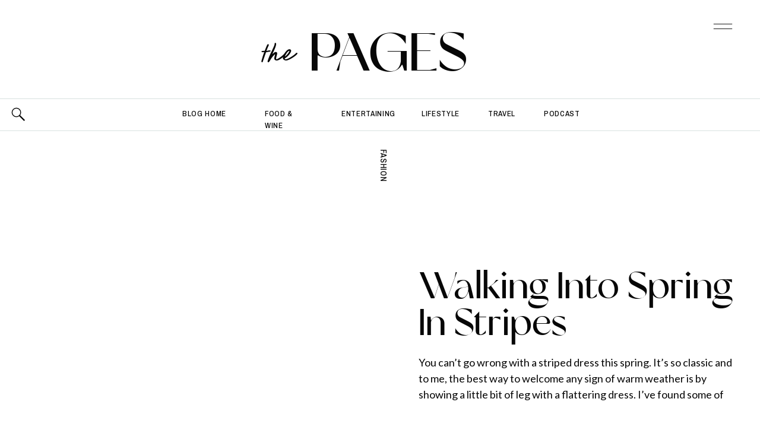

--- FILE ---
content_type: text/html; charset=UTF-8
request_url: https://thekachetlife.com/tag/coach-factory-store-satchel/
body_size: 29088
content:
<!DOCTYPE html>
<html lang="en-US" class="d">
<head>
<link rel="stylesheet" type="text/css" href="//lib.showit.co/engine/2.6.4/showit.css" />
<meta name='robots' content='index, follow, max-image-preview:large, max-snippet:-1, max-video-preview:-1' />

	<!-- This site is optimized with the Yoast SEO Premium plugin v20.0 (Yoast SEO v20.0) - https://yoast.com/wordpress/plugins/seo/ -->
	<title>coach factory store satchel Archives - The Kachet Life</title>
	<link rel="canonical" href="https://thekachetlife.com/tag/coach-factory-store-satchel/" />
	<meta property="og:locale" content="en_US" />
	<meta property="og:type" content="article" />
	<meta property="og:title" content="coach factory store satchel Archives" />
	<meta property="og:url" content="https://thekachetlife.com/tag/coach-factory-store-satchel/" />
	<meta property="og:site_name" content="The Kachet Life" />
	<meta name="twitter:card" content="summary_large_image" />
	<script type="application/ld+json" class="yoast-schema-graph">{"@context":"https://schema.org","@graph":[{"@type":"CollectionPage","@id":"https://thekachetlife.com/tag/coach-factory-store-satchel/","url":"https://thekachetlife.com/tag/coach-factory-store-satchel/","name":"coach factory store satchel Archives - The Kachet Life","isPartOf":{"@id":"https://thekachetlife.com/#website"},"primaryImageOfPage":{"@id":"https://thekachetlife.com/tag/coach-factory-store-satchel/#primaryimage"},"image":{"@id":"https://thekachetlife.com/tag/coach-factory-store-satchel/#primaryimage"},"thumbnailUrl":"","breadcrumb":{"@id":"https://thekachetlife.com/tag/coach-factory-store-satchel/#breadcrumb"},"inLanguage":"en-US"},{"@type":"ImageObject","inLanguage":"en-US","@id":"https://thekachetlife.com/tag/coach-factory-store-satchel/#primaryimage","url":"","contentUrl":""},{"@type":"BreadcrumbList","@id":"https://thekachetlife.com/tag/coach-factory-store-satchel/#breadcrumb","itemListElement":[{"@type":"ListItem","position":1,"name":"Home","item":"https://thekachetlife.com/"},{"@type":"ListItem","position":2,"name":"coach factory store satchel"}]},{"@type":"WebSite","@id":"https://thekachetlife.com/#website","url":"https://thekachetlife.com/","name":"The Kachet Life","description":"Lifestyle Influencer + Coach","potentialAction":[{"@type":"SearchAction","target":{"@type":"EntryPoint","urlTemplate":"https://thekachetlife.com/?s={search_term_string}"},"query-input":"required name=search_term_string"}],"inLanguage":"en-US"}]}</script>
	<!-- / Yoast SEO Premium plugin. -->


<link rel="alternate" type="application/rss+xml" title="The Kachet Life &raquo; Feed" href="https://thekachetlife.com/feed/" />
<link rel="alternate" type="application/rss+xml" title="The Kachet Life &raquo; Comments Feed" href="https://thekachetlife.com/comments/feed/" />
<link rel="alternate" type="application/rss+xml" title="The Kachet Life &raquo; coach factory store satchel Tag Feed" href="https://thekachetlife.com/tag/coach-factory-store-satchel/feed/" />
		<!-- This site uses the Google Analytics by MonsterInsights plugin v9.11.1 - Using Analytics tracking - https://www.monsterinsights.com/ -->
		<!-- Note: MonsterInsights is not currently configured on this site. The site owner needs to authenticate with Google Analytics in the MonsterInsights settings panel. -->
					<!-- No tracking code set -->
				<!-- / Google Analytics by MonsterInsights -->
		<script type="text/javascript">
/* <![CDATA[ */
window._wpemojiSettings = {"baseUrl":"https:\/\/s.w.org\/images\/core\/emoji\/16.0.1\/72x72\/","ext":".png","svgUrl":"https:\/\/s.w.org\/images\/core\/emoji\/16.0.1\/svg\/","svgExt":".svg","source":{"concatemoji":"https:\/\/thekachetlife.com\/wp-includes\/js\/wp-emoji-release.min.js?ver=6.8.3"}};
/*! This file is auto-generated */
!function(s,n){var o,i,e;function c(e){try{var t={supportTests:e,timestamp:(new Date).valueOf()};sessionStorage.setItem(o,JSON.stringify(t))}catch(e){}}function p(e,t,n){e.clearRect(0,0,e.canvas.width,e.canvas.height),e.fillText(t,0,0);var t=new Uint32Array(e.getImageData(0,0,e.canvas.width,e.canvas.height).data),a=(e.clearRect(0,0,e.canvas.width,e.canvas.height),e.fillText(n,0,0),new Uint32Array(e.getImageData(0,0,e.canvas.width,e.canvas.height).data));return t.every(function(e,t){return e===a[t]})}function u(e,t){e.clearRect(0,0,e.canvas.width,e.canvas.height),e.fillText(t,0,0);for(var n=e.getImageData(16,16,1,1),a=0;a<n.data.length;a++)if(0!==n.data[a])return!1;return!0}function f(e,t,n,a){switch(t){case"flag":return n(e,"\ud83c\udff3\ufe0f\u200d\u26a7\ufe0f","\ud83c\udff3\ufe0f\u200b\u26a7\ufe0f")?!1:!n(e,"\ud83c\udde8\ud83c\uddf6","\ud83c\udde8\u200b\ud83c\uddf6")&&!n(e,"\ud83c\udff4\udb40\udc67\udb40\udc62\udb40\udc65\udb40\udc6e\udb40\udc67\udb40\udc7f","\ud83c\udff4\u200b\udb40\udc67\u200b\udb40\udc62\u200b\udb40\udc65\u200b\udb40\udc6e\u200b\udb40\udc67\u200b\udb40\udc7f");case"emoji":return!a(e,"\ud83e\udedf")}return!1}function g(e,t,n,a){var r="undefined"!=typeof WorkerGlobalScope&&self instanceof WorkerGlobalScope?new OffscreenCanvas(300,150):s.createElement("canvas"),o=r.getContext("2d",{willReadFrequently:!0}),i=(o.textBaseline="top",o.font="600 32px Arial",{});return e.forEach(function(e){i[e]=t(o,e,n,a)}),i}function t(e){var t=s.createElement("script");t.src=e,t.defer=!0,s.head.appendChild(t)}"undefined"!=typeof Promise&&(o="wpEmojiSettingsSupports",i=["flag","emoji"],n.supports={everything:!0,everythingExceptFlag:!0},e=new Promise(function(e){s.addEventListener("DOMContentLoaded",e,{once:!0})}),new Promise(function(t){var n=function(){try{var e=JSON.parse(sessionStorage.getItem(o));if("object"==typeof e&&"number"==typeof e.timestamp&&(new Date).valueOf()<e.timestamp+604800&&"object"==typeof e.supportTests)return e.supportTests}catch(e){}return null}();if(!n){if("undefined"!=typeof Worker&&"undefined"!=typeof OffscreenCanvas&&"undefined"!=typeof URL&&URL.createObjectURL&&"undefined"!=typeof Blob)try{var e="postMessage("+g.toString()+"("+[JSON.stringify(i),f.toString(),p.toString(),u.toString()].join(",")+"));",a=new Blob([e],{type:"text/javascript"}),r=new Worker(URL.createObjectURL(a),{name:"wpTestEmojiSupports"});return void(r.onmessage=function(e){c(n=e.data),r.terminate(),t(n)})}catch(e){}c(n=g(i,f,p,u))}t(n)}).then(function(e){for(var t in e)n.supports[t]=e[t],n.supports.everything=n.supports.everything&&n.supports[t],"flag"!==t&&(n.supports.everythingExceptFlag=n.supports.everythingExceptFlag&&n.supports[t]);n.supports.everythingExceptFlag=n.supports.everythingExceptFlag&&!n.supports.flag,n.DOMReady=!1,n.readyCallback=function(){n.DOMReady=!0}}).then(function(){return e}).then(function(){var e;n.supports.everything||(n.readyCallback(),(e=n.source||{}).concatemoji?t(e.concatemoji):e.wpemoji&&e.twemoji&&(t(e.twemoji),t(e.wpemoji)))}))}((window,document),window._wpemojiSettings);
/* ]]> */
</script>
<link rel='stylesheet' id='sbi_styles-css' href='https://thekachetlife.com/wp-content/plugins/instagram-feed/css/sbi-styles.min.css?ver=6.0.5' type='text/css' media='all' />
<style id='wp-emoji-styles-inline-css' type='text/css'>

	img.wp-smiley, img.emoji {
		display: inline !important;
		border: none !important;
		box-shadow: none !important;
		height: 1em !important;
		width: 1em !important;
		margin: 0 0.07em !important;
		vertical-align: -0.1em !important;
		background: none !important;
		padding: 0 !important;
	}
</style>
<link rel='stylesheet' id='wp-block-library-css' href='https://thekachetlife.com/wp-includes/css/dist/block-library/style.min.css?ver=6.8.3' type='text/css' media='all' />
<style id='classic-theme-styles-inline-css' type='text/css'>
/*! This file is auto-generated */
.wp-block-button__link{color:#fff;background-color:#32373c;border-radius:9999px;box-shadow:none;text-decoration:none;padding:calc(.667em + 2px) calc(1.333em + 2px);font-size:1.125em}.wp-block-file__button{background:#32373c;color:#fff;text-decoration:none}
</style>
<style id='global-styles-inline-css' type='text/css'>
:root{--wp--preset--aspect-ratio--square: 1;--wp--preset--aspect-ratio--4-3: 4/3;--wp--preset--aspect-ratio--3-4: 3/4;--wp--preset--aspect-ratio--3-2: 3/2;--wp--preset--aspect-ratio--2-3: 2/3;--wp--preset--aspect-ratio--16-9: 16/9;--wp--preset--aspect-ratio--9-16: 9/16;--wp--preset--color--black: #000000;--wp--preset--color--cyan-bluish-gray: #abb8c3;--wp--preset--color--white: #ffffff;--wp--preset--color--pale-pink: #f78da7;--wp--preset--color--vivid-red: #cf2e2e;--wp--preset--color--luminous-vivid-orange: #ff6900;--wp--preset--color--luminous-vivid-amber: #fcb900;--wp--preset--color--light-green-cyan: #7bdcb5;--wp--preset--color--vivid-green-cyan: #00d084;--wp--preset--color--pale-cyan-blue: #8ed1fc;--wp--preset--color--vivid-cyan-blue: #0693e3;--wp--preset--color--vivid-purple: #9b51e0;--wp--preset--gradient--vivid-cyan-blue-to-vivid-purple: linear-gradient(135deg,rgba(6,147,227,1) 0%,rgb(155,81,224) 100%);--wp--preset--gradient--light-green-cyan-to-vivid-green-cyan: linear-gradient(135deg,rgb(122,220,180) 0%,rgb(0,208,130) 100%);--wp--preset--gradient--luminous-vivid-amber-to-luminous-vivid-orange: linear-gradient(135deg,rgba(252,185,0,1) 0%,rgba(255,105,0,1) 100%);--wp--preset--gradient--luminous-vivid-orange-to-vivid-red: linear-gradient(135deg,rgba(255,105,0,1) 0%,rgb(207,46,46) 100%);--wp--preset--gradient--very-light-gray-to-cyan-bluish-gray: linear-gradient(135deg,rgb(238,238,238) 0%,rgb(169,184,195) 100%);--wp--preset--gradient--cool-to-warm-spectrum: linear-gradient(135deg,rgb(74,234,220) 0%,rgb(151,120,209) 20%,rgb(207,42,186) 40%,rgb(238,44,130) 60%,rgb(251,105,98) 80%,rgb(254,248,76) 100%);--wp--preset--gradient--blush-light-purple: linear-gradient(135deg,rgb(255,206,236) 0%,rgb(152,150,240) 100%);--wp--preset--gradient--blush-bordeaux: linear-gradient(135deg,rgb(254,205,165) 0%,rgb(254,45,45) 50%,rgb(107,0,62) 100%);--wp--preset--gradient--luminous-dusk: linear-gradient(135deg,rgb(255,203,112) 0%,rgb(199,81,192) 50%,rgb(65,88,208) 100%);--wp--preset--gradient--pale-ocean: linear-gradient(135deg,rgb(255,245,203) 0%,rgb(182,227,212) 50%,rgb(51,167,181) 100%);--wp--preset--gradient--electric-grass: linear-gradient(135deg,rgb(202,248,128) 0%,rgb(113,206,126) 100%);--wp--preset--gradient--midnight: linear-gradient(135deg,rgb(2,3,129) 0%,rgb(40,116,252) 100%);--wp--preset--font-size--small: 13px;--wp--preset--font-size--medium: 20px;--wp--preset--font-size--large: 36px;--wp--preset--font-size--x-large: 42px;--wp--preset--spacing--20: 0.44rem;--wp--preset--spacing--30: 0.67rem;--wp--preset--spacing--40: 1rem;--wp--preset--spacing--50: 1.5rem;--wp--preset--spacing--60: 2.25rem;--wp--preset--spacing--70: 3.38rem;--wp--preset--spacing--80: 5.06rem;--wp--preset--shadow--natural: 6px 6px 9px rgba(0, 0, 0, 0.2);--wp--preset--shadow--deep: 12px 12px 50px rgba(0, 0, 0, 0.4);--wp--preset--shadow--sharp: 6px 6px 0px rgba(0, 0, 0, 0.2);--wp--preset--shadow--outlined: 6px 6px 0px -3px rgba(255, 255, 255, 1), 6px 6px rgba(0, 0, 0, 1);--wp--preset--shadow--crisp: 6px 6px 0px rgba(0, 0, 0, 1);}:where(.is-layout-flex){gap: 0.5em;}:where(.is-layout-grid){gap: 0.5em;}body .is-layout-flex{display: flex;}.is-layout-flex{flex-wrap: wrap;align-items: center;}.is-layout-flex > :is(*, div){margin: 0;}body .is-layout-grid{display: grid;}.is-layout-grid > :is(*, div){margin: 0;}:where(.wp-block-columns.is-layout-flex){gap: 2em;}:where(.wp-block-columns.is-layout-grid){gap: 2em;}:where(.wp-block-post-template.is-layout-flex){gap: 1.25em;}:where(.wp-block-post-template.is-layout-grid){gap: 1.25em;}.has-black-color{color: var(--wp--preset--color--black) !important;}.has-cyan-bluish-gray-color{color: var(--wp--preset--color--cyan-bluish-gray) !important;}.has-white-color{color: var(--wp--preset--color--white) !important;}.has-pale-pink-color{color: var(--wp--preset--color--pale-pink) !important;}.has-vivid-red-color{color: var(--wp--preset--color--vivid-red) !important;}.has-luminous-vivid-orange-color{color: var(--wp--preset--color--luminous-vivid-orange) !important;}.has-luminous-vivid-amber-color{color: var(--wp--preset--color--luminous-vivid-amber) !important;}.has-light-green-cyan-color{color: var(--wp--preset--color--light-green-cyan) !important;}.has-vivid-green-cyan-color{color: var(--wp--preset--color--vivid-green-cyan) !important;}.has-pale-cyan-blue-color{color: var(--wp--preset--color--pale-cyan-blue) !important;}.has-vivid-cyan-blue-color{color: var(--wp--preset--color--vivid-cyan-blue) !important;}.has-vivid-purple-color{color: var(--wp--preset--color--vivid-purple) !important;}.has-black-background-color{background-color: var(--wp--preset--color--black) !important;}.has-cyan-bluish-gray-background-color{background-color: var(--wp--preset--color--cyan-bluish-gray) !important;}.has-white-background-color{background-color: var(--wp--preset--color--white) !important;}.has-pale-pink-background-color{background-color: var(--wp--preset--color--pale-pink) !important;}.has-vivid-red-background-color{background-color: var(--wp--preset--color--vivid-red) !important;}.has-luminous-vivid-orange-background-color{background-color: var(--wp--preset--color--luminous-vivid-orange) !important;}.has-luminous-vivid-amber-background-color{background-color: var(--wp--preset--color--luminous-vivid-amber) !important;}.has-light-green-cyan-background-color{background-color: var(--wp--preset--color--light-green-cyan) !important;}.has-vivid-green-cyan-background-color{background-color: var(--wp--preset--color--vivid-green-cyan) !important;}.has-pale-cyan-blue-background-color{background-color: var(--wp--preset--color--pale-cyan-blue) !important;}.has-vivid-cyan-blue-background-color{background-color: var(--wp--preset--color--vivid-cyan-blue) !important;}.has-vivid-purple-background-color{background-color: var(--wp--preset--color--vivid-purple) !important;}.has-black-border-color{border-color: var(--wp--preset--color--black) !important;}.has-cyan-bluish-gray-border-color{border-color: var(--wp--preset--color--cyan-bluish-gray) !important;}.has-white-border-color{border-color: var(--wp--preset--color--white) !important;}.has-pale-pink-border-color{border-color: var(--wp--preset--color--pale-pink) !important;}.has-vivid-red-border-color{border-color: var(--wp--preset--color--vivid-red) !important;}.has-luminous-vivid-orange-border-color{border-color: var(--wp--preset--color--luminous-vivid-orange) !important;}.has-luminous-vivid-amber-border-color{border-color: var(--wp--preset--color--luminous-vivid-amber) !important;}.has-light-green-cyan-border-color{border-color: var(--wp--preset--color--light-green-cyan) !important;}.has-vivid-green-cyan-border-color{border-color: var(--wp--preset--color--vivid-green-cyan) !important;}.has-pale-cyan-blue-border-color{border-color: var(--wp--preset--color--pale-cyan-blue) !important;}.has-vivid-cyan-blue-border-color{border-color: var(--wp--preset--color--vivid-cyan-blue) !important;}.has-vivid-purple-border-color{border-color: var(--wp--preset--color--vivid-purple) !important;}.has-vivid-cyan-blue-to-vivid-purple-gradient-background{background: var(--wp--preset--gradient--vivid-cyan-blue-to-vivid-purple) !important;}.has-light-green-cyan-to-vivid-green-cyan-gradient-background{background: var(--wp--preset--gradient--light-green-cyan-to-vivid-green-cyan) !important;}.has-luminous-vivid-amber-to-luminous-vivid-orange-gradient-background{background: var(--wp--preset--gradient--luminous-vivid-amber-to-luminous-vivid-orange) !important;}.has-luminous-vivid-orange-to-vivid-red-gradient-background{background: var(--wp--preset--gradient--luminous-vivid-orange-to-vivid-red) !important;}.has-very-light-gray-to-cyan-bluish-gray-gradient-background{background: var(--wp--preset--gradient--very-light-gray-to-cyan-bluish-gray) !important;}.has-cool-to-warm-spectrum-gradient-background{background: var(--wp--preset--gradient--cool-to-warm-spectrum) !important;}.has-blush-light-purple-gradient-background{background: var(--wp--preset--gradient--blush-light-purple) !important;}.has-blush-bordeaux-gradient-background{background: var(--wp--preset--gradient--blush-bordeaux) !important;}.has-luminous-dusk-gradient-background{background: var(--wp--preset--gradient--luminous-dusk) !important;}.has-pale-ocean-gradient-background{background: var(--wp--preset--gradient--pale-ocean) !important;}.has-electric-grass-gradient-background{background: var(--wp--preset--gradient--electric-grass) !important;}.has-midnight-gradient-background{background: var(--wp--preset--gradient--midnight) !important;}.has-small-font-size{font-size: var(--wp--preset--font-size--small) !important;}.has-medium-font-size{font-size: var(--wp--preset--font-size--medium) !important;}.has-large-font-size{font-size: var(--wp--preset--font-size--large) !important;}.has-x-large-font-size{font-size: var(--wp--preset--font-size--x-large) !important;}
:where(.wp-block-post-template.is-layout-flex){gap: 1.25em;}:where(.wp-block-post-template.is-layout-grid){gap: 1.25em;}
:where(.wp-block-columns.is-layout-flex){gap: 2em;}:where(.wp-block-columns.is-layout-grid){gap: 2em;}
:root :where(.wp-block-pullquote){font-size: 1.5em;line-height: 1.6;}
</style>
<link rel='stylesheet' id='contact-form-7-css' href='https://thekachetlife.com/wp-content/plugins/contact-form-7/includes/css/styles.css?ver=5.5.6.1' type='text/css' media='all' />
<link rel='stylesheet' id='sheknows-infuse-css' href='https://thekachetlife.com/wp-content/plugins/sheknows-infuse/public/css/style.css?ver=1.0.43' type='text/css' media='all' />
<link rel='stylesheet' id='pub-style-css' href='https://thekachetlife.com/wp-content/themes/showit/pubs/tp754nvh4i6jgbnwjpqc1q/20260109164839Szrwbdx/assets/pub.css?ver=1767977326' type='text/css' media='all' />
<script type="text/javascript" src="https://thekachetlife.com/wp-includes/js/jquery/jquery.min.js?ver=3.7.1" id="jquery-core-js"></script>
<script type="text/javascript" id="jquery-core-js-after">
/* <![CDATA[ */
$ = jQuery;
/* ]]> */
</script>
<script type="text/javascript" src="https://thekachetlife.com/wp-content/themes/showit/pubs/tp754nvh4i6jgbnwjpqc1q/20260109164839Szrwbdx/assets/pub.js?ver=1767977326" id="pub-script-js"></script>
<link rel="https://api.w.org/" href="https://thekachetlife.com/wp-json/" /><link rel="alternate" title="JSON" type="application/json" href="https://thekachetlife.com/wp-json/wp/v2/tags/405" /><link rel="EditURI" type="application/rsd+xml" title="RSD" href="https://thekachetlife.com/xmlrpc.php?rsd" />
<!-- Begin Boomerang header tag -->
<script type="text/javascript">
	var blogherads = blogherads || {};
	blogherads.adq = blogherads.adq || [];

	blogherads.adq.push(function () {
												blogherads.setTargeting("ci", "term-405");
								blogherads.setTargeting("pt", "landing");
								blogherads.setTargeting("tags", ["adidas-stan-smith","coach-factory-store-satchel","crossroads-style-council","crossroads-trading-co","how-to-wear-adidas","northern-california-blogger","sacramento-blogger","sacramento-fashion-blogger","stan-smith","the-lipstick-giraffe"]);
						if (blogherads.setADmantXData) {
						blogherads.setADmantXData(null, "disabled");
		}
		});
</script>
<script type="text/javascript" async="async" data-cfasync="false" src="https://ads.blogherads.com/static/blogherads.js"></script>
<script type="text/javascript" async="async" data-cfasync="false" src="https://ads.blogherads.com/sk/12/123/1231628/27333/header.js"></script>
<!-- End Boomerang header tag -->
<link rel="icon" href="https://thekachetlife.com/wp-content/uploads/2025/10/cropped-TKL_Emblem-32x32.png" sizes="32x32" />
<link rel="icon" href="https://thekachetlife.com/wp-content/uploads/2025/10/cropped-TKL_Emblem-192x192.png" sizes="192x192" />
<link rel="apple-touch-icon" href="https://thekachetlife.com/wp-content/uploads/2025/10/cropped-TKL_Emblem-180x180.png" />
<meta name="msapplication-TileImage" content="https://thekachetlife.com/wp-content/uploads/2025/10/cropped-TKL_Emblem-270x270.png" />

<meta charset="UTF-8" />
<meta name="viewport" content="width=device-width, initial-scale=1" />
<link rel="icon" type="image/png" href="//static.showit.co/200/EgGfKMzH0jtlF92EMM3Oqw/160133/tkl_emblem.png" />
<link rel="preconnect" href="https://static.showit.co" />

<link rel="preconnect" href="https://fonts.googleapis.com">
<link rel="preconnect" href="https://fonts.gstatic.com" crossorigin>
<link href="https://fonts.googleapis.com/css?family=Lato:regular|Archivo+Narrow:500|Crimson+Pro:300|Oswald:regular|Lato:300|Overpass:600" rel="stylesheet" type="text/css"/>
<style>
@font-face{font-family:Des Montilles;src:url('//static.showit.co/file/4rtWqVIhxOZB9hR1pD3s-Q/160133/desmontilles-regular-webfont.woff');}
@font-face{font-family:Glancias Display;src:url('//static.showit.co/file/LySMxewxYVHaVqfmTw7E8A/160133/glancias-display-webfont.woff');}
</style>
<script id="init_data" type="application/json">
{"mobile":{"w":320,"bgMediaType":"none","bgFillType":"color","bgColor":"#ffffff"},"desktop":{"w":1200,"defaultTrIn":{"type":"fade"},"defaultTrOut":{"type":"fade"},"bgColor":"#ffffff","bgMediaType":"none","bgFillType":"color"},"sid":"tp754nvh4i6jgbnwjpqc1q","break":768,"assetURL":"//static.showit.co","contactFormId":"160133/289478","cfAction":"aHR0cHM6Ly9jbGllbnRzZXJ2aWNlLnNob3dpdC5jby9jb250YWN0Zm9ybQ==","sgAction":"aHR0cHM6Ly9jbGllbnRzZXJ2aWNlLnNob3dpdC5jby9zb2NpYWxncmlk","blockData":[{"slug":"menu-open","visible":"a","states":[{"d":{"bgFillType":"color","bgColor":"#000000:0","bgMediaType":"none"},"m":{"bgFillType":"color","bgColor":"#000000:0","bgMediaType":"none"},"slug":"view-1"}],"d":{"h":877,"w":1200,"locking":{"side":"t"},"nature":"wH","trIn":{"type":"slide","direction":"Down"},"trOut":{"type":"slide","duration":0.6,"direction":"Up"},"aav":1.8,"stateTrIn":{"type":"fade","duration":0.5},"stateTrOut":{"type":"fade","duration":0.5},"bgFillType":"color","bgColor":"colors-1","bgMediaType":"none","tr":{"in":{"cl":"slideInDown","d":"0.5","dl":"0"},"out":{"cl":"slideOutUp","d":0.6,"dl":"0"}}},"m":{"h":612,"w":320,"locking":{"side":"t"},"nature":"wH","trIn":{"type":"slide","direction":"Down"},"trOut":{"type":"slide","direction":"Up"},"aav":1.8,"stateTrIn":{"type":"fade","duration":0.5},"stateTrOut":{"type":"fade","duration":0.5},"bgFillType":"color","bgColor":"colors-1","bgMediaType":"none","tr":{"in":{"cl":"slideInDown","d":"0.5","dl":"0"},"out":{"cl":"slideOutUp","d":"0.5","dl":"0"}}},"stateTrans":[{"d":{"in":{"cl":"fadeIn","d":0.5,"dl":"0","od":"fadeIn"},"out":{"cl":"fadeOut","d":0.5,"dl":"0","od":"fadeOut"}},"m":{"in":{"cl":"fadeIn","d":0.5,"dl":"0","od":"fadeIn"},"out":{"cl":"fadeOut","d":0.5,"dl":"0","od":"fadeOut"}}}]},{"slug":"blog-menu","visible":"a","states":[{"d":{"bgFillType":"color","bgColor":"#000000:0","bgMediaType":"none"},"m":{"bgFillType":"color","bgColor":"#000000:0","bgMediaType":"none"},"slug":"view-1"},{"d":{"bgFillType":"color","bgColor":"#000000:0","bgMediaType":"none"},"m":{"bgFillType":"color","bgColor":"#000000:0","bgMediaType":"none"},"slug":"view-2"}],"d":{"h":166,"w":1200,"locking":{},"bgFillType":"color","bgColor":"colors-7","bgMediaType":"none"},"m":{"h":107,"w":320,"bgFillType":"color","bgColor":"colors-7","bgMediaType":"none"},"stateTrans":[{},{}]},{"slug":"blog-categories","visible":"a","states":[{"d":{"bgFillType":"color","bgColor":"#000000:0","bgMediaType":"none"},"m":{"bgFillType":"color","bgColor":"#000000:0","bgMediaType":"none"},"slug":"view-1"},{"d":{"bgFillType":"color","bgColor":"#000000:0","bgMediaType":"none"},"m":{"bgFillType":"color","bgColor":"#000000:0","bgMediaType":"none"},"slug":"view-2"}],"d":{"h":54,"w":1200,"bgFillType":"color","bgColor":"#ffffff","bgMediaType":"none"},"m":{"h":40,"w":320,"bgFillType":"color","bgColor":"#ffffff","bgMediaType":"none"},"stateTrans":[{},{}]},{"slug":"blog-mobile-category-menu","visible":"m","states":[],"d":{"h":58,"w":1200,"bgFillType":"color","bgColor":"colors-7","bgMediaType":"none"},"m":{"h":197,"w":320,"bgFillType":"color","bgColor":"colors-7","bgMediaType":"none"}},{"slug":"blog-hero","visible":"a","states":[],"d":{"h":730,"w":1200,"nature":"dH","bgFillType":"color","bgColor":"colors-7","bgMediaType":"none"},"m":{"h":592,"w":320,"nature":"dH","bgFillType":"color","bgColor":"colors-7","bgMediaType":"none"},"ps":[{"trigger":"offscreen","type":"show","block":"menu-closed"}],"wpPostLookup":true},{"slug":"post-index","visible":"a","states":[{"d":{"bgFillType":"color","bgColor":"#000000:0","bgMediaType":"none"},"m":{"bgFillType":"color","bgColor":"#000000:0","bgMediaType":"none"},"slug":"view-1"},{"d":{"bgFillType":"color","bgColor":"#000000:0","bgMediaType":"none"},"m":{"bgFillType":"color","bgColor":"#000000:0","bgMediaType":"none"},"slug":"view-2"}],"d":{"h":878,"w":1200,"nature":"dH","stateTrIn":{"type":"fade","duration":1,"direction":"none"},"stateTrOut":{"type":"fade","direction":"none"},"bgFillType":"color","bgColor":"colors-7","bgMediaType":"none"},"m":{"h":966,"w":320,"nature":"dH","stateTrIn":{"type":"fade","duration":1,"direction":"none"},"stateTrOut":{"type":"fade","direction":"none"},"bgFillType":"color","bgColor":"colors-7","bgMediaType":"none"},"stateTrans":[{"d":{"in":{"cl":"fadeIn","d":1,"dl":"0","od":"fadeIn"},"out":{"cl":"fadeOut","d":"0.5","dl":"0","od":"fadeOut"}},"m":{"in":{"cl":"fadeIn","d":"0.5","dl":"0","od":"fadeIn"},"out":{"cl":"fadeOut","d":"0.5","dl":"0","od":"fadeOut"}}},{"d":{"in":{"cl":"fadeIn","d":1,"dl":"0","od":"fadeIn"},"out":{"cl":"fadeOut","d":"0.5","dl":"0","od":"fadeOut"}},"m":{"in":{"cl":"fadeIn","d":"0.5","dl":"0","od":"fadeIn"},"out":{"cl":"fadeOut","d":"0.5","dl":"0","od":"fadeOut"}}}]},{"slug":"post-index-continued","visible":"a","states":[{"d":{"bgFillType":"color","bgColor":"#000000:0","bgMediaType":"none"},"m":{"bgFillType":"color","bgColor":"#000000:0","bgMediaType":"none"},"slug":"view-1"},{"d":{"bgFillType":"color","bgColor":"#000000:0","bgMediaType":"none"},"m":{"bgFillType":"color","bgColor":"#000000:0","bgMediaType":"none"},"slug":"view-2"}],"d":{"h":794,"w":1200,"nature":"dH","stateTrIn":{"type":"fade","duration":1,"direction":"none"},"stateTrOut":{"type":"fade","direction":"none"},"bgFillType":"color","bgColor":"colors-7","bgMediaType":"none"},"m":{"h":895,"w":320,"nature":"dH","stateTrIn":{"type":"fade","duration":1,"direction":"none"},"stateTrOut":{"type":"fade","direction":"none"},"bgFillType":"color","bgColor":"colors-7","bgMediaType":"none"},"stateTrans":[{"d":{"in":{"cl":"fadeIn","d":1,"dl":"0","od":"fadeIn"},"out":{"cl":"fadeOut","d":"0.5","dl":"0","od":"fadeOut"}},"m":{"in":{"cl":"fadeIn","d":"0.5","dl":"0","od":"fadeIn"},"out":{"cl":"fadeOut","d":"0.5","dl":"0","od":"fadeOut"}}},{"d":{"in":{"cl":"fadeIn","d":1,"dl":"0","od":"fadeIn"},"out":{"cl":"fadeOut","d":"0.5","dl":"0","od":"fadeOut"}},"m":{"in":{"cl":"fadeIn","d":"0.5","dl":"0","od":"fadeIn"},"out":{"cl":"fadeOut","d":"0.5","dl":"0","od":"fadeOut"}}}]},{"slug":"pagination","visible":"a","states":[],"d":{"h":154,"w":1200,"nature":"dH","bgFillType":"color","bgColor":"colors-7","bgMediaType":"none"},"m":{"h":71,"w":320,"nature":"dH","bgFillType":"color","bgColor":"colors-7","bgMediaType":"none"}},{"slug":"download-alt","visible":"a","states":[],"d":{"h":746,"w":1200,"bgFillType":"color","bgColor":"#000000","bgMediaType":"image","bgImage":{"key":"b0xC12nmAJf1uqH6BwGl3w/160133/graphics_5.png","aspect_ratio":1.71429,"title":"Graphics (5)","type":"asset"},"bgOpacity":"80","bgPos":"cm","bgScale":"cover","bgScroll":"x"},"m":{"h":604,"w":320,"bgFillType":"color","bgColor":"colors-0","bgMediaType":"image","bgImage":{"key":"b0xC12nmAJf1uqH6BwGl3w/160133/graphics_5.png","aspect_ratio":1.71429,"title":"Graphics (5)","type":"asset"},"bgOpacity":"80","bgPos":"cm","bgScale":"cover","bgScroll":"x"}},{"slug":"blog-search","visible":"a","states":[],"d":{"h":913,"w":1200,"locking":{},"bgFillType":"color","bgColor":"colors-7","bgMediaType":"none"},"m":{"h":696,"w":320,"bgFillType":"color","bgColor":"colors-7","bgMediaType":"none"}},{"slug":"instagram","visible":"a","states":[],"d":{"h":240,"w":1200,"bgFillType":"color","bgColor":"colors-0","bgMediaType":"none"},"m":{"h":321,"w":320,"bgFillType":"color","bgColor":"colors-0","bgMediaType":"none"}},{"slug":"footer","visible":"a","states":[],"d":{"h":592,"w":1200,"bgFillType":"color","bgColor":"colors-1","bgMediaType":"none"},"m":{"h":872,"w":320,"bgFillType":"color","bgColor":"colors-1","bgMediaType":"none"}}],"elementData":[{"type":"text","visible":"d","id":"menu-open_view-1_0","blockId":"menu-open","m":{"x":0,"y":2012,"w":320,"h":86,"a":0},"d":{"x":54,"y":741,"w":373,"h":100,"a":0}},{"type":"text","visible":"a","id":"menu-open_view-1_1","blockId":"menu-open","m":{"x":175,"y":319,"w":99,"h":14,"a":0},"d":{"x":513,"y":450,"w":121,"h":27,"a":0}},{"type":"text","visible":"a","id":"menu-open_view-1_2","blockId":"menu-open","m":{"x":14,"y":319,"w":124,"h":14,"a":0},"d":{"x":330,"y":450,"w":148,"h":27,"a":0}},{"type":"text","visible":"a","id":"menu-open_view-1_3","blockId":"menu-open","m":{"x":81,"y":346,"w":56,"h":18,"a":0},"d":{"x":669,"y":450,"w":80,"h":14,"a":0}},{"type":"text","visible":"a","id":"menu-open_view-1_4","blockId":"menu-open","m":{"x":52,"y":104,"w":217,"h":25,"a":0},"d":{"x":492,"y":172,"w":217,"h":40,"a":0}},{"type":"graphic","visible":"a","id":"menu-open_view-1_5","blockId":"menu-open","m":{"x":0,"y":383,"w":72,"h":112,"a":0,"trIn":{"cl":"fadeIn","d":"0.5","dl":2}},"d":{"x":54,"y":473,"w":163,"h":231,"a":0},"c":{"key":"Vl-cK68Fn9w2Clanl8V0tg/160133/kachet-rose.jpg","aspect_ratio":0.6665}},{"type":"graphic","visible":"a","id":"menu-open_view-1_6","blockId":"menu-open","m":{"x":53,"y":418,"w":93,"h":92,"a":0,"trIn":{"cl":"fadeIn","d":"0.5","dl":3}},"d":{"x":286,"y":540,"w":152,"h":152,"a":0},"c":{"key":"1Znm0joIZsUf2uz-Lq_BXg/160133/dsc04546.jpg","aspect_ratio":1.50037}},{"type":"graphic","visible":"a","id":"menu-open_view-1_7","blockId":"menu-open","m":{"x":248,"y":396,"w":72,"h":99,"a":0,"trIn":{"cl":"fadeIn","d":"0.5","dl":1.2}},"d":{"x":961,"y":490,"w":184,"h":235,"a":0},"c":{"key":"Fu9_7_jGy1sx23xKu2bDqQ/160133/dsc05011.jpg","aspect_ratio":0.6665}},{"type":"graphic","visible":"d","id":"menu-open_view-1_8","blockId":"menu-open","m":{"x":205,"y":449,"w":80,"h":96,"a":0,"trIn":{"cl":"fadeIn","d":"0.5","dl":2.5}},"d":{"x":503,"y":587,"w":171,"h":191,"a":0},"c":{"key":"j0TvIonXhdqznNF3WageBg/160133/20250319-313a2170.jpg","aspect_ratio":0.66688}},{"type":"graphic","visible":"a","id":"menu-open_view-1_9","blockId":"menu-open","m":{"x":195,"y":440,"w":76,"h":77,"a":0,"trIn":{"cl":"fadeIn","d":"0.5","dl":3.5}},"d":{"x":744,"y":562,"w":149,"h":149,"a":0},"c":{"key":"zvP8yzGTLCrQB2098fiwBg/160133/img_9850.jpg","aspect_ratio":0.66688}},{"type":"text","visible":"d","id":"menu-open_view-1_10","blockId":"menu-open","m":{"x":110,"y":2108,"w":100,"h":58,"a":0},"d":{"x":1000,"y":778,"w":57,"h":33,"a":0}},{"type":"icon","visible":"a","id":"menu-open_view-1_11","blockId":"menu-open","m":{"x":114,"y":542,"w":20,"h":24,"a":0},"d":{"x":1064,"y":778,"w":20,"h":24,"a":0}},{"type":"icon","visible":"a","id":"menu-open_view-1_12","blockId":"menu-open","m":{"x":150,"y":542,"w":20,"h":24,"a":0},"d":{"x":1125,"y":778,"w":20,"h":24,"a":0}},{"type":"icon","visible":"a","id":"menu-open_view-1_13","blockId":"menu-open","m":{"x":186,"y":542,"w":20,"h":26,"a":0},"d":{"x":1093,"y":778,"w":20,"h":26,"a":0}},{"type":"icon","visible":"a","id":"menu-open_view-1_14","blockId":"menu-open","m":{"x":274,"y":7,"w":43,"h":36,"a":0,"lockV":"t"},"d":{"x":1122,"y":22,"w":48,"h":67,"a":0,"lockH":"r","lockV":"t"},"pc":[{"type":"hide","block":"menu-open"}]},{"type":"text","visible":"a","id":"menu-open_view-1_15","blockId":"menu-open","m":{"x":36,"y":144,"w":102,"h":34,"a":0},"d":{"x":409,"y":225,"w":157,"h":66,"a":0,"o":100}},{"type":"text","visible":"a","id":"menu-open_view-1_16","blockId":"menu-open","m":{"x":162,"y":144,"w":120,"h":39,"a":0},"d":{"x":604,"y":225,"w":187,"h":61,"a":0,"o":100}},{"type":"text","visible":"a","id":"menu-open_view-1_17","blockId":"menu-open","m":{"x":60,"y":183,"w":176,"h":36,"a":0},"d":{"x":332,"y":292,"w":243,"h":56,"a":0,"o":100}},{"type":"text","visible":"a","id":"menu-open_view-1_18","blockId":"menu-open","m":{"x":55,"y":222,"w":210,"h":36,"a":0},"d":{"x":614,"y":291,"w":255,"h":56,"a":0,"o":100}},{"type":"text","visible":"a","id":"menu-open_view-1_19","blockId":"menu-open","m":{"x":26,"y":258,"w":92,"h":32,"a":0},"d":{"x":374,"y":359,"w":170,"h":56,"a":0,"o":100}},{"type":"text","visible":"a","id":"menu-open_view-1_20","blockId":"menu-open","m":{"x":142,"y":258,"w":152,"h":33,"a":0},"d":{"x":574,"y":359,"w":252,"h":62,"a":0,"o":100}},{"type":"text","visible":"a","id":"menu-open_view-1_21","blockId":"menu-open","m":{"x":142,"y":144,"w":19,"h":39,"a":0},"d":{"x":527,"y":225,"w":111,"h":66,"a":0,"o":100}},{"type":"text","visible":"a","id":"menu-open_view-1_22","blockId":"menu-open","m":{"x":118,"y":259,"w":22,"h":31,"a":0},"d":{"x":538,"y":291,"w":111,"h":62,"a":0,"o":100}},{"type":"text","visible":"a","id":"menu-open_view-1_23","blockId":"menu-open","m":{"x":223,"y":184,"w":24,"h":42,"a":0},"d":{"x":492,"y":359,"w":111,"h":70,"a":0,"o":100}},{"type":"text","visible":"a","id":"menu-open_view-1_24","blockId":"menu-open","m":{"x":172,"y":346,"w":70,"h":16,"a":0},"d":{"x":784,"y":450,"w":87,"h":14,"a":0}},{"type":"graphic","visible":"a","id":"menu-open_view-1_25","blockId":"menu-open","m":{"x":131,"y":18,"w":58,"h":60,"a":0,"lockV":"t"},"d":{"x":549,"y":33,"w":103,"h":107,"a":0,"lockV":"t"},"c":{"key":"gIXi7LSkZ6hIdJ1frTMNDQ/160133/tkl_emblem_white.png","aspect_ratio":1.03015}},{"type":"icon","visible":"a","id":"blog-menu_0","blockId":"blog-menu","m":{"x":281,"y":2,"w":23,"h":42,"a":0},"d":{"x":1117,"y":24,"w":41,"h":41,"a":0,"lockH":"r"},"pc":[{"type":"show","block":"menu-open"}]},{"type":"text","visible":"a","id":"blog-menu_1","blockId":"blog-menu","m":{"x":81,"y":42,"w":207,"h":43,"a":0},"d":{"x":457,"y":37,"w":315,"h":93,"a":0,"trIn":{"cl":"fadeIn","d":"0.5","dl":"0"}}},{"type":"text","visible":"a","id":"blog-menu_2","blockId":"blog-menu","m":{"x":60,"y":42,"w":72,"h":43,"a":0,"trIn":{"cl":"fadeIn","d":"0.5","dl":"0"}},"d":{"x":403,"y":61,"w":66,"h":44,"a":0,"trIn":{"cl":"fadeIn","d":"0.5","dl":"0"}}},{"type":"text","visible":"d","id":"blog-categories_0","blockId":"blog-categories","m":{"x":20,"y":106,"w":87,"h":16,"a":0},"d":{"x":267,"y":16,"w":91,"h":24,"a":0}},{"type":"text","visible":"m","id":"blog-categories_1","blockId":"blog-categories","m":{"x":37,"y":13,"w":87,"h":16,"a":0},"d":{"x":47,"y":31,"w":83,"h":24,"a":0},"pc":[{"type":"show","block":"blog-mobile-category-menu"}]},{"type":"text","visible":"d","id":"blog-categories_2","blockId":"blog-categories","m":{"x":184,"y":116,"w":81,"h":22,"a":0},"d":{"x":406,"y":16,"w":81,"h":24,"a":0}},{"type":"text","visible":"d","id":"blog-categories_3","blockId":"blog-categories","m":{"x":77,"y":100,"w":118,"h":22,"a":0},"d":{"x":535,"y":16,"w":88,"h":24,"a":0}},{"type":"text","visible":"d","id":"blog-categories_4","blockId":"blog-categories","m":{"x":170,"y":66,"w":118,"h":22,"a":0},"d":{"x":670,"y":16,"w":64,"h":24,"a":0}},{"type":"line","visible":"a","id":"blog-categories_5","blockId":"blog-categories","m":{"x":-5,"y":0,"w":325,"a":0},"d":{"x":-49,"y":0,"w":1299,"h":1,"a":0,"lockH":"s"}},{"type":"text","visible":"d","id":"blog-categories_6","blockId":"blog-categories","m":{"x":170,"y":56,"w":118,"h":22,"a":0},"d":{"x":782,"y":16,"w":46,"h":24,"a":0}},{"type":"line","visible":"a","id":"blog-categories_7","blockId":"blog-categories","m":{"x":-5,"y":0,"w":325,"a":0},"d":{"x":-37,"y":54,"w":1299,"h":1,"a":0,"lockH":"s"}},{"type":"icon","visible":"d","id":"blog-categories_8","blockId":"blog-categories","m":{"x":10,"y":18,"w":20,"h":18,"a":0},"d":{"x":17,"y":-10,"w":28,"h":74,"a":0,"lockH":"l"}},{"type":"icon","visible":"m","id":"blog-categories_view-1_0","blockId":"blog-categories","m":{"x":11,"y":11,"w":20,"h":18,"a":0},"d":{"x":22,"y":7,"w":28,"h":74,"a":0,"lockH":"l"},"pc":[{"type":"show","block":"blog-mobile-category-menu"}]},{"type":"text","visible":"d","id":"blog-categories_view-1_1","blockId":"blog-categories","m":{"x":170,"y":56,"w":118,"h":22,"a":0},"d":{"x":876,"y":16,"w":57,"h":24,"a":0}},{"type":"line","visible":"d","id":"blog-categories_view-2_0","blockId":"blog-categories","m":{"x":48,"y":46,"w":224,"h":3,"a":0},"d":{"x":56,"y":37,"w":211,"h":1,"a":0,"lockH":"l"}},{"type":"text","visible":"d","id":"blog-categories_view-2_1","blockId":"blog-categories","m":{"x":103,"y":37,"w":113.39999999999999,"h":21,"a":0},"d":{"x":61,"y":12,"w":206,"h":25,"a":0}},{"type":"line","visible":"a","id":"blog-mobile-category-menu_0","blockId":"blog-mobile-category-menu","m":{"x":-5,"y":0,"w":325,"a":0},"d":{"x":-49,"y":0,"w":1299,"h":1,"a":0,"lockH":"s"}},{"type":"text","visible":"a","id":"blog-mobile-category-menu_1","blockId":"blog-mobile-category-menu","m":{"x":33,"y":25,"w":87,"h":16,"a":0},"d":{"x":37,"y":21,"w":83,"h":24,"a":0}},{"type":"text","visible":"a","id":"blog-mobile-category-menu_2","blockId":"blog-mobile-category-menu","m":{"x":33,"y":56,"w":118,"h":22,"a":0},"d":{"x":298,"y":21,"w":103,"h":24,"a":0}},{"type":"text","visible":"a","id":"blog-mobile-category-menu_3","blockId":"blog-mobile-category-menu","m":{"x":33,"y":86,"w":118,"h":22,"a":0},"d":{"x":429,"y":21,"w":103,"h":24,"a":0}},{"type":"text","visible":"a","id":"blog-mobile-category-menu_4","blockId":"blog-mobile-category-menu","m":{"x":170,"y":25,"w":118,"h":22,"a":0},"d":{"x":569,"y":21,"w":69,"h":24,"a":0}},{"type":"text","visible":"a","id":"blog-mobile-category-menu_5","blockId":"blog-mobile-category-menu","m":{"x":170,"y":56,"w":118,"h":22,"a":0},"d":{"x":673,"y":21,"w":69,"h":24,"a":0}},{"type":"simple","visible":"a","id":"blog-mobile-category-menu_6","blockId":"blog-mobile-category-menu","m":{"x":33,"y":126,"w":243,"h":42,"a":0},"d":{"x":360,"y":17,"w":480,"h":23.200000000000003,"a":0}},{"type":"text","visible":"a","id":"blog-mobile-category-menu_7","blockId":"blog-mobile-category-menu","m":{"x":47,"y":129,"w":216,"h":32,"a":0,"trIn":{"cl":"fadeIn","d":"0.5","dl":"0"}},"d":{"x":322,"y":42,"w":211,"h":126,"a":0,"trIn":{"cl":"fadeIn","d":"0.5","dl":"0"}}},{"type":"icon","visible":"a","id":"blog-mobile-category-menu_8","blockId":"blog-mobile-category-menu","m":{"x":270,"y":15,"w":36,"h":36,"a":0},"d":{"x":550,"y":-21,"w":100,"h":100,"a":0},"pc":[{"type":"hide","block":"blog-mobile-category-menu"}]},{"type":"text","visible":"a","id":"blog-mobile-category-menu_9","blockId":"blog-mobile-category-menu","m":{"x":170,"y":86,"w":118,"h":22,"a":0},"d":{"x":673,"y":21,"w":69,"h":24,"a":0}},{"type":"graphic","visible":"a","id":"blog-hero_0","blockId":"blog-hero","m":{"x":0,"y":0,"w":320,"h":300,"a":0},"d":{"x":0,"y":0,"w":570,"h":730,"a":0,"lockH":"ls","lockV":"s"},"c":{"key":"xV3WaLo5WAZkbw5xdQtjjw/160133/313a7865.jpg","aspect_ratio":0.66688}},{"type":"text","visible":"a","id":"blog-hero_1","blockId":"blog-hero","m":{"x":-85,"y":112,"w":211,"h":18,"a":90,"trIn":{"cl":"fadeIn","d":"0.5","dl":"0"}},"d":{"x":470,"y":156,"w":271,"h":22,"a":90,"trIn":{"cl":"fadeIn","d":"0.5","dl":"0"}}},{"type":"text","visible":"a","id":"blog-hero_2","blockId":"blog-hero","m":{"x":29,"y":342,"w":275,"h":70,"a":0,"trIn":{"cl":"fadeIn","d":"0.5","dl":"0"}},"d":{"x":665,"y":230,"w":535,"h":135,"a":0,"trIn":{"cl":"fadeIn","d":"0.5","dl":"0"}}},{"type":"text","visible":"a","id":"blog-hero_3","blockId":"blog-hero","m":{"x":29,"y":425,"w":260,"h":88,"a":0,"trIn":{"cl":"fadeIn","d":"0.5","dl":"0"},"lockV":"b"},"d":{"x":665,"y":378,"w":538,"h":86,"a":0,"trIn":{"cl":"fadeIn","d":"0.5","dl":"0"},"lockV":"b"}},{"type":"line","visible":"a","id":"blog-hero_4","blockId":"blog-hero","m":{"x":-5,"y":0,"w":325,"a":0},"d":{"x":-49,"y":0,"w":1299,"h":1,"a":0,"lockH":"s"}},{"type":"simple","visible":"a","id":"blog-hero_5","blockId":"blog-hero","m":{"x":29,"y":532,"w":117,"h":46,"a":0,"trIn":{"cl":"fadeIn","d":"0.5","dl":"0"},"lockV":"b"},"d":{"x":665,"y":484,"w":153,"h":60,"a":0,"trIn":{"cl":"fadeIn","d":"0.5","dl":"0"},"lockV":"b"}},{"type":"text","visible":"a","id":"blog-hero_6","blockId":"blog-hero","m":{"x":45,"y":544,"w":85,"h":21,"a":0,"trIn":{"cl":"fadeIn","d":"0.5","dl":"0"},"lockV":"b"},"d":{"x":685,"y":501,"w":118,"h":29,"a":0,"trIn":{"cl":"fadeIn","d":"0.5","dl":"0"},"lockV":"b"}},{"type":"text","visible":"a","id":"post-index_0","blockId":"post-index","m":{"x":37,"y":34,"w":249,"h":18,"a":0,"trIn":{"cl":"fadeIn","d":"0.5","dl":"0"}},"d":{"x":92,"y":112,"w":217,"h":29,"a":0,"trIn":{"cl":"fadeIn","d":"0.5","dl":"0"}}},{"type":"graphic","visible":"a","id":"post-index_view-1_0","blockId":"post-index","m":{"x":36,"y":74,"w":249,"h":297,"a":0,"gs":{"p":100,"y":100,"x":100},"lockV":"b"},"d":{"x":92,"y":171,"w":454,"h":552,"a":0,"gs":{"t":"cover","p":100,"y":100,"x":100},"trIn":{"cl":"fadeIn","d":"0.5","dl":"0"}},"c":{"key":"j0TvIonXhdqznNF3WageBg/160133/20250319-313a2170.jpg","aspect_ratio":0.66688}},{"type":"text","visible":"a","id":"post-index_view-1_1","blockId":"post-index","m":{"x":37,"y":387,"w":172,"h":17,"a":0},"d":{"x":427,"y":751,"w":119,"h":18,"a":0,"trIn":{"cl":"fadeIn","d":"0.5","dl":"0"}}},{"type":"text","visible":"a","id":"post-index_view-1_2","blockId":"post-index","m":{"x":37,"y":414,"w":250,"h":55,"a":0},"d":{"x":92,"y":751,"w":287,"h":76,"a":0,"trIn":{"cl":"fadeIn","d":"0.5","dl":"0"}}},{"type":"text","visible":"a","id":"post-index_view-1_3","blockId":"post-index","m":{"x":209,"y":387,"w":75,"h":17,"a":0},"d":{"x":472,"y":777,"w":74,"h":24,"a":0}},{"type":"graphic","visible":"a","id":"post-index_view-2_0","blockId":"post-index","m":{"x":36,"y":524,"w":249,"h":297,"a":0,"gs":{"p":100,"y":100,"x":100},"lockV":"b"},"d":{"x":659,"y":112,"w":454,"h":552,"a":0,"gs":{"t":"cover","p":100,"y":100,"x":100},"trIn":{"cl":"fadeIn","d":"0.5","dl":"0"}},"c":{"key":"zGOnDx_DE4l4gvvgkltYbQ/160133/img_9850.jpg","aspect_ratio":0.66688}},{"type":"text","visible":"a","id":"post-index_view-2_1","blockId":"post-index","m":{"x":37,"y":837,"w":172,"h":17,"a":0},"d":{"x":1004,"y":707,"w":107,"h":18,"a":0,"trIn":{"cl":"fadeIn","d":"0.5","dl":"0"}}},{"type":"text","visible":"a","id":"post-index_view-2_2","blockId":"post-index","m":{"x":37,"y":864,"w":250,"h":55,"a":0},"d":{"x":659,"y":702,"w":335,"h":76,"a":0,"trIn":{"cl":"fadeIn","d":"0.5","dl":"0"}}},{"type":"text","visible":"a","id":"post-index_view-2_3","blockId":"post-index","m":{"x":209,"y":837,"w":75,"h":17,"a":0},"d":{"x":1037,"y":732,"w":74,"h":24,"a":0}},{"type":"graphic","visible":"a","id":"post-index-continued_view-1_0","blockId":"post-index-continued","m":{"x":36,"y":0,"w":249,"h":297,"a":0,"gs":{"p":100,"y":100,"x":100},"lockV":"b"},"d":{"x":92,"y":59,"w":454,"h":552,"a":0,"gs":{"t":"cover","p":100,"y":100,"x":100},"trIn":{"cl":"fadeIn","d":"0.5","dl":"0"}},"c":{"key":"QIyKLHg2UPsAxu42EMR8MA/160133/20250318-313a1098.jpg","aspect_ratio":0.66688}},{"type":"text","visible":"a","id":"post-index-continued_view-1_1","blockId":"post-index-continued","m":{"x":37,"y":313,"w":172,"h":17,"a":0},"d":{"x":447,"y":640,"w":103,"h":18,"a":0,"trIn":{"cl":"fadeIn","d":"0.5","dl":"0"}}},{"type":"text","visible":"a","id":"post-index-continued_view-1_2","blockId":"post-index-continued","m":{"x":37,"y":340,"w":250,"h":55,"a":0},"d":{"x":92,"y":639,"w":334,"h":78,"a":0,"trIn":{"cl":"fadeIn","d":"0.5","dl":"0"}}},{"type":"text","visible":"a","id":"post-index-continued_view-1_3","blockId":"post-index-continued","m":{"x":209,"y":313,"w":75,"h":17,"a":0},"d":{"x":476,"y":663,"w":74,"h":24,"a":0}},{"type":"graphic","visible":"a","id":"post-index-continued_view-2_0","blockId":"post-index-continued","m":{"x":36,"y":450,"w":249,"h":297,"a":0,"gs":{"p":100,"y":100,"x":100},"lockV":"b"},"d":{"x":659,"y":0,"w":454,"h":552,"a":0,"gs":{"t":"cover","p":100,"y":100,"x":100},"trIn":{"cl":"fadeIn","d":"0.5","dl":"0"}},"c":{"key":"8wJxAz7gFY5gbzNhYX89JA/160133/20250422-313a2700.jpg","aspect_ratio":0.66688}},{"type":"text","visible":"a","id":"post-index-continued_view-2_1","blockId":"post-index-continued","m":{"x":37,"y":763,"w":172,"h":17,"a":0},"d":{"x":1004,"y":590,"w":109,"h":18,"a":0,"trIn":{"cl":"fadeIn","d":"0.5","dl":"0"}}},{"type":"text","visible":"a","id":"post-index-continued_view-2_2","blockId":"post-index-continued","m":{"x":37,"y":790,"w":250,"h":55,"a":0},"d":{"x":659,"y":590,"w":337,"h":78,"a":0,"trIn":{"cl":"fadeIn","d":"0.5","dl":"0"}}},{"type":"text","visible":"a","id":"post-index-continued_view-2_3","blockId":"post-index-continued","m":{"x":209,"y":763,"w":75,"h":17,"a":0},"d":{"x":1043,"y":614,"w":70,"h":24,"a":0}},{"type":"text","visible":"a","id":"pagination_0","blockId":"pagination","m":{"x":166,"y":25,"w":137,"h":22,"a":0},"d":{"x":872,"y":29,"w":236,"h":22,"a":0,"trIn":{"cl":"fadeIn","d":"0.5","dl":"0"}}},{"type":"text","visible":"a","id":"pagination_1","blockId":"pagination","m":{"x":18,"y":25,"w":137,"h":22,"a":0},"d":{"x":90,"y":29,"w":285,"h":22,"a":0,"trIn":{"cl":"fadeIn","d":"0.5","dl":"0"}}},{"type":"simple","visible":"a","id":"download-alt_0","blockId":"download-alt","m":{"x":35,"y":79,"w":250,"h":446,"a":0},"d":{"x":117,"y":135,"w":431,"h":477,"a":0,"lockH":"l"}},{"type":"iframe","visible":"a","id":"download-alt_1","blockId":"download-alt","m":{"x":25,"y":179,"w":270,"h":335,"a":0},"d":{"x":139,"y":311,"w":388,"h":334,"a":0,"lockH":"l"}},{"type":"text","visible":"a","id":"download-alt_2","blockId":"download-alt","m":{"x":53,"y":148,"w":215,"h":91,"a":0},"d":{"x":156,"y":230,"w":355,"h":123,"a":0,"trIn":{"cl":"fadeIn","d":"0.5","dl":"0"},"lockH":"l"}},{"type":"text","visible":"a","id":"download-alt_3","blockId":"download-alt","m":{"x":72,"y":235,"w":177,"h":70,"a":0},"d":{"x":164,"y":374,"w":338,"h":66,"a":0,"trIn":{"cl":"fadeIn","d":"0.5","dl":"0"},"lockH":"l"}},{"type":"text","visible":"a","id":"download-alt_4","blockId":"download-alt","m":{"x":70,"y":107,"w":181,"h":26,"a":359},"d":{"x":221,"y":178,"w":224,"h":43,"a":357,"trIn":{"cl":"fadeIn","d":"0.5","dl":"0"},"lockH":"l"}},{"type":"text","visible":"a","id":"blog-search_0","blockId":"blog-search","m":{"x":30,"y":37,"w":262,"h":57,"a":0,"trIn":{"cl":"fadeIn","d":"0.5","dl":"0"}},"d":{"x":227,"y":104,"w":310,"h":94,"a":0,"trIn":{"cl":"fadeIn","d":"0.5","dl":"0"}}},{"type":"simple","visible":"a","id":"blog-search_1","blockId":"blog-search","m":{"x":43,"y":163,"w":235,"h":48,"a":0},"d":{"x":263,"y":247,"w":675,"h":71,"a":0,"trIn":{"cl":"fadeIn","d":"0.5","dl":"0"}}},{"type":"icon","visible":"a","id":"blog-search_2","blockId":"blog-search","m":{"x":55,"y":178,"w":20,"h":18,"a":0},"d":{"x":278,"y":252,"w":28,"h":57,"a":0}},{"type":"text","visible":"a","id":"blog-search_3","blockId":"blog-search","m":{"x":82,"y":176,"w":180,"h":19,"a":0},"d":{"x":322,"y":269,"w":598,"h":25,"a":0,"trIn":{"cl":"fadeIn","d":"0.5","dl":"0"}}},{"type":"graphic","visible":"a","id":"blog-search_4","blockId":"blog-search","m":{"x":30,"y":284,"w":120,"h":120,"a":0},"d":{"x":82,"y":444,"w":234,"h":264,"a":0,"trIn":{"cl":"fadeIn","d":"0.5","dl":"0"}},"c":{"key":"bylYj3JX2gNHFamlJ4dJGA/160133/screenshot_2025-07-29_at_7_03_01_pm.png","aspect_ratio":1.22251}},{"type":"text","visible":"a","id":"blog-search_5","blockId":"blog-search","m":{"x":30,"y":417,"w":120,"h":34,"a":0,"trIn":{"cl":"fadeIn","d":"0.5","dl":"0"}},"d":{"x":82,"y":730,"w":233,"h":49,"a":0,"trIn":{"cl":"fadeIn","d":"0.5","dl":"0"}}},{"type":"graphic","visible":"a","id":"blog-search_6","blockId":"blog-search","m":{"x":170,"y":284,"w":120,"h":120,"a":0},"d":{"x":350,"y":444,"w":234,"h":264,"a":0,"trIn":{"cl":"fadeIn","d":"0.5","dl":"0"}},"c":{"key":"hESMdQ3AmhtUzMEtXiWK_w/160133/screenshot_2025-07-29_at_7_04_16_pm.png","aspect_ratio":1.02449}},{"type":"text","visible":"a","id":"blog-search_7","blockId":"blog-search","m":{"x":170,"y":417,"w":120,"h":34,"a":0,"trIn":{"cl":"fadeIn","d":"0.5","dl":"0"}},"d":{"x":350,"y":730,"w":212,"h":49,"a":0,"trIn":{"cl":"fadeIn","d":"0.5","dl":"0"}}},{"type":"graphic","visible":"a","id":"blog-search_8","blockId":"blog-search","m":{"x":30,"y":472,"w":120,"h":120,"a":0},"d":{"x":617,"y":444,"w":234,"h":264,"a":0,"trIn":{"cl":"fadeIn","d":"0.5","dl":"0"}},"c":{"key":"UZCyIH_sEVUNULSbEmaNgQ/160133/screenshot_2025-09-22_at_10_47_01_am.png","aspect_ratio":1}},{"type":"text","visible":"a","id":"blog-search_9","blockId":"blog-search","m":{"x":30,"y":605,"w":119,"h":34,"a":0,"trIn":{"cl":"fadeIn","d":"0.5","dl":"0"}},"d":{"x":617,"y":730,"w":229,"h":49,"a":0,"trIn":{"cl":"fadeIn","d":"0.5","dl":"0"}}},{"type":"graphic","visible":"a","id":"blog-search_10","blockId":"blog-search","m":{"x":170,"y":472,"w":120,"h":120,"a":0},"d":{"x":885,"y":444,"w":234,"h":264,"a":0,"trIn":{"cl":"fadeIn","d":"0.5","dl":"0"}},"c":{"key":"Yemf2zTFbjcVVstaAOx50w/160133/screenshot_2025-07-29_at_7_05_17_pm.png","aspect_ratio":0.91981}},{"type":"text","visible":"a","id":"blog-search_11","blockId":"blog-search","m":{"x":170,"y":605,"w":125,"h":34,"a":0,"trIn":{"cl":"fadeIn","d":"0.5","dl":"0"}},"d":{"x":885,"y":730,"w":220,"h":49,"a":0,"trIn":{"cl":"fadeIn","d":"0.5","dl":"0"}}},{"type":"text","visible":"a","id":"blog-search_12","blockId":"blog-search","m":{"x":65,"y":83,"w":262,"h":57,"a":0,"trIn":{"cl":"fadeIn","d":"0.5","dl":"0"}},"d":{"x":642,"y":104,"w":332,"h":96,"a":0,"trIn":{"cl":"fadeIn","d":"0.5","dl":"0"}}},{"type":"text","visible":"a","id":"blog-search_13","blockId":"blog-search","m":{"x":-41,"y":83,"w":262,"h":57,"a":0,"trIn":{"cl":"fadeIn","d":"0.5","dl":"0"}},"d":{"x":541,"y":124,"w":103,"h":47,"a":350,"trIn":{"cl":"fadeIn","d":"0.5","dl":"0"}}},{"type":"text","visible":"a","id":"blog-search_14","blockId":"blog-search","m":{"x":36,"y":242,"w":256,"h":17,"a":0},"d":{"x":476,"y":378,"w":248,"h":20,"a":0,"trIn":{"cl":"fadeIn","d":"0.5","dl":"0"}}},{"type":"social","visible":"a","id":"instagram_0","blockId":"instagram","m":{"x":-4,"y":0,"w":327,"h":321,"a":0},"d":{"x":0,"y":0,"w":1478,"h":240,"a":0,"lockH":"s"}},{"type":"text","visible":"d","id":"footer_0","blockId":"footer","m":{"x":77,"y":277,"w":167,"h":31,"a":0},"d":{"x":94,"y":156,"w":182,"h":42,"a":0}},{"type":"text","visible":"a","id":"footer_1","blockId":"footer","m":{"x":60,"y":150,"w":201,"h":109,"a":0,"trIn":{"cl":"fadeIn","d":"0.5","dl":"0"}},"d":{"x":445,"y":315,"w":310,"h":118,"a":0}},{"type":"iframe","visible":"a","id":"footer_2","blockId":"footer","m":{"x":20,"y":498,"w":280,"h":610,"a":0},"d":{"x":860,"y":133,"w":302,"h":345,"a":0}},{"type":"text","visible":"a","id":"footer_3","blockId":"footer","m":{"x":93,"y":284,"w":134,"h":17,"a":0,"trIn":{"cl":"fadeIn","d":"0.5","dl":"0"}},"d":{"x":103,"y":215,"w":165,"h":19,"a":0,"trIn":{"cl":"fadeIn","d":"0.5","dl":"0"}}},{"type":"text","visible":"a","id":"footer_4","blockId":"footer","m":{"x":93,"y":309,"w":134,"h":17,"a":0,"trIn":{"cl":"fadeIn","d":"0.5","dl":"0"}},"d":{"x":103,"y":246,"w":165,"h":19,"a":0,"trIn":{"cl":"fadeIn","d":"0.5","dl":"0"}}},{"type":"text","visible":"a","id":"footer_5","blockId":"footer","m":{"x":93,"y":334,"w":134,"h":17,"a":0,"trIn":{"cl":"fadeIn","d":"0.5","dl":"0"}},"d":{"x":103,"y":276,"w":165,"h":19,"a":0,"trIn":{"cl":"fadeIn","d":"0.5","dl":"0"}}},{"type":"text","visible":"a","id":"footer_6","blockId":"footer","m":{"x":93,"y":359,"w":134,"h":17,"a":0,"trIn":{"cl":"fadeIn","d":"0.5","dl":"0"}},"d":{"x":103,"y":307,"w":165,"h":19,"a":0,"trIn":{"cl":"fadeIn","d":"0.5","dl":"0"}}},{"type":"icon","visible":"a","id":"footer_7","blockId":"footer","m":{"x":152,"y":468,"w":16,"h":16,"a":0,"trIn":{"cl":"fadeIn","d":"0.5","dl":"0"}},"d":{"x":97,"y":544,"w":21,"h":21,"a":0,"lockH":"l"}},{"type":"icon","visible":"a","id":"footer_8","blockId":"footer","m":{"x":180,"y":468,"w":16,"h":16,"a":0,"trIn":{"cl":"fadeIn","d":"0.5","dl":"0"}},"d":{"x":61,"y":544,"w":21,"h":21,"a":0,"lockH":"l"}},{"type":"icon","visible":"a","id":"footer_9","blockId":"footer","m":{"x":124,"y":468,"w":16,"h":16,"a":0,"trIn":{"cl":"fadeIn","d":"0.5","dl":"0"}},"d":{"x":26,"y":544,"w":21,"h":21,"a":0,"lockH":"l"}},{"type":"text","visible":"a","id":"footer_10","blockId":"footer","m":{"x":84,"y":526,"w":153,"h":30,"a":0,"trIn":{"cl":"fadeIn","d":"0.5","dl":"0"}},"d":{"x":916,"y":156,"w":182,"h":42,"a":0}},{"type":"text","visible":"a","id":"footer_11","blockId":"footer","m":{"x":28,"y":572,"w":265,"h":52,"a":0,"trIn":{"cl":"fadeIn","d":"0.5","dl":"0"}},"d":{"x":884,"y":206,"w":246,"h":42,"a":0}},{"type":"icon","visible":"m","id":"footer_12","blockId":"footer","m":{"x":278,"y":13,"w":36,"h":48,"a":270},"d":{"x":550,"y":225,"w":100,"h":100,"a":0}},{"type":"text","visible":"a","id":"footer_13","blockId":"footer","m":{"x":93,"y":434,"w":134,"h":17,"a":0,"trIn":{"cl":"fadeIn","d":"0.5","dl":"0"}},"d":{"x":103,"y":398,"w":165,"h":19,"a":0,"trIn":{"cl":"fadeIn","d":"0.5","dl":"0"}}},{"type":"text","visible":"a","id":"footer_14","blockId":"footer","m":{"x":93,"y":409,"w":134,"h":17,"a":0,"trIn":{"cl":"fadeIn","d":"0.5","dl":"0"}},"d":{"x":103,"y":368,"w":165,"h":19,"a":0,"trIn":{"cl":"fadeIn","d":"0.5","dl":"0"}}},{"type":"text","visible":"a","id":"footer_15","blockId":"footer","m":{"x":93,"y":384,"w":134,"h":17,"a":0,"trIn":{"cl":"fadeIn","d":"0.5","dl":"0"}},"d":{"x":103,"y":337,"w":165,"h":19,"a":0,"trIn":{"cl":"fadeIn","d":"0.5","dl":"0"}}},{"type":"text","visible":"a","id":"footer_16","blockId":"footer","m":{"x":16,"y":850,"w":289,"h":11,"a":0},"d":{"x":798,"y":552,"w":389,"h":25,"a":0,"lockH":"r"}},{"type":"graphic","visible":"a","id":"footer_17","blockId":"footer","m":{"x":110,"y":31,"w":108,"h":105,"a":0},"d":{"x":515,"y":113,"w":170,"h":185,"a":0},"c":{"key":"gIXi7LSkZ6hIdJ1frTMNDQ/160133/tkl_emblem_white.png","aspect_ratio":1.03015}}]}
</script>
<link
rel="stylesheet"
type="text/css"
href="https://cdnjs.cloudflare.com/ajax/libs/animate.css/3.4.0/animate.min.css"
/>


<script src="//lib.showit.co/engine/2.6.4/showit-lib.min.js"></script>
<script src="//lib.showit.co/engine/2.6.4/showit.min.js"></script>
<script>

function initPage(){

}
</script>

<style id="si-page-css">
html.m {background-color:rgba(255,255,255,1);}
html.d {background-color:rgba(255,255,255,1);}
.d .se:has(.st-primary) {border-radius:10px;box-shadow:none;opacity:1;overflow:hidden;transition-duration:0.5s;}
.d .st-primary {padding:10px 14px 10px 14px;border-width:0px;border-color:rgba(7,7,7,1);background-color:rgba(7,7,7,1);background-image:none;border-radius:inherit;transition-duration:0.5s;}
.d .st-primary span {color:rgba(255,255,255,1);font-family:'Archivo Narrow';font-weight:500;font-style:normal;font-size:16px;text-align:left;text-transform:uppercase;letter-spacing:0.05em;line-height:1.6;transition-duration:0.5s;}
.d .se:has(.st-primary:hover), .d .se:has(.trigger-child-hovers:hover .st-primary) {}
.d .st-primary.se-button:hover, .d .trigger-child-hovers:hover .st-primary.se-button {background-color:rgba(7,7,7,1);background-image:none;transition-property:background-color,background-image;}
.d .st-primary.se-button:hover span, .d .trigger-child-hovers:hover .st-primary.se-button span {}
.m .se:has(.st-primary) {border-radius:10px;box-shadow:none;opacity:1;overflow:hidden;}
.m .st-primary {padding:10px 14px 10px 14px;border-width:0px;border-color:rgba(7,7,7,1);background-color:rgba(7,7,7,1);background-image:none;border-radius:inherit;}
.m .st-primary span {color:rgba(255,255,255,1);font-family:'Archivo Narrow';font-weight:500;font-style:normal;font-size:13px;text-align:left;text-transform:uppercase;letter-spacing:0.05em;line-height:1.6;}
.d .se:has(.st-secondary) {border-radius:10px;box-shadow:none;opacity:1;overflow:hidden;transition-duration:0.5s;}
.d .st-secondary {padding:10px 14px 10px 14px;border-width:2px;border-color:rgba(7,7,7,1);background-color:rgba(0,0,0,0);background-image:none;border-radius:inherit;transition-duration:0.5s;}
.d .st-secondary span {color:rgba(7,7,7,1);font-family:'Archivo Narrow';font-weight:500;font-style:normal;font-size:16px;text-align:left;text-transform:uppercase;letter-spacing:0.05em;line-height:1.6;transition-duration:0.5s;}
.d .se:has(.st-secondary:hover), .d .se:has(.trigger-child-hovers:hover .st-secondary) {}
.d .st-secondary.se-button:hover, .d .trigger-child-hovers:hover .st-secondary.se-button {border-color:rgba(7,7,7,0.7);background-color:rgba(0,0,0,0);background-image:none;transition-property:border-color,background-color,background-image;}
.d .st-secondary.se-button:hover span, .d .trigger-child-hovers:hover .st-secondary.se-button span {color:rgba(7,7,7,0.7);transition-property:color;}
.m .se:has(.st-secondary) {border-radius:10px;box-shadow:none;opacity:1;overflow:hidden;}
.m .st-secondary {padding:10px 14px 10px 14px;border-width:2px;border-color:rgba(7,7,7,1);background-color:rgba(0,0,0,0);background-image:none;border-radius:inherit;}
.m .st-secondary span {color:rgba(7,7,7,1);font-family:'Archivo Narrow';font-weight:500;font-style:normal;font-size:13px;text-align:left;text-transform:uppercase;letter-spacing:0.05em;line-height:1.6;}
.d .st-d-title,.d .se-wpt h1 {color:rgba(7,7,7,1);line-height:1.1;letter-spacing:0em;font-size:48px;text-align:left;font-family:'Glancias Display';font-weight:400;font-style:normal;}
.d .se-wpt h1 {margin-bottom:35px;}
.d .st-d-title.se-rc a {color:rgba(7,7,7,1);}
.d .st-d-title.se-rc a:hover {text-decoration:underline;color:rgba(7,7,7,1);opacity:0.8;}
.m .st-m-title,.m .se-wpt h1 {color:rgba(7,7,7,1);line-height:1.1;letter-spacing:0em;font-size:36px;text-align:left;font-family:'Glancias Display';font-weight:400;font-style:normal;}
.m .se-wpt h1 {margin-bottom:20px;}
.m .st-m-title.se-rc a {color:rgba(7,7,7,1);}
.m .st-m-title.se-rc a:hover {text-decoration:underline;color:rgba(7,7,7,1);opacity:0.8;}
.d .st-d-heading,.d .se-wpt h2 {color:rgba(7,7,7,1);line-height:1.1;letter-spacing:0em;font-size:35px;text-align:left;font-family:'Glancias Display';font-weight:400;font-style:normal;}
.d .se-wpt h2 {margin-bottom:24px;}
.d .st-d-heading.se-rc a {color:rgba(7,7,7,1);}
.d .st-d-heading.se-rc a:hover {text-decoration:underline;color:rgba(7,7,7,1);opacity:0.8;}
.m .st-m-heading,.m .se-wpt h2 {color:rgba(7,7,7,1);line-height:1.1;letter-spacing:0em;font-size:23px;text-align:left;font-family:'Glancias Display';font-weight:400;font-style:normal;}
.m .se-wpt h2 {margin-bottom:20px;}
.m .st-m-heading.se-rc a {color:rgba(7,7,7,1);}
.m .st-m-heading.se-rc a:hover {text-decoration:underline;color:rgba(7,7,7,1);opacity:0.8;}
.d .st-d-subheading,.d .se-wpt h3 {color:rgba(7,7,7,1);text-transform:uppercase;line-height:1.6;letter-spacing:0.05em;font-size:16px;text-align:left;font-family:'Archivo Narrow';font-weight:500;font-style:normal;}
.d .se-wpt h3 {margin-bottom:18px;}
.d .st-d-subheading.se-rc a {color:rgba(7,7,7,1);}
.d .st-d-subheading.se-rc a:hover {text-decoration:underline;color:rgba(7,7,7,1);opacity:0.8;}
.m .st-m-subheading,.m .se-wpt h3 {color:rgba(7,7,7,1);text-transform:uppercase;line-height:1.6;letter-spacing:0.05em;font-size:13px;text-align:left;font-family:'Archivo Narrow';font-weight:500;font-style:normal;}
.m .se-wpt h3 {margin-bottom:18px;}
.m .st-m-subheading.se-rc a {color:rgba(7,7,7,1);}
.m .st-m-subheading.se-rc a:hover {text-decoration:underline;color:rgba(7,7,7,1);opacity:0.8;}
.d .st-d-paragraph {color:rgba(7,7,7,1);line-height:1.5;letter-spacing:0em;font-size:18px;text-align:left;font-family:'Lato';font-weight:400;font-style:normal;}
.d .se-wpt p {margin-bottom:16px;}
.d .st-d-paragraph.se-rc a {color:rgba(7,7,7,1);}
.d .st-d-paragraph.se-rc a:hover {text-decoration:underline;color:rgba(7,7,7,1);opacity:0.8;}
.m .st-m-paragraph {color:rgba(7,7,7,1);line-height:1.6;letter-spacing:0em;font-size:14px;text-align:left;font-family:'Lato';font-weight:400;font-style:normal;}
.m .se-wpt p {margin-bottom:12px;}
.m .st-m-paragraph.se-rc a {color:rgba(7,7,7,1);}
.m .st-m-paragraph.se-rc a:hover {text-decoration:underline;color:rgba(7,7,7,1);opacity:0.8;}
.sib-menu-open {z-index:20;}
.m .sib-menu-open {height:612px;display:none;}
.d .sib-menu-open {height:877px;display:none;}
.m .sib-menu-open .ss-bg {background-color:rgba(58,65,63,1);}
.d .sib-menu-open .ss-bg {background-color:rgba(58,65,63,1);}
.m .sib-menu-open.sb-nm-wH .sc {height:612px;}
.d .sib-menu-open.sb-nd-wH .sc {height:877px;}
.m .sib-menu-open .sis-menu-open_view-1 {background-color:rgba(0,0,0,0);}
.d .sib-menu-open .sis-menu-open_view-1 {background-color:rgba(0,0,0,0);}
.d .sie-menu-open_view-1_0 {left:54px;top:741px;width:373px;height:100px;}
.m .sie-menu-open_view-1_0 {left:0px;top:2012px;width:320px;height:86px;display:none;}
.d .sie-menu-open_view-1_0-text {color:rgba(255,255,255,1);font-size:15px;text-align:left;font-family:'Lato';font-weight:400;font-style:normal;overflow:hidden;}
.m .sie-menu-open_view-1_0-text {color:rgba(255,255,255,1);font-size:15px;text-align:left;font-family:'Lato';font-weight:400;font-style:normal;overflow:hidden;}
.d .sie-menu-open_view-1_1:hover {opacity:1;transition-duration:0.3s;transition-property:opacity;}
.m .sie-menu-open_view-1_1:hover {opacity:1;transition-duration:0.3s;transition-property:opacity;}
.d .sie-menu-open_view-1_1 {left:513px;top:450px;width:121px;height:27px;transition-duration:0.3s;transition-property:opacity;}
.m .sie-menu-open_view-1_1 {left:175px;top:319px;width:99px;height:14px;transition-duration:0.3s;transition-property:opacity;}
.d .sie-menu-open_view-1_1-text:hover {color:rgba(93,107,71,1);}
.m .sie-menu-open_view-1_1-text:hover {color:rgba(93,107,71,1);}
.d .sie-menu-open_view-1_1-text {color:rgba(255,255,255,1);font-size:14px;text-align:center;transition-duration:0.5s;transition-property:color;}
.m .sie-menu-open_view-1_1-text {color:rgba(255,255,255,1);font-size:12px;text-align:center;transition-duration:0.5s;transition-property:color;}
.d .sie-menu-open_view-1_2:hover {opacity:1;transition-duration:0.3s;transition-property:opacity;}
.m .sie-menu-open_view-1_2:hover {opacity:1;transition-duration:0.3s;transition-property:opacity;}
.d .sie-menu-open_view-1_2 {left:330px;top:450px;width:148px;height:27px;transition-duration:0.3s;transition-property:opacity;}
.m .sie-menu-open_view-1_2 {left:14px;top:319px;width:124px;height:14px;transition-duration:0.3s;transition-property:opacity;}
.d .sie-menu-open_view-1_2-text:hover {color:rgba(93,107,71,1);}
.m .sie-menu-open_view-1_2-text:hover {color:rgba(93,107,71,1);}
.d .sie-menu-open_view-1_2-text {color:rgba(255,255,255,1);font-size:14px;text-align:center;font-family:'Archivo Narrow';font-weight:500;font-style:normal;transition-duration:0.5s;transition-property:color;}
.m .sie-menu-open_view-1_2-text {color:rgba(255,255,255,1);font-size:12px;text-align:center;font-family:'Archivo Narrow';font-weight:500;font-style:normal;transition-duration:0.5s;transition-property:color;}
.d .sie-menu-open_view-1_3:hover {opacity:1;transition-duration:0.3s;transition-property:opacity;}
.m .sie-menu-open_view-1_3:hover {opacity:1;transition-duration:0.3s;transition-property:opacity;}
.d .sie-menu-open_view-1_3 {left:669px;top:450px;width:80px;height:14px;transition-duration:0.3s;transition-property:opacity;}
.m .sie-menu-open_view-1_3 {left:81px;top:346px;width:56px;height:18px;transition-duration:0.3s;transition-property:opacity;}
.d .sie-menu-open_view-1_3-text:hover {color:rgba(93,107,71,1);}
.m .sie-menu-open_view-1_3-text:hover {color:rgba(93,107,71,1);}
.d .sie-menu-open_view-1_3-text {color:rgba(255,255,255,1);font-size:14px;text-align:center;transition-duration:0.5s;transition-property:color;}
.m .sie-menu-open_view-1_3-text {color:rgba(255,255,255,1);font-size:12px;text-align:center;transition-duration:0.5s;transition-property:color;}
.d .sie-menu-open_view-1_4 {left:492px;top:172px;width:217px;height:40px;}
.m .sie-menu-open_view-1_4 {left:52px;top:104px;width:217px;height:25px;}
.d .sie-menu-open_view-1_4-text {color:rgba(255,255,255,1);line-height:1.2;font-size:35px;text-align:center;font-family:'Des Montilles';font-weight:400;font-style:normal;}
.m .sie-menu-open_view-1_4-text {color:rgba(255,255,255,1);line-height:1.2;font-size:22px;text-align:center;font-family:'Des Montilles';font-weight:400;font-style:normal;}
.d .sie-menu-open_view-1_5 {left:54px;top:473px;width:163px;height:231px;}
.m .sie-menu-open_view-1_5 {left:0px;top:383px;width:72px;height:112px;}
.d .sie-menu-open_view-1_5 .se-img {background-repeat:no-repeat;background-size:cover;background-position:50% 50%;border-radius:inherit;}
.m .sie-menu-open_view-1_5 .se-img {background-repeat:no-repeat;background-size:cover;background-position:50% 50%;border-radius:inherit;}
.d .sie-menu-open_view-1_6 {left:286px;top:540px;width:152px;height:152px;}
.m .sie-menu-open_view-1_6 {left:53px;top:418px;width:93px;height:92px;}
.d .sie-menu-open_view-1_6 .se-img {background-repeat:no-repeat;background-size:cover;background-position:50% 50%;border-radius:inherit;}
.m .sie-menu-open_view-1_6 .se-img {background-repeat:no-repeat;background-size:cover;background-position:50% 50%;border-radius:inherit;}
.d .sie-menu-open_view-1_7 {left:961px;top:490px;width:184px;height:235px;}
.m .sie-menu-open_view-1_7 {left:248px;top:396px;width:72px;height:99px;}
.d .sie-menu-open_view-1_7 .se-img {background-repeat:no-repeat;background-size:cover;background-position:50% 50%;border-radius:inherit;}
.m .sie-menu-open_view-1_7 .se-img {background-repeat:no-repeat;background-size:cover;background-position:50% 50%;border-radius:inherit;}
.d .sie-menu-open_view-1_8 {left:503px;top:587px;width:171px;height:191px;}
.m .sie-menu-open_view-1_8 {left:205px;top:449px;width:80px;height:96px;display:none;}
.d .sie-menu-open_view-1_8 .se-img {background-repeat:no-repeat;background-size:cover;background-position:50% 50%;border-radius:inherit;}
.m .sie-menu-open_view-1_8 .se-img {background-repeat:no-repeat;background-size:cover;background-position:50% 50%;border-radius:inherit;}
.d .sie-menu-open_view-1_9 {left:744px;top:562px;width:149px;height:149px;}
.m .sie-menu-open_view-1_9 {left:195px;top:440px;width:76px;height:77px;}
.d .sie-menu-open_view-1_9 .se-img {background-repeat:no-repeat;background-size:cover;background-position:50% 50%;border-radius:inherit;}
.m .sie-menu-open_view-1_9 .se-img {background-repeat:no-repeat;background-size:cover;background-position:50% 50%;border-radius:inherit;}
.d .sie-menu-open_view-1_10 {left:1000px;top:778px;width:57px;height:33px;}
.m .sie-menu-open_view-1_10 {left:110px;top:2108px;width:100px;height:58px;display:none;}
.d .sie-menu-open_view-1_10-text {color:rgba(255,255,255,1);font-size:21px;text-align:left;font-family:'Des Montilles';font-weight:400;font-style:normal;overflow:hidden;}
.m .sie-menu-open_view-1_10-text {color:rgba(255,255,255,1);font-size:21px;text-align:left;font-family:'Des Montilles';font-weight:400;font-style:normal;overflow:hidden;}
.d .sie-menu-open_view-1_11 {left:1064px;top:778px;width:20px;height:24px;}
.m .sie-menu-open_view-1_11 {left:114px;top:542px;width:20px;height:24px;}
.d .sie-menu-open_view-1_11 svg {fill:rgba(255,255,255,1);}
.m .sie-menu-open_view-1_11 svg {fill:rgba(255,255,255,1);}
.d .sie-menu-open_view-1_12 {left:1125px;top:778px;width:20px;height:24px;}
.m .sie-menu-open_view-1_12 {left:150px;top:542px;width:20px;height:24px;}
.d .sie-menu-open_view-1_12 svg {fill:rgba(255,255,255,1);}
.m .sie-menu-open_view-1_12 svg {fill:rgba(255,255,255,1);}
.d .sie-menu-open_view-1_13 {left:1093px;top:778px;width:20px;height:26px;}
.m .sie-menu-open_view-1_13 {left:186px;top:542px;width:20px;height:26px;}
.d .sie-menu-open_view-1_13 svg {fill:rgba(255,255,255,1);}
.m .sie-menu-open_view-1_13 svg {fill:rgba(255,255,255,1);}
.d .sie-menu-open_view-1_14 {left:1122px;top:22px;width:48px;height:67px;}
.m .sie-menu-open_view-1_14 {left:274px;top:7px;width:43px;height:36px;}
.d .sie-menu-open_view-1_14 svg {fill:rgba(255,255,255,1);}
.m .sie-menu-open_view-1_14 svg {fill:rgba(255,255,255,1);}
.d .sie-menu-open_view-1_15:hover {opacity:1;transition-duration:0.3s;transition-property:opacity;}
.m .sie-menu-open_view-1_15:hover {opacity:1;transition-duration:0.3s;transition-property:opacity;}
.d .sie-menu-open_view-1_15 {left:409px;top:225px;width:157px;height:66px;opacity:1;transition-duration:0.3s;transition-property:opacity;}
.m .sie-menu-open_view-1_15 {left:36px;top:144px;width:102px;height:34px;opacity:1;transition-duration:0.3s;transition-property:opacity;}
.d .sie-menu-open_view-1_15-text:hover {color:rgba(93,107,71,1);}
.m .sie-menu-open_view-1_15-text:hover {color:rgba(93,107,71,1);}
.d .sie-menu-open_view-1_15-text {color:rgba(255,255,255,1);font-size:54px;transition-duration:0.5s;transition-property:color;}
.m .sie-menu-open_view-1_15-text {color:rgba(255,255,255,1);text-transform:uppercase;font-size:31px;text-align:center;transition-duration:0.5s;transition-property:color;}
.d .sie-menu-open_view-1_16:hover {opacity:1;transition-duration:0.3s;transition-property:opacity;}
.m .sie-menu-open_view-1_16:hover {opacity:1;transition-duration:0.3s;transition-property:opacity;}
.d .sie-menu-open_view-1_16 {left:604px;top:225px;width:187px;height:61px;opacity:1;transition-duration:0.3s;transition-property:opacity;}
.m .sie-menu-open_view-1_16 {left:162px;top:144px;width:120px;height:39px;opacity:1;transition-duration:0.3s;transition-property:opacity;}
.d .sie-menu-open_view-1_16-text:hover {color:rgba(93,107,71,1);}
.m .sie-menu-open_view-1_16-text:hover {color:rgba(93,107,71,1);}
.d .sie-menu-open_view-1_16-text {color:rgba(255,255,255,1);font-size:54px;transition-duration:0.5s;transition-property:color;}
.m .sie-menu-open_view-1_16-text {color:rgba(255,255,255,1);text-transform:uppercase;font-size:31px;text-align:center;transition-duration:0.5s;transition-property:color;}
.d .sie-menu-open_view-1_17:hover {opacity:1;transition-duration:0.3s;transition-property:opacity;}
.m .sie-menu-open_view-1_17:hover {opacity:1;transition-duration:0.3s;transition-property:opacity;}
.d .sie-menu-open_view-1_17 {left:332px;top:292px;width:243px;height:56px;opacity:1;transition-duration:0.3s;transition-property:opacity;}
.m .sie-menu-open_view-1_17 {left:60px;top:183px;width:176px;height:36px;opacity:1;transition-duration:0.3s;transition-property:opacity;}
.d .sie-menu-open_view-1_17-text:hover {color:rgba(93,107,71,1);}
.m .sie-menu-open_view-1_17-text:hover {color:rgba(93,107,71,1);}
.d .sie-menu-open_view-1_17-text {color:rgba(255,255,255,1);font-size:54px;transition-duration:0.5s;transition-property:color;}
.m .sie-menu-open_view-1_17-text {color:rgba(255,255,255,1);text-transform:uppercase;font-size:31px;text-align:center;transition-duration:0.5s;transition-property:color;}
.d .sie-menu-open_view-1_18:hover {opacity:1;transition-duration:0.3s;transition-property:opacity;}
.m .sie-menu-open_view-1_18:hover {opacity:1;transition-duration:0.3s;transition-property:opacity;}
.d .sie-menu-open_view-1_18 {left:614px;top:291px;width:255px;height:56px;opacity:1;transition-duration:0.3s;transition-property:opacity;}
.m .sie-menu-open_view-1_18 {left:55px;top:222px;width:210px;height:36px;opacity:1;transition-duration:0.3s;transition-property:opacity;}
.d .sie-menu-open_view-1_18-text:hover {color:rgba(93,107,71,1);}
.m .sie-menu-open_view-1_18-text:hover {color:rgba(93,107,71,1);}
.d .sie-menu-open_view-1_18-text {color:rgba(255,255,255,1);font-size:54px;transition-duration:0.5s;transition-property:color;}
.m .sie-menu-open_view-1_18-text {color:rgba(255,255,255,1);text-transform:uppercase;font-size:31px;text-align:center;transition-duration:0.5s;transition-property:color;}
.d .sie-menu-open_view-1_19:hover {opacity:1;transition-duration:0.3s;transition-property:opacity;}
.m .sie-menu-open_view-1_19:hover {opacity:1;transition-duration:0.3s;transition-property:opacity;}
.d .sie-menu-open_view-1_19 {left:374px;top:359px;width:170px;height:56px;opacity:1;transition-duration:0.3s;transition-property:opacity;}
.m .sie-menu-open_view-1_19 {left:26px;top:258px;width:92px;height:32px;opacity:1;transition-duration:0.3s;transition-property:opacity;}
.d .sie-menu-open_view-1_19-text:hover {color:rgba(93,107,71,1);}
.m .sie-menu-open_view-1_19-text:hover {color:rgba(93,107,71,1);}
.d .sie-menu-open_view-1_19-text {color:rgba(255,255,255,1);font-size:54px;transition-duration:0.5s;transition-property:color;}
.m .sie-menu-open_view-1_19-text {color:rgba(255,255,255,1);text-transform:uppercase;font-size:31px;text-align:center;transition-duration:0.5s;transition-property:color;}
.d .sie-menu-open_view-1_20:hover {opacity:1;transition-duration:0.3s;transition-property:opacity;}
.m .sie-menu-open_view-1_20:hover {opacity:1;transition-duration:0.3s;transition-property:opacity;}
.d .sie-menu-open_view-1_20 {left:574px;top:359px;width:252px;height:62px;opacity:1;transition-duration:0.3s;transition-property:opacity;}
.m .sie-menu-open_view-1_20 {left:142px;top:258px;width:152px;height:33px;opacity:1;transition-duration:0.3s;transition-property:opacity;}
.d .sie-menu-open_view-1_20-text:hover {color:rgba(93,107,71,1);}
.m .sie-menu-open_view-1_20-text:hover {color:rgba(93,107,71,1);}
.d .sie-menu-open_view-1_20-text {color:rgba(255,255,255,1);font-size:54px;transition-duration:0.5s;transition-property:color;}
.m .sie-menu-open_view-1_20-text {color:rgba(255,255,255,1);text-transform:uppercase;font-size:31px;text-align:center;transition-duration:0.5s;transition-property:color;}
.d .sie-menu-open_view-1_21:hover {opacity:1;transition-duration:0.3s;transition-property:opacity;}
.m .sie-menu-open_view-1_21:hover {opacity:1;transition-duration:0.3s;transition-property:opacity;}
.d .sie-menu-open_view-1_21 {left:527px;top:225px;width:111px;height:66px;opacity:1;transition-duration:0.3s;transition-property:opacity;}
.m .sie-menu-open_view-1_21 {left:142px;top:144px;width:19px;height:39px;opacity:1;transition-duration:0.3s;transition-property:opacity;}
.d .sie-menu-open_view-1_21-text:hover {color:rgba(93,107,71,1);}
.m .sie-menu-open_view-1_21-text:hover {color:rgba(93,107,71,1);}
.d .sie-menu-open_view-1_21-text {color:rgba(255,255,255,1);font-size:54px;text-align:center;transition-duration:0.5s;transition-property:color;}
.m .sie-menu-open_view-1_21-text {color:rgba(255,255,255,1);text-transform:uppercase;font-size:31px;text-align:center;transition-duration:0.5s;transition-property:color;}
.d .sie-menu-open_view-1_22:hover {opacity:1;transition-duration:0.3s;transition-property:opacity;}
.m .sie-menu-open_view-1_22:hover {opacity:1;transition-duration:0.3s;transition-property:opacity;}
.d .sie-menu-open_view-1_22 {left:538px;top:291px;width:111px;height:62px;opacity:1;transition-duration:0.3s;transition-property:opacity;}
.m .sie-menu-open_view-1_22 {left:118px;top:259px;width:22px;height:31px;opacity:1;transition-duration:0.3s;transition-property:opacity;}
.d .sie-menu-open_view-1_22-text:hover {color:rgba(93,107,71,1);}
.m .sie-menu-open_view-1_22-text:hover {color:rgba(93,107,71,1);}
.d .sie-menu-open_view-1_22-text {color:rgba(255,255,255,1);font-size:54px;text-align:center;transition-duration:0.5s;transition-property:color;}
.m .sie-menu-open_view-1_22-text {color:rgba(255,255,255,1);text-transform:uppercase;font-size:31px;text-align:center;transition-duration:0.5s;transition-property:color;}
.d .sie-menu-open_view-1_23:hover {opacity:1;transition-duration:0.3s;transition-property:opacity;}
.m .sie-menu-open_view-1_23:hover {opacity:1;transition-duration:0.3s;transition-property:opacity;}
.d .sie-menu-open_view-1_23 {left:492px;top:359px;width:111px;height:70px;opacity:1;transition-duration:0.3s;transition-property:opacity;}
.m .sie-menu-open_view-1_23 {left:223px;top:184px;width:24px;height:42px;opacity:1;transition-duration:0.3s;transition-property:opacity;}
.d .sie-menu-open_view-1_23-text:hover {color:rgba(93,107,71,1);}
.m .sie-menu-open_view-1_23-text:hover {color:rgba(93,107,71,1);}
.d .sie-menu-open_view-1_23-text {color:rgba(255,255,255,1);font-size:54px;text-align:center;transition-duration:0.5s;transition-property:color;}
.m .sie-menu-open_view-1_23-text {color:rgba(255,255,255,1);text-transform:uppercase;font-size:31px;text-align:center;transition-duration:0.5s;transition-property:color;}
.d .sie-menu-open_view-1_24:hover {opacity:1;transition-duration:0.3s;transition-property:opacity;}
.m .sie-menu-open_view-1_24:hover {opacity:1;transition-duration:0.3s;transition-property:opacity;}
.d .sie-menu-open_view-1_24 {left:784px;top:450px;width:87px;height:14px;transition-duration:0.3s;transition-property:opacity;}
.m .sie-menu-open_view-1_24 {left:172px;top:346px;width:70px;height:16px;transition-duration:0.3s;transition-property:opacity;}
.d .sie-menu-open_view-1_24-text:hover {color:rgba(93,107,71,1);}
.m .sie-menu-open_view-1_24-text:hover {color:rgba(93,107,71,1);}
.d .sie-menu-open_view-1_24-text {color:rgba(255,255,255,1);font-size:14px;text-align:center;transition-duration:0.5s;transition-property:color;}
.m .sie-menu-open_view-1_24-text {color:rgba(255,255,255,1);font-size:12px;text-align:center;transition-duration:0.5s;transition-property:color;}
.d .sie-menu-open_view-1_25 {left:549px;top:33px;width:103px;height:107px;}
.m .sie-menu-open_view-1_25 {left:131px;top:18px;width:58px;height:60px;}
.d .sie-menu-open_view-1_25 .se-img {background-repeat:no-repeat;background-size:cover;background-position:50% 50%;border-radius:inherit;}
.m .sie-menu-open_view-1_25 .se-img {background-repeat:no-repeat;background-size:cover;background-position:50% 50%;border-radius:inherit;}
.sib-blog-menu {z-index:4;}
.m .sib-blog-menu {height:107px;}
.d .sib-blog-menu {height:166px;}
.m .sib-blog-menu .ss-bg {background-color:rgba(255,255,255,1);}
.d .sib-blog-menu .ss-bg {background-color:rgba(255,255,255,1);}
.d .sie-blog-menu_0 {left:1117px;top:24px;width:41px;height:41px;}
.m .sie-blog-menu_0 {left:281px;top:2px;width:23px;height:42px;}
.d .sie-blog-menu_0 svg {fill:rgba(15,15,15,1);}
.m .sie-blog-menu_0 svg {fill:rgba(15,15,15,1);}
.d .sie-blog-menu_1 {left:457px;top:37px;width:315px;height:93px;}
.m .sie-blog-menu_1 {left:81px;top:42px;width:207px;height:43px;}
.d .sie-blog-menu_1-text {text-transform:uppercase;font-size:90px;text-align:center;}
.m .sie-blog-menu_1-text {text-transform:uppercase;line-height:1.1;font-size:45px;text-align:center;}
.d .sie-blog-menu_2 {left:403px;top:61px;width:66px;height:44px;}
.m .sie-blog-menu_2 {left:60px;top:42px;width:72px;height:43px;}
.d .sie-blog-menu_2-text {font-size:55px;text-align:left;font-family:'Des Montilles';font-weight:400;font-style:normal;}
.m .sie-blog-menu_2-text {font-size:45px;text-align:left;font-family:'Des Montilles';font-weight:400;font-style:normal;}
.m .sib-blog-menu .sis-blog-menu_view-1 {background-color:rgba(0,0,0,0);}
.d .sib-blog-menu .sis-blog-menu_view-1 {background-color:rgba(0,0,0,0);}
.m .sib-blog-menu .sis-blog-menu_view-2 {background-color:rgba(0,0,0,0);}
.d .sib-blog-menu .sis-blog-menu_view-2 {background-color:rgba(0,0,0,0);}
.m .sib-blog-categories {height:40px;}
.d .sib-blog-categories {height:54px;}
.m .sib-blog-categories .ss-bg {background-color:rgba(255,255,255,1);}
.d .sib-blog-categories .ss-bg {background-color:rgba(255,255,255,1);}
.d .sie-blog-categories_0 {left:267px;top:16px;width:91px;height:24px;}
.m .sie-blog-categories_0 {left:20px;top:106px;width:87px;height:16px;display:none;}
.d .sie-blog-categories_0-text {color:rgba(7,7,7,1);font-size:13px;font-family:'Archivo Narrow';font-weight:500;font-style:normal;}
.m .sie-blog-categories_0-text {color:rgba(7,7,7,1);line-height:1.5;font-size:11px;text-align:left;}
.d .sie-blog-categories_1 {left:47px;top:31px;width:83px;height:24px;display:none;}
.m .sie-blog-categories_1 {left:37px;top:13px;width:87px;height:16px;}
.d .sie-blog-categories_1-text {color:rgba(7,7,7,1);text-transform:uppercase;line-height:1.6;letter-spacing:0.05em;font-size:13px;text-align:center;font-family:'Archivo Narrow';font-weight:500;font-style:normal;}
.m .sie-blog-categories_1-text {color:rgba(7,7,7,1);text-transform:uppercase;line-height:1.5;letter-spacing:0.05em;font-size:11px;text-align:left;font-family:'Archivo Narrow';font-weight:500;font-style:normal;}
.d .sie-blog-categories_1-text.se-rc a {color:rgba(7,7,7,1);text-decoration:underline;}
.d .sie-blog-categories_1-text.se-rc a:hover {text-decoration:underline;color:rgba(7,7,7,1);opacity:0.8;}
.m .sie-blog-categories_1-text.se-rc a {color:rgba(7,7,7,1);text-decoration:underline;}
.m .sie-blog-categories_1-text.se-rc a:hover {text-decoration:underline;color:rgba(7,7,7,1);opacity:0.8;}
.d .sie-blog-categories_2 {left:406px;top:16px;width:81px;height:24px;}
.m .sie-blog-categories_2 {left:184px;top:116px;width:81px;height:22px;display:none;}
.d .sie-blog-categories_2-text {color:rgba(7,7,7,1);font-size:13px;}
.m .sie-blog-categories_2-text {color:rgba(7,7,7,1);line-height:1.5;font-size:11px;}
.d .sie-blog-categories_3 {left:535px;top:16px;width:88px;height:24px;}
.m .sie-blog-categories_3 {left:77px;top:100px;width:118px;height:22px;display:none;}
.d .sie-blog-categories_3-text {color:rgba(7,7,7,1);font-size:13px;}
.m .sie-blog-categories_3-text {color:rgba(7,7,7,1);line-height:1.5;font-size:11px;}
.d .sie-blog-categories_4 {left:670px;top:16px;width:64px;height:24px;}
.m .sie-blog-categories_4 {left:170px;top:66px;width:118px;height:22px;display:none;}
.d .sie-blog-categories_4-text {color:rgba(7,7,7,1);font-size:13px;}
.m .sie-blog-categories_4-text {color:rgba(7,7,7,1);line-height:1.5;font-size:11px;}
.d .sie-blog-categories_5 {left:-49px;top:0px;width:1299px;height:1px;}
.m .sie-blog-categories_5 {left:-5px;top:0px;width:325px;height:1px;}
.se-line {width:auto;height:auto;}
.sie-blog-categories_5 svg {vertical-align:top;overflow:visible;pointer-events:none;box-sizing:content-box;}
.m .sie-blog-categories_5 svg {stroke:rgba(102,135,128,0.25);transform:scaleX(1);padding:0.5px;height:1px;width:325px;}
.d .sie-blog-categories_5 svg {stroke:rgba(102,135,128,0.25);transform:scaleX(1);padding:0.5px;height:1px;width:1299px;}
.m .sie-blog-categories_5 line {stroke-linecap:butt;stroke-width:1;stroke-dasharray:none;pointer-events:all;}
.d .sie-blog-categories_5 line {stroke-linecap:butt;stroke-width:1;stroke-dasharray:none;pointer-events:all;}
.d .sie-blog-categories_6 {left:782px;top:16px;width:46px;height:24px;}
.m .sie-blog-categories_6 {left:170px;top:56px;width:118px;height:22px;display:none;}
.d .sie-blog-categories_6-text {color:rgba(7,7,7,1);font-size:13px;}
.m .sie-blog-categories_6-text {color:rgba(7,7,7,1);line-height:1.5;font-size:11px;}
.d .sie-blog-categories_7 {left:-37px;top:54px;width:1299px;height:1px;}
.m .sie-blog-categories_7 {left:-5px;top:0px;width:325px;height:1px;}
.sie-blog-categories_7 svg {vertical-align:top;overflow:visible;pointer-events:none;box-sizing:content-box;}
.m .sie-blog-categories_7 svg {stroke:rgba(102,135,128,0.25);transform:scaleX(1);padding:0.5px;height:1px;width:325px;}
.d .sie-blog-categories_7 svg {stroke:rgba(102,135,128,0.25);transform:scaleX(1);padding:0.5px;height:1px;width:1299px;}
.m .sie-blog-categories_7 line {stroke-linecap:butt;stroke-width:1;stroke-dasharray:none;pointer-events:all;}
.d .sie-blog-categories_7 line {stroke-linecap:butt;stroke-width:1;stroke-dasharray:none;pointer-events:all;}
.d .sie-blog-categories_8 {left:17px;top:-10px;width:28px;height:74px;}
.m .sie-blog-categories_8 {left:10px;top:18px;width:20px;height:18px;display:none;}
.d .sie-blog-categories_8 svg {fill:rgba(7,7,7,1);}
.m .sie-blog-categories_8 svg {fill:rgba(15,15,15,1);}
.m .sib-blog-categories .sis-blog-categories_view-1 {background-color:rgba(0,0,0,0);}
.d .sib-blog-categories .sis-blog-categories_view-1 {background-color:rgba(0,0,0,0);}
.d .sie-blog-categories_view-1_0 {left:22px;top:7px;width:28px;height:74px;display:none;}
.m .sie-blog-categories_view-1_0 {left:11px;top:11px;width:20px;height:18px;}
.d .sie-blog-categories_view-1_0 svg {fill:rgba(7,7,7,1);}
.m .sie-blog-categories_view-1_0 svg {fill:rgba(15,15,15,1);}
.d .sie-blog-categories_view-1_1 {left:876px;top:16px;width:57px;height:24px;}
.m .sie-blog-categories_view-1_1 {left:170px;top:56px;width:118px;height:22px;display:none;}
.d .sie-blog-categories_view-1_1-text {color:rgba(7,7,7,1);font-size:13px;}
.m .sie-blog-categories_view-1_1-text {color:rgba(7,7,7,1);line-height:1.5;font-size:11px;}
.m .sib-blog-categories .sis-blog-categories_view-2 {background-color:rgba(0,0,0,0);}
.d .sib-blog-categories .sis-blog-categories_view-2 {background-color:rgba(0,0,0,0);}
.d .sie-blog-categories_view-2_0 {left:56px;top:37px;width:211px;height:1px;}
.m .sie-blog-categories_view-2_0 {left:48px;top:46px;width:224px;height:3px;display:none;}
.sie-blog-categories_view-2_0 svg {vertical-align:top;overflow:visible;pointer-events:none;box-sizing:content-box;}
.m .sie-blog-categories_view-2_0 svg {stroke:rgba(7,7,7,1);transform:scaleX(1);padding:1.5px;height:3px;width:224px;}
.d .sie-blog-categories_view-2_0 svg {stroke:rgba(7,7,7,1);transform:scaleX(1);padding:0.5px;height:1px;width:211px;}
.m .sie-blog-categories_view-2_0 line {stroke-linecap:butt;stroke-width:3;stroke-dasharray:none;pointer-events:all;}
.d .sie-blog-categories_view-2_0 line {stroke-linecap:butt;stroke-width:1;stroke-dasharray:none;pointer-events:all;}
.d .sie-blog-categories_view-2_1 {left:61px;top:12px;width:206px;height:25px;}
.m .sie-blog-categories_view-2_1 {left:103px;top:37px;width:113.39999999999999px;height:21px;display:none;}
.d .sie-blog-categories_view-2_1-text {color:rgba(7,7,7,1);text-transform:uppercase;line-height:2.2;letter-spacing:0.1em;font-size:13px;text-align:left;}
.m .sie-blog-categories_view-2_1-text {color:rgba(7,7,7,1);text-transform:uppercase;line-height:1.6;letter-spacing:0em;font-size:15px;text-align:left;font-family:'Crimson Pro';font-weight:300;font-style:normal;}
.m .sib-blog-mobile-category-menu {height:197px;display:none;}
.d .sib-blog-mobile-category-menu {height:58px;display:none;}
.m .sib-blog-mobile-category-menu .ss-bg {background-color:rgba(255,255,255,1);}
.d .sib-blog-mobile-category-menu .ss-bg {background-color:rgba(255,255,255,1);}
.d .sie-blog-mobile-category-menu_0 {left:-49px;top:0px;width:1299px;height:1px;}
.m .sie-blog-mobile-category-menu_0 {left:-5px;top:0px;width:325px;height:1px;}
.sie-blog-mobile-category-menu_0 svg {vertical-align:top;overflow:visible;pointer-events:none;box-sizing:content-box;}
.m .sie-blog-mobile-category-menu_0 svg {stroke:rgba(58,65,63,0.25);transform:scaleX(1);padding:0.5px;height:1px;width:325px;}
.d .sie-blog-mobile-category-menu_0 svg {stroke:rgba(58,65,63,0.25);transform:scaleX(1);padding:0.5px;height:1px;width:1299px;}
.m .sie-blog-mobile-category-menu_0 line {stroke-linecap:butt;stroke-width:1;stroke-dasharray:none;pointer-events:all;}
.d .sie-blog-mobile-category-menu_0 line {stroke-linecap:butt;stroke-width:1;stroke-dasharray:none;pointer-events:all;}
.d .sie-blog-mobile-category-menu_1 {left:37px;top:21px;width:83px;height:24px;}
.m .sie-blog-mobile-category-menu_1 {left:33px;top:25px;width:87px;height:16px;}
.d .sie-blog-mobile-category-menu_1-text {font-size:13px;}
.m .sie-blog-mobile-category-menu_1-text {line-height:1.5;font-size:11px;text-align:left;}
.d .sie-blog-mobile-category-menu_2 {left:298px;top:21px;width:103px;height:24px;}
.m .sie-blog-mobile-category-menu_2 {left:33px;top:56px;width:118px;height:22px;}
.d .sie-blog-mobile-category-menu_2-text {font-size:13px;}
.m .sie-blog-mobile-category-menu_2-text {line-height:1.5;font-size:11px;text-align:left;}
.d .sie-blog-mobile-category-menu_3 {left:429px;top:21px;width:103px;height:24px;}
.m .sie-blog-mobile-category-menu_3 {left:33px;top:86px;width:118px;height:22px;}
.d .sie-blog-mobile-category-menu_3-text {font-size:13px;}
.m .sie-blog-mobile-category-menu_3-text {line-height:1.5;font-size:11px;text-align:left;}
.d .sie-blog-mobile-category-menu_4 {left:569px;top:21px;width:69px;height:24px;}
.m .sie-blog-mobile-category-menu_4 {left:170px;top:25px;width:118px;height:22px;}
.d .sie-blog-mobile-category-menu_4-text {font-size:13px;}
.m .sie-blog-mobile-category-menu_4-text {line-height:1.5;font-size:11px;text-align:left;}
.d .sie-blog-mobile-category-menu_5 {left:673px;top:21px;width:69px;height:24px;}
.m .sie-blog-mobile-category-menu_5 {left:170px;top:56px;width:118px;height:22px;}
.d .sie-blog-mobile-category-menu_5-text {font-size:13px;}
.m .sie-blog-mobile-category-menu_5-text {line-height:1.5;font-size:11px;text-align:left;}
.d .sie-blog-mobile-category-menu_6 {left:360px;top:17px;width:480px;height:23.200000000000003px;}
.m .sie-blog-mobile-category-menu_6 {left:33px;top:126px;width:243px;height:42px;}
.d .sie-blog-mobile-category-menu_6 .se-simple:hover {}
.m .sie-blog-mobile-category-menu_6 .se-simple:hover {}
.d .sie-blog-mobile-category-menu_6 .se-simple {background-color:rgba(7,7,7,1);}
.m .sie-blog-mobile-category-menu_6 .se-simple {border-color:rgba(7,7,7,1);border-width:1px;background-color:rgba(0,0,0,0);border-style:solid;border-radius:inherit;}
.d .sie-blog-mobile-category-menu_7 {left:322px;top:42px;width:211px;height:126px;}
.m .sie-blog-mobile-category-menu_7 {left:47px;top:129px;width:216px;height:32px;}
.d .sie-blog-mobile-category-menu_7-text {font-size:85px;text-align:left;}
.m .sie-blog-mobile-category-menu_7-text {line-height:2;font-size:17px;text-align:left;}
.d .sie-blog-mobile-category-menu_8 {left:550px;top:-21px;width:100px;height:100px;}
.m .sie-blog-mobile-category-menu_8 {left:270px;top:15px;width:36px;height:36px;}
.d .sie-blog-mobile-category-menu_8 svg {fill:rgba(226,54,126,1);}
.m .sie-blog-mobile-category-menu_8 svg {fill:rgba(226,54,126,1);}
.d .sie-blog-mobile-category-menu_9 {left:673px;top:21px;width:69px;height:24px;}
.m .sie-blog-mobile-category-menu_9 {left:170px;top:86px;width:118px;height:22px;}
.d .sie-blog-mobile-category-menu_9-text {font-size:13px;}
.m .sie-blog-mobile-category-menu_9-text {line-height:1.5;font-size:11px;text-align:left;}
.m .sib-blog-hero {height:592px;}
.d .sib-blog-hero {height:730px;}
.m .sib-blog-hero .ss-bg {background-color:rgba(255,255,255,1);}
.d .sib-blog-hero .ss-bg {background-color:rgba(255,255,255,1);}
.m .sib-blog-hero.sb-nm-dH .sc {height:592px;}
.d .sib-blog-hero.sb-nd-dH .sc {height:730px;}
.d .sie-blog-hero_0 {left:0px;top:0px;width:570px;height:730px;}
.m .sie-blog-hero_0 {left:0px;top:0px;width:320px;height:300px;}
.d .sie-blog-hero_0 .se-img img {object-fit: cover;object-position: 50% 50%;border-radius: inherit;height: 100%;width: 100%;}
.m .sie-blog-hero_0 .se-img img {object-fit: cover;object-position: 50% 50%;border-radius: inherit;height: 100%;width: 100%;}
.d .sie-blog-hero_1 {left:470px;top:156px;width:271px;height:22px;}
.m .sie-blog-hero_1 {left:-85px;top:112px;width:211px;height:18px;}
.d .sie-blog-hero_1-text {font-size:14px;text-align:left;}
.m .sie-blog-hero_1-text {color:rgba(255,255,255,1);text-transform:capitalize;letter-spacing:0em;font-size:14px;font-family:'Lato';font-weight:400;font-style:normal;}
.d .sie-blog-hero_2 {left:665px;top:230px;width:535px;height:135px;}
.m .sie-blog-hero_2 {left:29px;top:342px;width:275px;height:70px;}
.d .sie-blog-hero_2-text {color:rgba(7,7,7,1);text-transform:none;line-height:1;font-size:62px;text-align:left;font-family:'Glancias Display';font-weight:400;font-style:normal;}
.m .sie-blog-hero_2-text {font-size:32px;text-align:left;}
.d .sie-blog-hero_3 {left:665px;top:378px;width:538px;height:86px;}
.m .sie-blog-hero_3 {left:29px;top:425px;width:260px;height:88px;}
.d .sie-blog-hero_3-text {color:rgba(7,7,7,1);font-size:18px;text-align:left;font-family:'Lato';font-weight:400;font-style:normal;overflow:hidden;}
.m .sie-blog-hero_3-text {overflow:hidden;}
.d .sie-blog-hero_4 {left:-49px;top:0px;width:1299px;height:1px;}
.m .sie-blog-hero_4 {left:-5px;top:0px;width:325px;height:1px;}
.sie-blog-hero_4 svg {vertical-align:top;overflow:visible;pointer-events:none;box-sizing:content-box;}
.m .sie-blog-hero_4 svg {stroke:rgba(102,135,128,0.25);transform:scaleX(1);padding:0.5px;height:1px;width:325px;}
.d .sie-blog-hero_4 svg {stroke:rgba(102,135,128,0.25);transform:scaleX(1);padding:0.5px;height:1px;width:1299px;}
.m .sie-blog-hero_4 line {stroke-linecap:butt;stroke-width:1;stroke-dasharray:none;pointer-events:all;}
.d .sie-blog-hero_4 line {stroke-linecap:butt;stroke-width:1;stroke-dasharray:none;pointer-events:all;}
.d .sie-blog-hero_5 {left:665px;top:484px;width:153px;height:60px;}
.m .sie-blog-hero_5 {left:29px;top:532px;width:117px;height:46px;}
.d .sie-blog-hero_5 .se-simple:hover {}
.m .sie-blog-hero_5 .se-simple:hover {}
.d .sie-blog-hero_5 .se-simple {border-color:rgba(7,7,7,1);border-width:0px;background-color:rgba(188,80,41,1);border-style:solid;border-radius:inherit;}
.m .sie-blog-hero_5 .se-simple {border-color:rgba(7,7,7,1);border-width:0px;background-color:rgba(188,80,41,1);border-style:solid;border-radius:inherit;}
.d .sie-blog-hero_6 {left:685px;top:501px;width:118px;height:29px;}
.m .sie-blog-hero_6 {left:45px;top:544px;width:85px;height:21px;}
.d .sie-blog-hero_6-text {color:rgba(255,255,255,1);font-size:16px;text-align:center;font-family:'Oswald';font-weight:400;font-style:normal;}
.m .sie-blog-hero_6-text {color:rgba(255,255,255,1);font-size:13px;text-align:center;font-family:'Oswald';font-weight:400;font-style:normal;}
.m .sib-post-index {height:966px;}
.d .sib-post-index {height:878px;}
.m .sib-post-index .ss-bg {background-color:rgba(255,255,255,1);}
.d .sib-post-index .ss-bg {background-color:rgba(255,255,255,1);}
.m .sib-post-index.sb-nm-dH .sc {height:966px;}
.d .sib-post-index.sb-nd-dH .sc {height:878px;}
.d .sie-post-index_0 {left:92px;top:112px;width:217px;height:29px;}
.m .sie-post-index_0 {left:37px;top:34px;width:249px;height:18px;}
.d .sie-post-index_0-text {font-size:16px;text-align:left;}
.m .sie-post-index_0-text {font-size:14px;text-align:left;}
.m .sib-post-index .sis-post-index_view-1 {background-color:rgba(0,0,0,0);}
.d .sib-post-index .sis-post-index_view-1 {background-color:rgba(0,0,0,0);}
.d .sie-post-index_view-1_0 {left:92px;top:171px;width:454px;height:552px;}
.m .sie-post-index_view-1_0 {left:36px;top:74px;width:249px;height:297px;}
.d .sie-post-index_view-1_0 .se-img img {object-fit: cover;object-position: 50% 50%;border-radius: inherit;height: 100%;width: 100%;}
.m .sie-post-index_view-1_0 .se-img img {object-fit: cover;object-position: 50% 50%;border-radius: inherit;height: 100%;width: 100%;}
.d .sie-post-index_view-1_1 {left:427px;top:751px;width:119px;height:18px;}
.m .sie-post-index_view-1_1 {left:37px;top:387px;width:172px;height:17px;}
.d .sie-post-index_view-1_1-text {color:rgba(7,7,7,1);letter-spacing:0.05em;font-size:14px;text-align:right;font-family:'Archivo Narrow';font-weight:500;font-style:normal;}
.m .sie-post-index_view-1_1-text {font-size:13px;text-align:left;font-family:'Archivo Narrow';font-weight:500;font-style:normal;overflow:hidden;}
.d .sie-post-index_view-1_2 {left:92px;top:751px;width:287px;height:76px;}
.m .sie-post-index_view-1_2 {left:37px;top:414px;width:250px;height:55px;}
.d .sie-post-index_view-1_2-text {color:rgba(7,7,7,1);text-transform:none;line-height:1.1;letter-spacing:0em;font-size:35px;text-align:left;font-family:'Glancias Display';font-weight:400;font-style:normal;}
.m .sie-post-index_view-1_2-text {font-size:25px;text-align:left;overflow:hidden;}
.d .sie-post-index_view-1_3 {left:472px;top:777px;width:74px;height:24px;}
.m .sie-post-index_view-1_3 {left:209px;top:387px;width:75px;height:17px;}
.d .sie-post-index_view-1_3-text {color:rgba(7,7,7,1);font-size:15px;text-align:right;font-family:'Lato';font-weight:300;font-style:normal;overflow:hidden;}
.m .sie-post-index_view-1_3-text {color:rgba(7,7,7,1);font-size:15px;text-align:right;font-family:'Lato';font-weight:400;font-style:normal;overflow:hidden;}
.m .sib-post-index .sis-post-index_view-2 {background-color:rgba(0,0,0,0);}
.d .sib-post-index .sis-post-index_view-2 {background-color:rgba(0,0,0,0);}
.d .sie-post-index_view-2_0 {left:659px;top:112px;width:454px;height:552px;}
.m .sie-post-index_view-2_0 {left:36px;top:524px;width:249px;height:297px;}
.d .sie-post-index_view-2_0 .se-img img {object-fit: cover;object-position: 50% 50%;border-radius: inherit;height: 100%;width: 100%;}
.m .sie-post-index_view-2_0 .se-img img {object-fit: cover;object-position: 50% 50%;border-radius: inherit;height: 100%;width: 100%;}
.d .sie-post-index_view-2_1 {left:1004px;top:707px;width:107px;height:18px;}
.m .sie-post-index_view-2_1 {left:37px;top:837px;width:172px;height:17px;}
.d .sie-post-index_view-2_1-text {font-size:14px;text-align:right;}
.m .sie-post-index_view-2_1-text {overflow:hidden;}
.d .sie-post-index_view-2_2 {left:659px;top:702px;width:335px;height:76px;}
.m .sie-post-index_view-2_2 {left:37px;top:864px;width:250px;height:55px;}
.d .sie-post-index_view-2_2-text {font-size:35px;}
.m .sie-post-index_view-2_2-text {font-size:25px;overflow:hidden;}
.d .sie-post-index_view-2_3 {left:1037px;top:732px;width:74px;height:24px;}
.m .sie-post-index_view-2_3 {left:209px;top:837px;width:75px;height:17px;}
.d .sie-post-index_view-2_3-text {font-size:15px;text-align:right;font-family:'Lato';font-weight:300;font-style:normal;overflow:hidden;}
.m .sie-post-index_view-2_3-text {font-size:15px;text-align:right;font-family:'Lato';font-weight:400;font-style:normal;overflow:hidden;}
.m .sib-post-index-continued {height:895px;}
.d .sib-post-index-continued {height:794px;}
.m .sib-post-index-continued .ss-bg {background-color:rgba(255,255,255,1);}
.d .sib-post-index-continued .ss-bg {background-color:rgba(255,255,255,1);}
.m .sib-post-index-continued.sb-nm-dH .sc {height:895px;}
.d .sib-post-index-continued.sb-nd-dH .sc {height:794px;}
.m .sib-post-index-continued .sis-post-index-continued_view-1 {background-color:rgba(0,0,0,0);}
.d .sib-post-index-continued .sis-post-index-continued_view-1 {background-color:rgba(0,0,0,0);}
.d .sie-post-index-continued_view-1_0 {left:92px;top:59px;width:454px;height:552px;}
.m .sie-post-index-continued_view-1_0 {left:36px;top:0px;width:249px;height:297px;}
.d .sie-post-index-continued_view-1_0 .se-img img {object-fit: cover;object-position: 50% 50%;border-radius: inherit;height: 100%;width: 100%;}
.m .sie-post-index-continued_view-1_0 .se-img img {object-fit: cover;object-position: 50% 50%;border-radius: inherit;height: 100%;width: 100%;}
.d .sie-post-index-continued_view-1_1 {left:447px;top:640px;width:103px;height:18px;}
.m .sie-post-index-continued_view-1_1 {left:37px;top:313px;width:172px;height:17px;}
.d .sie-post-index-continued_view-1_1-text {font-size:14px;text-align:right;}
.m .sie-post-index-continued_view-1_1-text {overflow:hidden;}
.d .sie-post-index-continued_view-1_2 {left:92px;top:639px;width:334px;height:78px;}
.m .sie-post-index-continued_view-1_2 {left:37px;top:340px;width:250px;height:55px;}
.d .sie-post-index-continued_view-1_2-text {font-size:35px;}
.m .sie-post-index-continued_view-1_2-text {font-size:25px;overflow:hidden;}
.d .sie-post-index-continued_view-1_3 {left:476px;top:663px;width:74px;height:24px;}
.m .sie-post-index-continued_view-1_3 {left:209px;top:313px;width:75px;height:17px;}
.d .sie-post-index-continued_view-1_3-text {font-size:15px;text-align:right;font-family:'Lato';font-weight:300;font-style:normal;overflow:hidden;}
.m .sie-post-index-continued_view-1_3-text {font-size:15px;text-align:right;font-family:'Lato';font-weight:400;font-style:normal;overflow:hidden;}
.m .sib-post-index-continued .sis-post-index-continued_view-2 {background-color:rgba(0,0,0,0);}
.d .sib-post-index-continued .sis-post-index-continued_view-2 {background-color:rgba(0,0,0,0);}
.d .sie-post-index-continued_view-2_0 {left:659px;top:0px;width:454px;height:552px;}
.m .sie-post-index-continued_view-2_0 {left:36px;top:450px;width:249px;height:297px;}
.d .sie-post-index-continued_view-2_0 .se-img img {object-fit: cover;object-position: 50% 50%;border-radius: inherit;height: 100%;width: 100%;}
.m .sie-post-index-continued_view-2_0 .se-img img {object-fit: cover;object-position: 50% 50%;border-radius: inherit;height: 100%;width: 100%;}
.d .sie-post-index-continued_view-2_1 {left:1004px;top:590px;width:109px;height:18px;}
.m .sie-post-index-continued_view-2_1 {left:37px;top:763px;width:172px;height:17px;}
.d .sie-post-index-continued_view-2_1-text {font-size:14px;text-align:right;}
.m .sie-post-index-continued_view-2_1-text {overflow:hidden;}
.d .sie-post-index-continued_view-2_2 {left:659px;top:590px;width:337px;height:78px;}
.m .sie-post-index-continued_view-2_2 {left:37px;top:790px;width:250px;height:55px;}
.d .sie-post-index-continued_view-2_2-text {font-size:35px;}
.m .sie-post-index-continued_view-2_2-text {font-size:25px;overflow:hidden;}
.d .sie-post-index-continued_view-2_3 {left:1043px;top:614px;width:70px;height:24px;}
.m .sie-post-index-continued_view-2_3 {left:209px;top:763px;width:75px;height:17px;}
.d .sie-post-index-continued_view-2_3-text {font-size:15px;text-align:right;font-family:'Lato';font-weight:300;font-style:normal;overflow:hidden;}
.m .sie-post-index-continued_view-2_3-text {font-size:15px;text-align:right;font-family:'Lato';font-weight:400;font-style:normal;overflow:hidden;}
.m .sib-pagination {height:71px;}
.d .sib-pagination {height:154px;}
.m .sib-pagination .ss-bg {background-color:rgba(255,255,255,1);}
.d .sib-pagination .ss-bg {background-color:rgba(255,255,255,1);}
.m .sib-pagination.sb-nm-dH .sc {height:71px;}
.d .sib-pagination.sb-nd-dH .sc {height:154px;}
.d .sie-pagination_0 {left:872px;top:29px;width:236px;height:22px;}
.m .sie-pagination_0 {left:166px;top:25px;width:137px;height:22px;}
.d .sie-pagination_0-text {font-size:14px;text-align:right;font-family:'Archivo Narrow';font-weight:500;font-style:normal;}
.m .sie-pagination_0-text {font-size:13px;text-align:right;font-family:'Archivo Narrow';font-weight:500;font-style:normal;}
.d .sie-pagination_1 {left:90px;top:29px;width:285px;height:22px;}
.m .sie-pagination_1 {left:18px;top:25px;width:137px;height:22px;}
.d .sie-pagination_1-text {color:rgba(7,7,7,1);letter-spacing:0.05em;font-size:14px;text-align:left;font-family:'Archivo Narrow';font-weight:500;font-style:normal;}
.m .sie-pagination_1-text {font-size:13px;text-align:left;font-family:'Archivo Narrow';font-weight:500;font-style:normal;}
.sib-download-alt {z-index:3;}
.m .sib-download-alt {height:604px;}
.d .sib-download-alt {height:746px;}
.m .sib-download-alt .ss-bg {background-color:rgba(7,7,7,1);}
.d .sib-download-alt .ss-bg {background-color:rgba(0,0,0,1);}
.d .sie-download-alt_0 {left:117px;top:135px;width:431px;height:477px;}
.m .sie-download-alt_0 {left:35px;top:79px;width:250px;height:446px;}
.d .sie-download-alt_0 .se-simple:hover {}
.m .sie-download-alt_0 .se-simple:hover {}
.d .sie-download-alt_0 .se-simple {background-color:rgba(255,255,255,1);}
.m .sie-download-alt_0 .se-simple {background-color:rgba(255,255,255,1);}
.d .sie-download-alt_1 {left:139px;top:311px;width:388px;height:334px;}
.m .sie-download-alt_1 {left:25px;top:179px;width:270px;height:335px;}
.d .sie-download-alt_1 .si-embed {transform-origin:left top 0;transform:scale(1, 1);width:388px;height:334px;}
.m .sie-download-alt_1 .si-embed {transform-origin:left top 0;transform:scale(1, 1);width:270px;height:335px;}
.d .sie-download-alt_2 {left:156px;top:230px;width:355px;height:123px;}
.m .sie-download-alt_2 {left:53px;top:148px;width:215px;height:91px;}
.d .sie-download-alt_2-text {color:rgba(188,80,41,1);text-transform:uppercase;line-height:1;font-size:64px;text-align:center;}
.m .sie-download-alt_2-text {color:rgba(188,80,41,1);text-transform:uppercase;line-height:0.9;font-size:40px;text-align:center;}
.d .sie-download-alt_3 {left:164px;top:374px;width:338px;height:66px;}
.m .sie-download-alt_3 {left:72px;top:235px;width:177px;height:70px;}
.d .sie-download-alt_3-text {line-height:1.5;font-size:18px;text-align:center;font-family:'Lato';font-weight:400;font-style:normal;}
.m .sie-download-alt_3-text {line-height:1.5;text-align:center;}
.d .sie-download-alt_4 {left:221px;top:178px;width:224px;height:43px;}
.m .sie-download-alt_4 {left:70px;top:107px;width:181px;height:26px;}
.d .sie-download-alt_4-text {font-size:38px;text-align:center;font-family:'Des Montilles';font-weight:400;font-style:normal;}
.m .sie-download-alt_4-text {font-size:28px;text-align:center;font-family:'Des Montilles';font-weight:400;font-style:normal;}
.sib-blog-search {z-index:99;}
.m .sib-blog-search {height:696px;}
.d .sib-blog-search {height:913px;}
.m .sib-blog-search .ss-bg {background-color:rgba(255,255,255,1);}
.d .sib-blog-search .ss-bg {background-color:rgba(255,255,255,1);}
.d .sie-blog-search_0 {left:227px;top:104px;width:310px;height:94px;}
.m .sie-blog-search_0 {left:30px;top:37px;width:262px;height:57px;}
.d .sie-blog-search_0-text {text-transform:none;font-size:100px;}
.m .sie-blog-search_0-text {text-transform:none;font-size:52px;text-align:center;}
.d .sie-blog-search_1 {left:263px;top:247px;width:675px;height:71px;}
.m .sie-blog-search_1 {left:43px;top:163px;width:235px;height:48px;}
.d .sie-blog-search_1 .se-simple:hover {}
.m .sie-blog-search_1 .se-simple:hover {}
.d .sie-blog-search_1 .se-simple {border-color:rgba(7,7,7,0.5);border-width:1px;background-color:rgba(0,0,0,0);border-style:solid;border-radius:inherit;}
.m .sie-blog-search_1 .se-simple {border-color:rgba(7,7,7,1);border-width:1px;background-color:rgba(0,0,0,0);border-style:solid;border-radius:inherit;}
.d .sie-blog-search_2 {left:278px;top:252px;width:28px;height:57px;}
.m .sie-blog-search_2 {left:55px;top:178px;width:20px;height:18px;}
.d .sie-blog-search_2 svg {fill:rgba(7,7,7,1);}
.m .sie-blog-search_2 svg {fill:rgba(15,15,15,1);}
.d .sie-blog-search_3 {left:322px;top:269px;width:598px;height:25px;}
.m .sie-blog-search_3 {left:82px;top:176px;width:180px;height:19px;}
.d .sie-blog-search_3-text {font-size:20px;font-family:'Lato';font-weight:400;font-style:normal;}
.m .sie-blog-search_3-text {line-height:1.6;font-size:12px;font-family:'Lato';font-weight:400;font-style:normal;}
.d .sie-blog-search_4 {left:82px;top:444px;width:234px;height:264px;}
.m .sie-blog-search_4 {left:30px;top:284px;width:120px;height:120px;}
.d .sie-blog-search_4 .se-img {background-repeat:no-repeat;background-size:cover;background-position:50% 50%;border-radius:inherit;}
.m .sie-blog-search_4 .se-img {background-repeat:no-repeat;background-size:cover;background-position:50% 50%;border-radius:inherit;}
.d .sie-blog-search_5 {left:82px;top:730px;width:233px;height:49px;}
.m .sie-blog-search_5 {left:30px;top:417px;width:120px;height:34px;}
.d .sie-blog-search_5-text {line-height:1.4;font-size:18px;text-align:left;}
.m .sie-blog-search_5-text {line-height:1.4;font-size:10px;text-align:left;}
.d .sie-blog-search_6 {left:350px;top:444px;width:234px;height:264px;}
.m .sie-blog-search_6 {left:170px;top:284px;width:120px;height:120px;}
.d .sie-blog-search_6 .se-img {background-repeat:no-repeat;background-size:cover;background-position:50% 50%;border-radius:inherit;}
.m .sie-blog-search_6 .se-img {background-repeat:no-repeat;background-size:cover;background-position:50% 50%;border-radius:inherit;}
.d .sie-blog-search_7 {left:350px;top:730px;width:212px;height:49px;}
.m .sie-blog-search_7 {left:170px;top:417px;width:120px;height:34px;}
.d .sie-blog-search_7-text {line-height:1.4;font-size:18px;}
.m .sie-blog-search_7-text {font-size:10px;}
.d .sie-blog-search_8 {left:617px;top:444px;width:234px;height:264px;}
.m .sie-blog-search_8 {left:30px;top:472px;width:120px;height:120px;}
.d .sie-blog-search_8 .se-img {background-repeat:no-repeat;background-size:cover;background-position:50% 50%;border-radius:inherit;}
.m .sie-blog-search_8 .se-img {background-repeat:no-repeat;background-size:cover;background-position:50% 50%;border-radius:inherit;}
.d .sie-blog-search_9 {left:617px;top:730px;width:229px;height:49px;}
.m .sie-blog-search_9 {left:30px;top:605px;width:119px;height:34px;}
.d .sie-blog-search_9-text {line-height:1.4;font-size:18px;}
.m .sie-blog-search_9-text {font-size:10px;}
.d .sie-blog-search_10 {left:885px;top:444px;width:234px;height:264px;}
.m .sie-blog-search_10 {left:170px;top:472px;width:120px;height:120px;}
.d .sie-blog-search_10 .se-img {background-repeat:no-repeat;background-size:cover;background-position:50% 50%;border-radius:inherit;}
.m .sie-blog-search_10 .se-img {background-repeat:no-repeat;background-size:cover;background-position:50% 50%;border-radius:inherit;}
.d .sie-blog-search_11 {left:885px;top:730px;width:220px;height:49px;}
.m .sie-blog-search_11 {left:170px;top:605px;width:125px;height:34px;}
.d .sie-blog-search_11-text {line-height:1.4;font-size:18px;}
.m .sie-blog-search_11-text {font-size:10px;}
.d .sie-blog-search_12 {left:642px;top:104px;width:332px;height:96px;}
.m .sie-blog-search_12 {left:65px;top:83px;width:262px;height:57px;}
.d .sie-blog-search_12-text {text-transform:none;font-size:100px;}
.m .sie-blog-search_12-text {text-transform:none;font-size:52px;text-align:center;}
.d .sie-blog-search_13 {left:541px;top:124px;width:103px;height:47px;}
.m .sie-blog-search_13 {left:-41px;top:83px;width:262px;height:57px;}
.d .sie-blog-search_13-text {font-size:70px;text-align:center;font-family:'Des Montilles';font-weight:400;font-style:normal;}
.m .sie-blog-search_13-text {font-size:52px;text-align:center;font-family:'Des Montilles';font-weight:400;font-style:normal;}
.d .sie-blog-search_14 {left:476px;top:378px;width:248px;height:20px;}
.m .sie-blog-search_14 {left:36px;top:242px;width:256px;height:17px;}
.d .sie-blog-search_14-text {text-align:center;}
.m .sie-blog-search_14-text {text-align:center;}
.sib-instagram {z-index:3;}
.m .sib-instagram {height:321px;}
.d .sib-instagram {height:240px;}
.m .sib-instagram .ss-bg {background-color:rgba(7,7,7,1);}
.d .sib-instagram .ss-bg {background-color:rgba(7,7,7,1);}
.d .sie-instagram_0 {left:0px;top:0px;width:1478px;height:240px;}
.m .sie-instagram_0 {left:-4px;top:0px;width:327px;height:321px;}
.d .sie-instagram_0 .sg-img-container {display:grid;justify-content:left;grid-template-columns:repeat(auto-fit, 240px);gap:0px;}
.d .sie-instagram_0 .si-social-image {height:240px;width:240px;}
.m .sie-instagram_0 .sg-img-container {display:grid;justify-content:center;grid-template-columns:repeat(auto-fit, 160.5px);gap:0px;}
.m .sie-instagram_0 .si-social-image {height:160.5px;width:160.5px;}
.sie-instagram_0 {overflow:hidden;}
.sie-instagram_0 .si-social-grid {overflow:hidden;}
.sie-instagram_0 img {border:none;object-fit:cover;max-height:100%;}
.sib-footer {z-index:1;}
.m .sib-footer {height:872px;}
.d .sib-footer {height:592px;}
.m .sib-footer .ss-bg {background-color:rgba(58,65,63,1);}
.d .sib-footer .ss-bg {background-color:rgba(58,65,63,1);}
.d .sie-footer_0 {left:94px;top:156px;width:182px;height:42px;}
.m .sie-footer_0 {left:77px;top:277px;width:167px;height:31px;display:none;}
.d .sie-footer_0-text {color:rgba(255,255,255,1);font-size:34px;text-align:center;}
.m .sie-footer_0-text {color:rgba(255,255,255,1);font-size:28px;text-align:center;}
.d .sie-footer_1 {left:445px;top:315px;width:310px;height:118px;}
.m .sie-footer_1 {left:60px;top:150px;width:201px;height:109px;}
.d .sie-footer_1-text {color:rgba(255,255,255,1);line-height:1.7;font-size:15px;text-align:center;}
.m .sie-footer_1-text {color:rgba(255,255,255,1);font-size:13px;text-align:center;}
.d .sie-footer_1-text.se-rc a {text-decoration:none;}
.d .sie-footer_2 {left:860px;top:133px;width:302px;height:345px;}
.m .sie-footer_2 {left:20px;top:498px;width:280px;height:610px;}
.d .sie-footer_2 .si-embed {transform-origin:left top 0;transform:scale(1, 1);width:302px;height:345px;}
.m .sie-footer_2 .si-embed {transform-origin:left top 0;transform:scale(1, 1);width:280px;height:610px;}
.d .sie-footer_3 {left:103px;top:215px;width:165px;height:19px;}
.m .sie-footer_3 {left:93px;top:284px;width:134px;height:17px;}
.d .sie-footer_3-text {color:rgba(255,255,255,1);line-height:1.7;letter-spacing:0.05em;font-size:14px;text-align:center;font-family:'Overpass';font-weight:600;font-style:normal;}
.m .sie-footer_3-text {color:rgba(255,255,255,1);font-size:11px;text-align:center;}
.d .sie-footer_4 {left:103px;top:246px;width:165px;height:19px;}
.m .sie-footer_4 {left:93px;top:309px;width:134px;height:17px;}
.d .sie-footer_4-text {color:rgba(255,255,255,1);line-height:1.7;font-size:14px;text-align:center;font-family:'Overpass';font-weight:600;font-style:normal;}
.m .sie-footer_4-text {color:rgba(255,255,255,1);font-size:11px;text-align:center;}
.d .sie-footer_5 {left:103px;top:276px;width:165px;height:19px;}
.m .sie-footer_5 {left:93px;top:334px;width:134px;height:17px;}
.d .sie-footer_5-text {color:rgba(255,255,255,1);line-height:1.7;font-size:14px;text-align:center;font-family:'Overpass';font-weight:600;font-style:normal;}
.m .sie-footer_5-text {color:rgba(255,255,255,1);font-size:11px;text-align:center;}
.d .sie-footer_6 {left:103px;top:307px;width:165px;height:19px;}
.m .sie-footer_6 {left:93px;top:359px;width:134px;height:17px;}
.d .sie-footer_6-text {color:rgba(255,255,255,1);line-height:1.7;font-size:14px;text-align:center;font-family:'Overpass';font-weight:600;font-style:normal;}
.m .sie-footer_6-text {color:rgba(255,255,255,1);font-size:11px;text-align:center;}
.d .sie-footer_7 {left:97px;top:544px;width:21px;height:21px;}
.m .sie-footer_7 {left:152px;top:468px;width:16px;height:16px;}
.d .sie-footer_7 svg {fill:rgba(255,255,255,1);}
.m .sie-footer_7 svg {fill:rgba(255,255,255,1);}
.d .sie-footer_8 {left:61px;top:544px;width:21px;height:21px;}
.m .sie-footer_8 {left:180px;top:468px;width:16px;height:16px;}
.d .sie-footer_8 svg {fill:rgba(255,255,255,1);}
.m .sie-footer_8 svg {fill:rgba(255,255,255,1);}
.d .sie-footer_9 {left:26px;top:544px;width:21px;height:21px;}
.m .sie-footer_9 {left:124px;top:468px;width:16px;height:16px;}
.d .sie-footer_9 svg {fill:rgba(255,255,255,1);}
.m .sie-footer_9 svg {fill:rgba(255,255,255,1);}
.d .sie-footer_10 {left:916px;top:156px;width:182px;height:42px;}
.m .sie-footer_10 {left:84px;top:526px;width:153px;height:30px;}
.d .sie-footer_10-text {color:rgba(255,255,255,1);font-size:34px;text-align:center;}
.m .sie-footer_10-text {color:rgba(255,255,255,1);font-size:28px;text-align:center;}
.d .sie-footer_11 {left:884px;top:206px;width:246px;height:42px;}
.m .sie-footer_11 {left:28px;top:572px;width:265px;height:52px;}
.d .sie-footer_11-text {color:rgba(255,255,255,1);line-height:1.7;letter-spacing:0.05em;font-size:13px;text-align:center;}
.m .sie-footer_11-text {color:rgba(255,255,255,1);font-size:13px;text-align:center;}
.d .sie-footer_11-text.se-rc a {text-decoration:none;}
.d .sie-footer_12 {left:550px;top:225px;width:100px;height:100px;display:none;}
.m .sie-footer_12 {left:278px;top:13px;width:36px;height:48px;}
.d .sie-footer_12 svg {fill:rgba(255,255,255,1);}
.m .sie-footer_12 svg {fill:rgba(255,255,255,1);}
.d .sie-footer_13 {left:103px;top:398px;width:165px;height:19px;}
.m .sie-footer_13 {left:93px;top:434px;width:134px;height:17px;}
.d .sie-footer_13-text {color:rgba(255,255,255,1);line-height:1.7;font-size:14px;text-align:center;font-family:'Overpass';font-weight:600;font-style:normal;}
.m .sie-footer_13-text {color:rgba(255,255,255,1);font-size:11px;text-align:center;}
.d .sie-footer_14 {left:103px;top:368px;width:165px;height:19px;}
.m .sie-footer_14 {left:93px;top:409px;width:134px;height:17px;}
.d .sie-footer_14-text {color:rgba(255,255,255,1);line-height:1.7;font-size:14px;text-align:center;font-family:'Overpass';font-weight:600;font-style:normal;}
.m .sie-footer_14-text {color:rgba(255,255,255,1);font-size:11px;text-align:center;}
.d .sie-footer_15 {left:103px;top:337px;width:165px;height:19px;}
.m .sie-footer_15 {left:93px;top:384px;width:134px;height:17px;}
.d .sie-footer_15-text {color:rgba(255,255,255,1);line-height:1.7;font-size:14px;text-align:center;font-family:'Overpass';font-weight:600;font-style:normal;}
.m .sie-footer_15-text {color:rgba(255,255,255,1);font-size:11px;text-align:center;}
.d .sie-footer_16 {left:798px;top:552px;width:389px;height:25px;}
.m .sie-footer_16 {left:16px;top:850px;width:289px;height:11px;}
.d .sie-footer_16-text {color:rgba(255,255,255,1);font-size:11px;}
.m .sie-footer_16-text {color:rgba(255,255,255,1);font-size:8px;text-align:center;}
.d .sie-footer_16-text.se-rc a {color:rgba(255,255,255,1);}
.d .sie-footer_16-text.se-rc a:hover {color:rgba(93,107,71,1);opacity:0.8;}
.m .sie-footer_16-text.se-rc a {color:rgba(255,255,255,1);}
.d .sie-footer_17 {left:515px;top:113px;width:170px;height:185px;}
.m .sie-footer_17 {left:110px;top:31px;width:108px;height:105px;}
.d .sie-footer_17 .se-img {background-repeat:no-repeat;background-size:cover;background-position:50% 50%;border-radius:inherit;}
.m .sie-footer_17 .se-img {background-repeat:no-repeat;background-size:cover;background-position:50% 50%;border-radius:inherit;}

</style>
<script>
(function(w, d, t, h, s, n) {
w.FlodeskObject = n;
var fn = function() {
(w[n].q = w[n].q || []).push(arguments);
};
w[n] = w[n] || fn;
var f = d.getElementsByTagName(t)[0];
var v = '?v=' + Math.floor(new Date().getTime() / (120 * 1000)) * 60;
var sm = d.createElement(t);
sm.async = true;
sm.type = 'module';
sm.src = h + s + '.mjs' + v;
f.parentNode.insertBefore(sm, f);
var sn = d.createElement(t);
sn.async = true;
sn.noModule = true;
sn.src = h + s + '.js' + v;
f.parentNode.insertBefore(sn, f);
})(window, document, 'script', 'https://assets.flodesk.com', '/universal', 'fd');
</script>


</head>
<body class="archive tag tag-coach-factory-store-satchel tag-405 wp-embed-responsive wp-theme-showit wp-child-theme-showit">

<div id="si-sp" class="sp" data-wp-ver="2.9.3"><div id="menu-open" data-bid="menu-open" class="sb sib-menu-open sb-nm-wH sb-nd-wH sb-lm sb-ld sb-aav-m sb-aav-d"><div class="ss-s ss-bg"><div class="sc" style="width:1200px"></div></div><div id="menu-open_view-1" class="ss sis-menu-open_view-1 sactive"><div class="sc"><div data-sid="menu-open_view-1_0" class="sie-menu-open_view-1_0 se"><p class="se-t sie-menu-open_view-1_0-text st-m-paragraph st-d-paragraph se-rc">Joyful lifestyle content, storytelling and seasonal inspiration for women styling their lives in real time. Based in Dallas, always curating beauty wherever I land.<br><br></p></div><a href="/consulting" target="_blank" class="sie-menu-open_view-1_1 se" data-sid="menu-open_view-1_1"><nav class="se-t sie-menu-open_view-1_1-text st-m-subheading st-d-subheading">KJB collective<br></nav></a><a href="https://the-kachet-life.myflodesk.com/kachets-table" target="_blank" class="sie-menu-open_view-1_2 se" data-sid="menu-open_view-1_2"><nav class="se-t sie-menu-open_view-1_2-text st-m-subheading st-d-subheading">JOIN KACHET'S TABLE<br></nav></a><a href="/contact" target="_self" class="sie-menu-open_view-1_3 se" data-sid="menu-open_view-1_3"><nav class="se-t sie-menu-open_view-1_3-text st-m-subheading st-d-subheading">contact<br></nav></a><div data-sid="menu-open_view-1_4" class="sie-menu-open_view-1_4 se"><p class="se-t sie-menu-open_view-1_4-text st-m-heading st-d-heading se-rc">Explore the Site<br></p></div><div class="str-im" data-tran="menu-open_view-1_5"><div data-sid="menu-open_view-1_5" class="sie-menu-open_view-1_5 se"><div style="width:100%;height:100%" data-img="menu-open_view-1_5" class="se-img se-gr slzy"></div><noscript><img src="//static.showit.co/200/Vl-cK68Fn9w2Clanl8V0tg/160133/kachet-rose.jpg" class="se-img" alt="" title="kachet-rose"/></noscript></div></div><div class="str-im" data-tran="menu-open_view-1_6"><div data-sid="menu-open_view-1_6" class="sie-menu-open_view-1_6 se"><div style="width:100%;height:100%" data-img="menu-open_view-1_6" class="se-img se-gr slzy"></div><noscript><img src="//static.showit.co/200/1Znm0joIZsUf2uz-Lq_BXg/160133/dsc04546.jpg" class="se-img" alt="" title="DSC04546"/></noscript></div></div><div class="str-im" data-tran="menu-open_view-1_7"><div data-sid="menu-open_view-1_7" class="sie-menu-open_view-1_7 se"><div style="width:100%;height:100%" data-img="menu-open_view-1_7" class="se-img se-gr slzy"></div><noscript><img src="//static.showit.co/200/Fu9_7_jGy1sx23xKu2bDqQ/160133/dsc05011.jpg" class="se-img" alt="" title="DSC05011"/></noscript></div></div><div class="str-im" data-tran="menu-open_view-1_8"><div data-sid="menu-open_view-1_8" class="sie-menu-open_view-1_8 se"><div style="width:100%;height:100%" data-img="menu-open_view-1_8" class="se-img se-gr slzy"></div><noscript><img src="//static.showit.co/200/j0TvIonXhdqznNF3WageBg/160133/20250319-313a2170.jpg" class="se-img" alt="" title="20250319-313A2170"/></noscript></div></div><div class="str-im" data-tran="menu-open_view-1_9"><div data-sid="menu-open_view-1_9" class="sie-menu-open_view-1_9 se"><div style="width:100%;height:100%" data-img="menu-open_view-1_9" class="se-img se-gr slzy"></div><noscript><img src="//static.showit.co/200/zvP8yzGTLCrQB2098fiwBg/160133/img_9850.jpg" class="se-img" alt="" title="IMG_9850"/></noscript></div></div><div data-sid="menu-open_view-1_10" class="sie-menu-open_view-1_10 se"><p class="se-t sie-menu-open_view-1_10-text st-m-paragraph st-d-paragraph se-rc">Follow:<br></p></div><a href="https://www.instagram.com/thekachetlife/" target="_blank" class="sie-menu-open_view-1_11 se" data-sid="menu-open_view-1_11"><div class="se-icon"><svg xmlns="http://www.w3.org/2000/svg" viewbox="0 0 512 512"><path d="M338,54.63H174c-62.72,0-114,51.32-114,114V343.33c0,62.72,51.32,114,114,114H338c62.72,0,114-51.32,114-114V168.67C452,105.94,400.68,54.63,338,54.63Zm83.91,288.71A84.24,84.24,0,0,1,338,427.24H174a84.24,84.24,0,0,1-83.91-83.91V168.67A84.24,84.24,0,0,1,174,84.76H338a84.24,84.24,0,0,1,83.91,83.91Z"/><path d="M255.77,148.18A107.94,107.94,0,1,0,363.71,256.13,107.94,107.94,0,0,0,255.77,148.18Zm-.52,178.71a70.68,70.68,0,1,1,70.68-70.68A70.68,70.68,0,0,1,255.25,326.9Z"/><circle cx="365.44" cy="146.5" r="25.56"/></svg></div></a><a href="https://www.youtube.com/@thekachetlife" target="_blank" class="sie-menu-open_view-1_12 se" data-sid="menu-open_view-1_12"><div class="se-icon"><svg xmlns="http://www.w3.org/2000/svg" viewbox="0 0 512 512"><path d="M265 96c65.3 0 118.7 1.1 168.1 3.3h1.4c23.1 0 42 22 42 49.1v1.1l.1 1.1c2.3 34 3.4 69.3 3.4 104.9.1 35.6-1.1 70.9-3.4 104.9l-.1 1.1v1.1c0 13.8-4.7 26.6-13.4 36.1-7.8 8.6-18 13.4-28.6 13.4h-1.6c-52.9 2.5-108.8 3.8-166.4 3.8h-10.6.1-10.9c-57.8 0-113.7-1.3-166.2-3.7h-1.6c-10.6 0-20.7-4.8-28.5-13.4-8.6-9.5-13.4-22.3-13.4-36.1v-1.1l-.1-1.1c-2.4-34.1-3.5-69.4-3.3-104.7v-.2c-.1-35.3 1-70.5 3.3-104.6l.1-1.1v-1.1c0-27.2 18.8-49.3 41.9-49.3h1.4c49.5-2.3 102.9-3.3 168.2-3.3H265m0-32.2h-18c-57.6 0-114.2.8-169.6 3.3-40.8 0-73.9 36.3-73.9 81.3C1 184.4-.1 220 0 255.7c-.1 35.7.9 71.3 3.4 107 0 45 33.1 81.6 73.9 81.6 54.8 2.6 110.7 3.8 167.8 3.8h21.6c57.1 0 113-1.2 167.9-3.8 40.9 0 74-36.6 74-81.6 2.4-35.7 3.5-71.4 3.4-107.1.1-35.7-1-71.3-3.4-107.1 0-45-33.1-81.1-74-81.1C379.2 64.8 322.7 64 265 64z"/><path d="M207 353.8V157.4l145 98.2-145 98.2z"/></svg></div></a><a href="https://www.pinterest.com/thekachetlife/" target="_blank" class="sie-menu-open_view-1_13 se" data-sid="menu-open_view-1_13"><div class="se-icon"><svg xmlns="http://www.w3.org/2000/svg" viewbox="0 0 512 512"><path d="M264.59,47c-114.38,0-173,82.12-173,149.57,0,41.06,14.67,79.19,49.86,90.92,5.86,2.93,11.73,0,11.73-5.87,0-2.93,2.93-14.66,5.87-20.53s0-8.79-2.94-14.66c-8.8-11.73-14.66-26.4-14.66-46.92,0-61.59,46.92-114.38,120.24-114.38,64.53,0,99.72,41.06,99.72,93.85,0,70.38-32.26,129-76.25,129-26.4,0-44-20.53-38.13-46.93,5.87-29.32,20.53-64.52,20.53-85s-11.73-35.19-32.26-35.19c-26.4,0-46.93,26.39-46.93,61.59,0,23.46,8.8,38.12,8.8,38.12S167.8,354.94,164.87,375.47c-8.8,38.13,0,88,0,90.92s2.93,2.93,5.87,0,32.26-41.06,44-79.19c2.93-11.73,17.6-67.45,17.6-67.45,8.79,14.66,32.26,29.33,58.65,29.33,76.25,0,129-70.39,129-164.24C420,114.45,358.44,47,264.59,47Z"/></svg></div></a><div data-sid="menu-open_view-1_14" class="sie-menu-open_view-1_14 se se-pc"><div class="se-icon"><svg xmlns="http://www.w3.org/2000/svg" viewbox="0 0 512 512"><polygon points="405 121.8 390.2 107 256 241.2 121.8 107 107 121.8 241.2 256 107 390.2 121.8 405 256 270.8 390.2 405 405 390.2 270.8 256 405 121.8"/></svg></div></div><a href="/" target="_self" class="sie-menu-open_view-1_15 se" data-sid="menu-open_view-1_15"><h2 class="se-t sie-menu-open_view-1_15-text st-m-title st-d-title">HOME<br></h2></a><a href="/about" target="_self" class="sie-menu-open_view-1_16 se" data-sid="menu-open_view-1_16"><h2 class="se-t sie-menu-open_view-1_16-text st-m-title st-d-title">ABOUT<br></h2></a><a href="/services" target="_self" class="sie-menu-open_view-1_17 se" data-sid="menu-open_view-1_17"><h2 class="se-t sie-menu-open_view-1_17-text st-m-title st-d-title">SERVICES<br></h2></a><a href="/speaking-and-workshops" target="_self" class="sie-menu-open_view-1_18 se" data-sid="menu-open_view-1_18"><h2 class="se-t sie-menu-open_view-1_18-text st-m-title st-d-title">SPEAKING<br></h2></a><a href="#/" target="_self" class="sie-menu-open_view-1_19 se" data-sid="menu-open_view-1_19"><h2 class="se-t sie-menu-open_view-1_19-text st-m-title st-d-title">BLOG<br></h2></a><a href="/podcast" target="_self" class="sie-menu-open_view-1_20 se" data-sid="menu-open_view-1_20"><h2 class="se-t sie-menu-open_view-1_20-text st-m-title st-d-title">PODCAST<br></h2></a><a href="/" target="_self" class="sie-menu-open_view-1_21 se" data-sid="menu-open_view-1_21"><h2 class="se-t sie-menu-open_view-1_21-text st-m-title st-d-title">/<br></h2></a><a href="/" target="_self" class="sie-menu-open_view-1_22 se" data-sid="menu-open_view-1_22"><h2 class="se-t sie-menu-open_view-1_22-text st-m-title st-d-title">/<br></h2></a><a href="/" target="_self" class="sie-menu-open_view-1_23 se" data-sid="menu-open_view-1_23"><h2 class="se-t sie-menu-open_view-1_23-text st-m-title st-d-title">/<br></h2></a><a href="https://www.instagram.com/thekachetlife/" target="_blank" class="sie-menu-open_view-1_24 se" data-sid="menu-open_view-1_24"><nav class="se-t sie-menu-open_view-1_24-text st-m-subheading st-d-subheading">INSTAGRAM<br></nav></a><a href="/" target="_self" class="sie-menu-open_view-1_25 se" data-sid="menu-open_view-1_25"><div style="width:100%;height:100%" data-img="menu-open_view-1_25" class="se-img se-gr slzy"></div><noscript><img src="//static.showit.co/200/gIXi7LSkZ6hIdJ1frTMNDQ/160133/tkl_emblem_white.png" class="se-img" alt="" title="TKL_Emblem_White"/></noscript></a></div></div></div><div id="blog-menu" data-bid="blog-menu" class="sb sib-blog-menu"><div class="ss-s ss-bg"><div class="sc" style="width:1200px"><div data-sid="blog-menu_0" class="sie-blog-menu_0 se se-pc"><div class="se-icon"><svg xmlns="http://www.w3.org/2000/svg" viewbox="0 0 512 512"><rect x="60" y="201" width="392" height="12"/><rect x="60" y="301" width="392" height="12"/></svg></div></div><div class="str-id" data-tran="blog-menu_1"><div data-sid="blog-menu_1" class="sie-blog-menu_1 se"><p class="se-t sie-blog-menu_1-text st-m-title st-d-title se-rc">PAGES<br></p></div></div><div class="str-im str-id" data-tran="blog-menu_2"><div data-sid="blog-menu_2" class="sie-blog-menu_2 se"><p class="se-t sie-blog-menu_2-text st-m-heading st-d-heading se-rc">the<br></p></div></div></div></div><div id="blog-menu_view-1" class="ss sis-blog-menu_view-1 sactive"><div class="sc"></div></div><div id="blog-menu_view-2" class="ss sis-blog-menu_view-2"><div class="sc"></div></div></div><div id="blog-categories" data-bid="blog-categories" class="sb sib-blog-categories"><div class="ss-s ss-bg"><div class="sc" style="width:1200px"><a href="#/" target="_self" class="sie-blog-categories_0 se" data-sid="blog-categories_0"><p class="se-t sie-blog-categories_0-text st-m-subheading st-d-subheading">Blog Home</p></a><div data-sid="blog-categories_1" class="sie-blog-categories_1 se se-pc"><p class="se-t sie-blog-categories_1-text st-m-subheading st-d-subheading se-rc">+ Categories</p></div><a href="https://thekachetlife.com/category/food-and-wine" target="_blank" class="sie-blog-categories_2 se" data-sid="blog-categories_2"><p class="se-t sie-blog-categories_2-text st-m-subheading st-d-subheading">food &amp; wine</p></a><a href="https://thekachetlife.com/category/entertaining" target="_blank" class="sie-blog-categories_3 se" data-sid="blog-categories_3"><p class="se-t sie-blog-categories_3-text st-m-subheading st-d-subheading">entertaining</p></a><a href="https://thekachetlife.com/category/lifestyle" target="_blank" class="sie-blog-categories_4 se" data-sid="blog-categories_4"><p class="se-t sie-blog-categories_4-text st-m-subheading st-d-subheading">lifestyle</p></a><div data-sid="blog-categories_5" class="sie-blog-categories_5 se"><svg class="se-line"><line  data-d-strokelinecap="butt" data-d-linestyle="solid" data-d-thickness="1" data-d-rotatedwidth="1299" data-d-rotatedheight="0" data-d-widthoffset="0" data-d-heightoffset="0" data-d-isround="false" data-d-rotation="0" data-d-roundedsolid="false" data-d-dotted="false" data-d-length="1299" data-d-mirrorline="false" data-d-dashwidth="21" data-d-spacing="15" data-d-dasharrayvalue="none" data-m-strokelinecap="butt" data-m-linestyle="solid" data-m-thickness="1" data-m-rotatedwidth="325" data-m-rotatedheight="0" data-m-widthoffset="0" data-m-heightoffset="0" data-m-isround="false" data-m-rotation="0" data-m-roundedsolid="false" data-m-dotted="false" data-m-length="325" data-m-mirrorline="false" data-m-dashwidth="21" data-m-spacing="15" data-m-dasharrayvalue="none" x1="0" y1="0" x2="100%" y2="100%" /></svg></div><a href="https://thekachetlife.com/category/travel" target="_blank" class="sie-blog-categories_6 se" data-sid="blog-categories_6"><p class="se-t sie-blog-categories_6-text st-m-subheading st-d-subheading">travel</p></a><div data-sid="blog-categories_7" class="sie-blog-categories_7 se"><svg class="se-line"><line  data-d-strokelinecap="butt" data-d-linestyle="solid" data-d-thickness="1" data-d-rotatedwidth="1299" data-d-rotatedheight="0" data-d-widthoffset="0" data-d-heightoffset="0" data-d-isround="false" data-d-rotation="0" data-d-roundedsolid="false" data-d-dotted="false" data-d-length="1299" data-d-mirrorline="false" data-d-dashwidth="21" data-d-spacing="15" data-d-dasharrayvalue="none" data-m-strokelinecap="butt" data-m-linestyle="solid" data-m-thickness="1" data-m-rotatedwidth="325" data-m-rotatedheight="0" data-m-widthoffset="0" data-m-heightoffset="0" data-m-isround="false" data-m-rotation="0" data-m-roundedsolid="false" data-m-dotted="false" data-m-length="325" data-m-mirrorline="false" data-m-dashwidth="21" data-m-spacing="15" data-m-dasharrayvalue="none" x1="0" y1="0" x2="100%" y2="100%" /></svg></div><a href="#/" target="_self" class="sie-blog-categories_8 se se-stl" data-sid="blog-categories_8" data-scrollto="#blog-categories" data-state="blog-categories|1|0|0"><div class="se-icon"><svg xmlns="http://www.w3.org/2000/svg" viewbox="0 0 512 512"><path d="M451.49,419.51l-141-141A143.16,143.16,0,0,0,338,194c0-79.4-64.6-144-144-144S50,114.6,50,194s64.6,144,144,144a143.16,143.16,0,0,0,84.53-27.5l141,141a12,12,0,0,0,17,0l15-15A12,12,0,0,0,451.49,419.51ZM74,194A120,120,0,1,1,194,314,120.13,120.13,0,0,1,74,194Z"/></svg></div></a></div></div><div id="blog-categories_view-1" class="ss sis-blog-categories_view-1 sactive"><div class="sc"><div data-sid="blog-categories_view-1_0" class="sie-blog-categories_view-1_0 se se-pc"><div class="se-icon"><svg xmlns="http://www.w3.org/2000/svg" viewbox="0 0 512 512"><path d="M451.49,419.51l-141-141A143.16,143.16,0,0,0,338,194c0-79.4-64.6-144-144-144S50,114.6,50,194s64.6,144,144,144a143.16,143.16,0,0,0,84.53-27.5l141,141a12,12,0,0,0,17,0l15-15A12,12,0,0,0,451.49,419.51ZM74,194A120,120,0,1,1,194,314,120.13,120.13,0,0,1,74,194Z"/></svg></div></div><a href="https://thekachetlife.com/category/podcast" target="_blank" class="sie-blog-categories_view-1_1 se" data-sid="blog-categories_view-1_1"><p class="se-t sie-blog-categories_view-1_1-text st-m-subheading st-d-subheading">podcast</p></a></div></div><div id="blog-categories_view-2" class="ss sis-blog-categories_view-2"><div class="sc"><div data-sid="blog-categories_view-2_0" class="sie-blog-categories_view-2_0 se"><svg class="se-line"><line  data-d-strokelinecap="butt" data-d-linestyle="solid" data-d-thickness="1" data-d-rotatedwidth="211" data-d-rotatedheight="0" data-d-widthoffset="0" data-d-heightoffset="0" data-d-isround="false" data-d-rotation="0" data-d-roundedsolid="false" data-d-dotted="false" data-d-length="211" data-d-mirrorline="false" data-d-dashwidth="21" data-d-spacing="15" data-d-dasharrayvalue="none" data-m-strokelinecap="butt" data-m-linestyle="solid" data-m-thickness="3" data-m-rotatedwidth="224" data-m-rotatedheight="0" data-m-widthoffset="0" data-m-heightoffset="0" data-m-isround="false" data-m-rotation="0" data-m-roundedsolid="false" data-m-dotted="false" data-m-length="224" data-m-mirrorline="false" data-m-dashwidth="21" data-m-spacing="15" data-m-dasharrayvalue="none" x1="0" y1="0" x2="100%" y2="100%" /></svg></div><div data-sid="blog-categories_view-2_1" class="sie-blog-categories_view-2_1 se"><form role="search" method="get" class="se-wpt-search" action="https://thekachetlife.com/" _lpchecked="1">
                <label class="screen-reader-text" for="s">Search for:</label>
                <input type="text" class="se-tf se-t sie-blog-categories_view-2_1-text st-m-paragraph st-d-subheading se-wpt" value="" placeholder="Search Blog" name="s" id="s">
            </form></div></div></div></div><div id="blog-mobile-category-menu" data-bid="blog-mobile-category-menu" class="sb sib-blog-mobile-category-menu"><div class="ss-s ss-bg"><div class="sc" style="width:1200px"><div data-sid="blog-mobile-category-menu_0" class="sie-blog-mobile-category-menu_0 se"><svg class="se-line"><line  data-d-strokelinecap="butt" data-d-linestyle="solid" data-d-thickness="1" data-d-rotatedwidth="1299" data-d-rotatedheight="0" data-d-widthoffset="0" data-d-heightoffset="0" data-d-isround="false" data-d-rotation="0" data-d-roundedsolid="false" data-d-dotted="false" data-d-length="1299" data-d-mirrorline="false" data-d-dashwidth="21" data-d-spacing="15" data-d-dasharrayvalue="none" data-m-strokelinecap="butt" data-m-linestyle="solid" data-m-thickness="1" data-m-rotatedwidth="325" data-m-rotatedheight="0" data-m-widthoffset="0" data-m-heightoffset="0" data-m-isround="false" data-m-rotation="0" data-m-roundedsolid="false" data-m-dotted="false" data-m-length="325" data-m-mirrorline="false" data-m-dashwidth="21" data-m-spacing="15" data-m-dasharrayvalue="none" x1="0" y1="0" x2="100%" y2="100%" /></svg></div><a href="#/" target="_self" class="sie-blog-mobile-category-menu_1 se" data-sid="blog-mobile-category-menu_1"><p class="se-t sie-blog-mobile-category-menu_1-text st-m-subheading st-d-subheading">Blog Home</p></a><a href="https://thekachetlife.com/category/food-and-wine" target="_blank" class="sie-blog-mobile-category-menu_2 se" data-sid="blog-mobile-category-menu_2"><p class="se-t sie-blog-mobile-category-menu_2-text st-m-subheading st-d-subheading">food and wine<br></p></a><a href="https://thekachetlife.com/category/entertaining" target="_blank" class="sie-blog-mobile-category-menu_3 se" data-sid="blog-mobile-category-menu_3"><p class="se-t sie-blog-mobile-category-menu_3-text st-m-subheading st-d-subheading">entertaining</p></a><a href="https://thekachetlife.com/category/lifestyle" target="_blank" class="sie-blog-mobile-category-menu_4 se" data-sid="blog-mobile-category-menu_4"><p class="se-t sie-blog-mobile-category-menu_4-text st-m-subheading st-d-subheading">lifestyle</p></a><a href="https://thekachetlife.com/category/travel" target="_blank" class="sie-blog-mobile-category-menu_5 se" data-sid="blog-mobile-category-menu_5"><p class="se-t sie-blog-mobile-category-menu_5-text st-m-subheading st-d-subheading">travel</p></a><div data-sid="blog-mobile-category-menu_6" class="sie-blog-mobile-category-menu_6 se"><div class="se-simple"></div></div><div class="str-im str-id" data-tran="blog-mobile-category-menu_7"><div data-sid="blog-mobile-category-menu_7" class="sie-blog-mobile-category-menu_7 se"><form role="search" method="get" class="se-wpt-search" action="https://thekachetlife.com/" _lpchecked="1">
                <label class="screen-reader-text" for="s">Search for:</label>
                <input type="text" class="se-tf se-t sie-blog-mobile-category-menu_7-text st-m-heading st-d-heading se-wpt" value="" placeholder="Search" name="s" id="s">
            </form></div></div><div data-sid="blog-mobile-category-menu_8" class="sie-blog-mobile-category-menu_8 se se-pc"><div class="se-icon"><svg xmlns="http://www.w3.org/2000/svg" viewbox="0 0 512 512"><polygon points="405 121.8 390.2 107 256 241.2 121.8 107 107 121.8 241.2 256 107 390.2 121.8 405 256 270.8 390.2 405 405 390.2 270.8 256 405 121.8"/></svg></div></div><a href="https://thekachetlife.com/category/podcast" target="_blank" class="sie-blog-mobile-category-menu_9 se" data-sid="blog-mobile-category-menu_9"><p class="se-t sie-blog-mobile-category-menu_9-text st-m-subheading st-d-subheading">podcast</p></a></div></div></div><div id="blog-hero" data-bid="blog-hero" class="sb sib-blog-hero sb-nm-dH sb-nd-dH sb-ps"><div class="ss-s ss-bg"><div class="sc" style="width:1200px"><a href="https://thekachetlife.com/striped-dress/" target="_self" class="sie-blog-hero_0 se" data-sid="blog-hero_0" title="Walking Into Spring In Stripes"><div style="width:100%;height:100%" data-img="blog-hero_0" class="se-img"></div></a><div class="str-im str-id" data-tran="blog-hero_1"><div data-sid="blog-hero_1" class="sie-blog-hero_1 se"><p class="se-t sie-blog-hero_1-text st-m-subheading st-d-subheading se-wpt" data-secn="d"><a href="https://thekachetlife.com/category/fashion/" rel="category tag">fashion</a></p></div></div><div class="str-im str-id" data-tran="blog-hero_2"><div data-sid="blog-hero_2" class="sie-blog-hero_2 se"><h2 class="se-t sie-blog-hero_2-text st-m-title st-d-title se-wpt" data-secn="d"><a href="https://thekachetlife.com/striped-dress/">Walking Into Spring In Stripes</a></h2></div></div><div class="str-im str-id" data-tran="blog-hero_3"><div data-sid="blog-hero_3" class="sie-blog-hero_3 se"><div class="se-t sie-blog-hero_3-text st-m-paragraph st-d-paragraph se-wpt"><p>You can&#8217;t go wrong with a striped dress this spring. It&#8217;s so classic and to me, the best way to welcome any sign of warm weather is by showing a little bit of leg with a flattering dress. I&#8217;ve found some of my most favorite dresses at Crossroads. I don&#8217;t know what magic is sprinkled [&hellip;]</p>
</div></div></div><div data-sid="blog-hero_4" class="sie-blog-hero_4 se"><svg class="se-line"><line  data-d-strokelinecap="butt" data-d-linestyle="solid" data-d-thickness="1" data-d-rotatedwidth="1299" data-d-rotatedheight="0" data-d-widthoffset="0" data-d-heightoffset="0" data-d-isround="false" data-d-rotation="0" data-d-roundedsolid="false" data-d-dotted="false" data-d-length="1299" data-d-mirrorline="false" data-d-dashwidth="21" data-d-spacing="15" data-d-dasharrayvalue="none" data-m-strokelinecap="butt" data-m-linestyle="solid" data-m-thickness="1" data-m-rotatedwidth="325" data-m-rotatedheight="0" data-m-widthoffset="0" data-m-heightoffset="0" data-m-isround="false" data-m-rotation="0" data-m-roundedsolid="false" data-m-dotted="false" data-m-length="325" data-m-mirrorline="false" data-m-dashwidth="21" data-m-spacing="15" data-m-dasharrayvalue="none" x1="0" y1="0" x2="100%" y2="100%" /></svg></div><div class="str-im str-id" data-tran="blog-hero_5"><div data-sid="blog-hero_5" class="sie-blog-hero_5 se"><div class="se-simple"></div></div></div><div class="str-im str-id" data-tran="blog-hero_6"><a href="https://thekachetlife.com/striped-dress/" target="_self" class="sie-blog-hero_6 se" data-sid="blog-hero_6" title="Walking Into Spring In Stripes"><p class="se-t sie-blog-hero_6-text st-m-subheading st-d-subheading">read more ▸</p></a></div></div></div></div><div id="postloopcontainer"><div id="post-index(1)" data-bid="post-index" class="sb sib-post-index sb-nm-dH sb-nd-dH"><div class="ss-s ss-bg"><div class="sc" style="width:1200px"><div class="str-im str-id" data-tran="post-index_0"><a href="/category/" target="_self" class="sie-post-index_0 se" data-sid="post-index_0"><p class="se-t sie-post-index_0-text st-m-subheading st-d-subheading">The Latest</p></a></div></div></div><div id="post-index_view-1(1)" class="ss sis-post-index_view-1 sactive"><div class="sc"><div class="str-id" data-tran="post-index_view-1_0"><a href="https://thekachetlife.com/striped-dress/" target="_self" class="sie-post-index_view-1_0 se" data-sid="post-index_view-1_0" title="Walking Into Spring In Stripes"><div style="width:100%;height:100%" data-img="post-index_view-1_0" class="se-img"></div></a></div><div class="str-id" data-tran="post-index_view-1_1"><div data-sid="post-index_view-1_1" class="sie-post-index_view-1_1 se"><p class="se-t sie-post-index_view-1_1-text st-m-subheading st-d-subheading se-wpt" data-secn="d"><a href="https://thekachetlife.com/category/fashion/" rel="category tag">fashion</a></p></div></div><div class="str-id" data-tran="post-index_view-1_2"><div data-sid="post-index_view-1_2" class="sie-post-index_view-1_2 se"><h2 class="se-t sie-post-index_view-1_2-text st-m-title st-d-title se-wpt" data-secn="d"><a href="https://thekachetlife.com/striped-dress/">Walking Into Spring In Stripes</a></h2></div></div><div data-sid="post-index_view-1_3" class="sie-post-index_view-1_3 se"><p class="se-t sie-post-index_view-1_3-text st-m-title st-d-title se-wpt" data-secn="d">Mar 13</p></div></div></div></div><div id="post-index-continued(1)" data-bid="post-index-continued" class="sb sib-post-index-continued sb-nm-dH sb-nd-dH"><div class="ss-s ss-bg"><div class="sc" style="width:1200px"></div></div><div id="post-index-continued_view-1(1)" class="ss sis-post-index-continued_view-1 sactive"><div class="sc"><div class="str-id" data-tran="post-index-continued_view-1_0"><a href="" target="_self" class="sie-post-index-continued_view-1_0 se" data-sid="post-index-continued_view-1_0" title=""><div style="width:100%;height:100%" data-img="post-index-continued_view-1_0" class="se-img"></div></a></div><div class="str-id" data-tran="post-index-continued_view-1_1"><div data-sid="post-index-continued_view-1_1" class="sie-post-index-continued_view-1_1 se"><p class="se-t sie-post-index-continued_view-1_1-text st-m-subheading st-d-subheading se-wpt" data-secn="d"></p></div></div><div class="str-id" data-tran="post-index-continued_view-1_2"><div data-sid="post-index-continued_view-1_2" class="sie-post-index-continued_view-1_2 se"><h2 class="se-t sie-post-index-continued_view-1_2-text st-m-title st-d-title se-wpt" data-secn="d"></h2></div></div><div data-sid="post-index-continued_view-1_3" class="sie-post-index-continued_view-1_3 se"><p class="se-t sie-post-index-continued_view-1_3-text st-m-title st-d-title se-wpt" data-secn="d"></p></div></div></div></div></div><div id="pagination" data-bid="pagination" class="sb sib-pagination sb-nm-dH sb-nd-dH"><div class="ss-s ss-bg"><div class="sc" style="width:1200px"><div class="str-id" data-tran="pagination_0"><div data-sid="pagination_0" class="sie-pagination_0 se"><p class="se-t sie-pagination_0-text st-m-subheading st-d-subheading se-wpt" data-secn="d" data-wp-format="F j, Y"></p></div></div><div class="str-id" data-tran="pagination_1"><div data-sid="pagination_1" class="sie-pagination_1 se"><p class="se-t sie-pagination_1-text st-m-subheading st-d-subheading se-wpt" data-secn="d" data-wp-format="F j, Y"></p></div></div></div></div></div><div id="download-alt" data-bid="download-alt" class="sb sib-download-alt"><div class="ss-s ss-bg"><div class="sb-m ssp-d"></div><div class="sc" style="width:1200px"><a href="/freebie" target="_self" class="sie-download-alt_0 se" data-sid="download-alt_0"><div class="se-simple"></div></a><div data-sid="download-alt_1" class="sie-download-alt_1 se"><div class="si-embed"><link rel="preload" href="https://fonts.googleapis.com/css?family=Roboto:300,300i,400,400i,500,500i,700,700i,900,900i&amp;display=swap" as="style">
<link rel="stylesheet" href="https://fonts.googleapis.com/css?family=Roboto:300,300i,400,400i,500,500i,700,700i,900,900i&amp;display=swap">
<link rel="preload" href="https://assets.flodesk.com/flodesk-sans.css" as="style">
<link rel="stylesheet" href="https://assets.flodesk.com/flodesk-sans.css">
<style>
[data-ff-el="root"].ff-68894fe8d28c6aaf17c8e49a *,
[data-ff-el="root"].ff-68894fe8d28c6aaf17c8e49a *::before,
[data-ff-el="root"].ff-68894fe8d28c6aaf17c8e49a *::after {
box-sizing: border-box;
}
[data-ff-el="root"].ff-68894fe8d28c6aaf17c8e49a [tabindex="-1"]:focus {
outline: none !important;
}
[data-ff-el="root"].ff-68894fe8d28c6aaf17c8e49a h1,
[data-ff-el="root"].ff-68894fe8d28c6aaf17c8e49a h2,
[data-ff-el="root"].ff-68894fe8d28c6aaf17c8e49a h3,
[data-ff-el="root"].ff-68894fe8d28c6aaf17c8e49a h4,
[data-ff-el="root"].ff-68894fe8d28c6aaf17c8e49a h5,
[data-ff-el="root"].ff-68894fe8d28c6aaf17c8e49a h6 {
margin-top: 0;
margin-bottom: 0.7em;
}
[data-ff-el="root"].ff-68894fe8d28c6aaf17c8e49a p {
margin-top: 0;
margin-bottom: 1rem;
}
[data-ff-el="root"].ff-68894fe8d28c6aaf17c8e49a ol,
[data-ff-el="root"].ff-68894fe8d28c6aaf17c8e49a ul,
[data-ff-el="root"].ff-68894fe8d28c6aaf17c8e49a dl {
margin-top: 0;
margin-bottom: 1.4rem;
}
[data-ff-el="root"].ff-68894fe8d28c6aaf17c8e49a ol ol,
[data-ff-el="root"].ff-68894fe8d28c6aaf17c8e49a ul ul,
[data-ff-el="root"].ff-68894fe8d28c6aaf17c8e49a ol ul,
[data-ff-el="root"].ff-68894fe8d28c6aaf17c8e49a ul ol {
margin-bottom: 0;
}
[data-ff-el="root"].ff-68894fe8d28c6aaf17c8e49a b,
[data-ff-el="root"].ff-68894fe8d28c6aaf17c8e49a strong {
font-weight: bolder;
}
[data-ff-el="root"].ff-68894fe8d28c6aaf17c8e49a small {
font-size: 80%;
}
[data-ff-el="root"].ff-68894fe8d28c6aaf17c8e49a sub,
[data-ff-el="root"].ff-68894fe8d28c6aaf17c8e49a sup {
position: relative;
font-size: 75%;
line-height: 0;
vertical-align: baseline;
}
[data-ff-el="root"].ff-68894fe8d28c6aaf17c8e49a sub {
bottom: -0.25em;
}
[data-ff-el="root"].ff-68894fe8d28c6aaf17c8e49a sup {
top: -0.5em;
}
[data-ff-el="root"].ff-68894fe8d28c6aaf17c8e49a {
color: #000000;
text-decoration: none;
background-color: transparent;
-webkit-text-decoration-skip: objects;
}
[data-ff-el="root"].ff-68894fe8d28c6aaf17c8e49a a:hover {
color: #4396fd;
text-decoration: none;
}
[data-ff-el="root"].ff-68894fe8d28c6aaf17c8e49a img {
border-style: none;
vertical-align: middle;
}
[data-ff-el="root"].ff-68894fe8d28c6aaf17c8e49a svg:not(:root) {
overflow: hidden;
}
[data-ff-el="root"].ff-68894fe8d28c6aaf17c8e49a,
[data-ff-el="root"].ff-68894fe8d28c6aaf17c8e49a area,
[data-ff-el="root"].ff-68894fe8d28c6aaf17c8e49a button,
[data-ff-el="root"].ff-68894fe8d28c6aaf17c8e49a [role="button"],
[data-ff-el="root"].ff-68894fe8d28c6aaf17c8e49a input,
[data-ff-el="root"].ff-68894fe8d28c6aaf17c8e49a label,
[data-ff-el="root"].ff-68894fe8d28c6aaf17c8e49a select,
[data-ff-el="root"].ff-68894fe8d28c6aaf17c8e49a summary,
[data-ff-el="root"].ff-68894fe8d28c6aaf17c8e49a textarea {
touch-action: manipulation;
}
[data-ff-el="root"].ff-68894fe8d28c6aaf17c8e49a label {
display: inline-block;
font-weight: bolder;
margin-bottom: 0.7rem;
}
[data-ff-el="root"].ff-68894fe8d28c6aaf17c8e49a button:focus {
outline: 1px dotted;
}
[data-ff-el="root"].ff-68894fe8d28c6aaf17c8e49a input,
[data-ff-el="root"].ff-68894fe8d28c6aaf17c8e49a button,
[data-ff-el="root"].ff-68894fe8d28c6aaf17c8e49a select,
[data-ff-el="root"].ff-68894fe8d28c6aaf17c8e49a optgroup,
[data-ff-el="root"].ff-68894fe8d28c6aaf17c8e49a textarea {
margin: 0;
font-size: inherit;
font-family: inherit;
line-height: inherit;
}
[data-ff-el="root"].ff-68894fe8d28c6aaf17c8e49a button,
[data-ff-el="root"].ff-68894fe8d28c6aaf17c8e49a input {
overflow: visible;
}
[data-ff-el="root"].ff-68894fe8d28c6aaf17c8e49a button,
[data-ff-el="root"].ff-68894fe8d28c6aaf17c8e49a select {
text-transform: none;
}
[data-ff-el="root"].ff-68894fe8d28c6aaf17c8e49a button,
html[data-ff-el="root"].ff-68894fe8d28c6aaf17c8e49a [type="button"],
[data-ff-el="root"].ff-68894fe8d28c6aaf17c8e49a [type="reset"],
[data-ff-el="root"].ff-68894fe8d28c6aaf17c8e49a [type="submit"] {
-webkit-appearance: button;
}
[data-ff-el="root"].ff-68894fe8d28c6aaf17c8e49a button::-moz-focus-inner,
[data-ff-el="root"].ff-68894fe8d28c6aaf17c8e49a [type="button"]::-moz-focus-inner,
[data-ff-el="root"].ff-68894fe8d28c6aaf17c8e49a [type="reset"]::-moz-focus-inner,
[data-ff-el="root"].ff-68894fe8d28c6aaf17c8e49a [type="submit"]::-moz-focus-inner {
padding: 0;
border-style: none;
}
[data-ff-el="root"].ff-68894fe8d28c6aaf17c8e49a input[type="radio"],
[data-ff-el="root"].ff-68894fe8d28c6aaf17c8e49a input[type="checkbox"] {
padding: 0;
box-sizing: border-box;
}
[data-ff-el="root"].ff-68894fe8d28c6aaf17c8e49a input[type="date"],
[data-ff-el="root"].ff-68894fe8d28c6aaf17c8e49a input[type="time"],
[data-ff-el="root"].ff-68894fe8d28c6aaf17c8e49a input[type="datetime-local"],
[data-ff-el="root"].ff-68894fe8d28c6aaf17c8e49a input[type="month"] {
-webkit-appearance: listbox;
}
[data-ff-el="root"].ff-68894fe8d28c6aaf17c8e49a textarea {
resize: vertical;
overflow: auto;
}
[data-ff-el="root"].ff-68894fe8d28c6aaf17c8e49a [type="number"]::-webkit-inner-spin-button,
[data-ff-el="root"].ff-68894fe8d28c6aaf17c8e49a [type="number"]::-webkit-outer-spin-button {
height: auto;
}
[data-ff-el="root"].ff-68894fe8d28c6aaf17c8e49a [type="search"] {
outline-offset: -2px;
-webkit-appearance: none;
}
[data-ff-el="root"].ff-68894fe8d28c6aaf17c8e49a [type="search"]::-webkit-search-cancel-button,
[data-ff-el="root"].ff-68894fe8d28c6aaf17c8e49a [type="search"]::-webkit-search-decoration {
-webkit-appearance: none;
}
[data-ff-el="root"].ff-68894fe8d28c6aaf17c8e49a ::-webkit-file-upload-button {
font: inherit;
-webkit-appearance: button;
}
[data-ff-el="root"].ff-68894fe8d28c6aaf17c8e49a [hidden] {
display: none !important;
}
[data-ff-el="root"].ff-68894fe8d28c6aaf17c8e49a .fd-form-control {
width: 100%;
display: block;
outline: none;
position: relative;
-webkit-appearance: none;
appearance: none;
}
[data-ff-el="root"].ff-68894fe8d28c6aaf17c8e49a .fd-form-control:focus {
outline: none;
}
[data-ff-el="root"].ff-68894fe8d28c6aaf17c8e49a .fd-form-control::-ms-input-placeholder {
color: transparent !important;
opacity: 0 !important;
}
[data-ff-el="root"].ff-68894fe8d28c6aaf17c8e49a .fd-form-control::placeholder {
color: transparent !important;
opacity: 0 !important;
}
[data-ff-el="root"].ff-68894fe8d28c6aaf17c8e49a .fd-form-control:disabled {
opacity: 1;
}
[data-ff-el="root"].ff-68894fe8d28c6aaf17c8e49a .fd-form-label {
top: 0;
left: 0;
right: 0;
margin: 0;
overflow: hidden;
position: absolute;
white-space: nowrap;
text-overflow: ellipsis;
}
[data-ff-el="root"].ff-68894fe8d28c6aaf17c8e49a .fd-form-control:not(:placeholder-shown)+.fd-form-label {
opacity: 0;
}
[data-ff-el="root"].ff-68894fe8d28c6aaf17c8e49a .fd-form-description {
margin: 5px 0 0 0;
font-size: 0.8em;
}
[data-ff-el="root"].ff-68894fe8d28c6aaf17c8e49a .fd-form-feedback {
margin: 5px 0 0 0;
font-size: 0.8em;
}
[data-ff-el="root"].ff-68894fe8d28c6aaf17c8e49a .fd-form-group {
margin: 0 0 15px;
position: relative;
}
[data-ff-el="root"].ff-68894fe8d28c6aaf17c8e49a .fd-form-group.fd-has-success .fd-form-feedback,
[data-ff-el="root"].ff-68894fe8d28c6aaf17c8e49a .fd-form-group.fd-has-success .fd-form-check {
color: #02dba8 !important;
}
[data-ff-el="root"].ff-68894fe8d28c6aaf17c8e49a .fd-form-group.fd-has-success .fd-form-control {
color: #02dba8 !important;
border-color: #02dba8 !important;
}
[data-ff-el="root"].ff-68894fe8d28c6aaf17c8e49a .fd-form-group.fd-has-success .fd-form-feedback {
display: block;
}
[data-ff-el="root"].ff-68894fe8d28c6aaf17c8e49a .fd-form-group.fd-has-error .fd-form-feedback,
[data-ff-el="root"].ff-68894fe8d28c6aaf17c8e49a .fd-form-group.fd-has-error .fd-form-check {
color: #eb3d3b !important;
}
[data-ff-el="root"].ff-68894fe8d28c6aaf17c8e49a .fd-form-group.fd-has-error .fd-form-control {
color: #eb3d3b !important;
border-color: #eb3d3b !important;
}
[data-ff-el="root"].ff-68894fe8d28c6aaf17c8e49a .fd-form-group.fd-has-error .fd-form-feedback {
display: block;
}
[data-ff-el="root"].ff-68894fe8d28c6aaf17c8e49a .fd-btn {
cursor: pointer;
display: inline-flex;
outline: none;
max-width: 100%;
-webkit-appearance: none;
appearance: none;
font-style: normal;
text-align: center;
align-items: center;
text-shadow: none;
white-space: normal;
justify-content: center;
text-decoration: none;
}
[data-ff-el="root"].ff-68894fe8d28c6aaf17c8e49a .fd-btn:hover {
outline: none;
}
[data-ff-el="root"].ff-68894fe8d28c6aaf17c8e49a .fd-btn:focus {
outline: none;
}
[data-ff-el="root"].ff-68894fe8d28c6aaf17c8e49a .fd-btn:disabled {
opacity: 0.8;
}
[data-ff-el="root"].ff-68894fe8d28c6aaf17c8e49a .fd-form-check {
cursor: pointer;
margin: 0;
display: flex;
position: relative;
align-items: center;
padding-left: 30px;
}
[data-ff-el="root"].ff-68894fe8d28c6aaf17c8e49a .fd-form-check__input {
top: 0;
left: 0;
width: 18px;
height: 18px;
opacity: 0;
z-index: -1;
position: absolute;
}
[data-ff-el="root"].ff-68894fe8d28c6aaf17c8e49a .fd-form-check__checkmark {
top: 0;
left: 0;
width: 18px;
height: 18px;
display: block;
position: absolute;
background-size: 18px;
background-image: url("data:image/svg+xml,%3csvg width='20' height='20' viewBox='0 0 20 20' fill='none' xmlns='http://www.w3.org/2000/svg' %3e %3cpath d='M1 4C1 2.34315 2.34315 1 4 1H16C17.6569 1 19 2.34315 19 4V16C19 17.6569 17.6569 19 16 19H4C2.34315 19 1 17.6569 1 16V4Z' fill='white' /%3e %3cpath fill='black' fill-rule='evenodd' clip-rule='evenodd' d='M0.25 4C0.25 1.92893 1.92893 0.25 4 0.25H16C18.0711 0.25 19.75 1.92893 19.75 4V16C19.75 18.0711 18.0711 19.75 16 19.75H4C1.92893 19.75 0.25 18.0711 0.25 16V4ZM4 1.75C2.75736 1.75 1.75 2.75736 1.75 4V16C1.75 17.2426 2.75736 18.25 4 18.25H16C17.2426 18.25 18.25 17.2426 18.25 16V4C18.25 2.75736 17.2426 1.75 16 1.75H4Z' /%3e %3c/svg%3e");
background-repeat: no-repeat;
background-position: center center;
}
[data-ff-el="root"].ff-68894fe8d28c6aaf17c8e49a .fd-form-check__label {
flex: 1 1;
margin: 0;
font-size: 14px;
text-align: left;
word-break: break-word;
font-weight: 400;
line-height: 18px;
letter-spacing: 0.01em;
}
[data-ff-el="root"].ff-68894fe8d28c6aaf17c8e49a .fd-form-check__input:checked+.fd-form-check__checkmark::after {
opacity: 1;
z-index: 1;
visibility: visible;
}
[data-ff-el="root"].ff-68894fe8d28c6aaf17c8e49a .fd-form-check__checkmark::after {
top: 0;
left: 0;
width: 18px;
height: 18px;
content: "";
display: block;
opacity: 0;
z-index: 1;
position: absolute;
transition: opacity 0.4s, z-index 0.4s;
visibility: inherit;
background-size: 12px;
background-image: url("data:image/svg+xml,%3csvg xmlns='http://www.w3.org/2000/svg' fill='black' width='12' height='10' viewBox='0 0 11.51 8.2' %3e %3ctitle%3echeck%3c/title%3e %3cpath d='M4.05%2c8.2A.74.74%2c0%2c0%2c1%2c3.52%2c8L.22%2c4.68A.75.75%2c0%2c0%2c1%2c1.28%2c3.62l3.3%2c3.3A.75.75%2c0%2c0%2c1%2c4.58%2c8%2c.74.74%2c0%2c0%2c1%2c4.05%2c8.2Z' /%3e %3cpath d='M4.06%2c8.2A.74.74%2c0%2c0%2c1%2c3.53%2c8a.75.75%2c0%2c0%2c1%2c0-1.06l6.7-6.7a.75.75%2c0%2c0%2c1%2c1.06%2c1.06L4.59%2c8A.74.74%2c0%2c0%2c1%2c4.06%2c8.2Z' /%3e %3c/svg%3e");
background-repeat: no-repeat;
background-position: center center;
}
[data-ff-el="root"].ff-68894fe8d28c6aaf17c8e49a .fd-form-check__input:focus {
outline: none;
}
[data-ff-el="root"].ff-68894fe8d28c6aaf17c8e49a .fd-form-content {
position: relative;
}
[data-ff-el="root"].ff-68894fe8d28c6aaf17c8e49a .fd-has-success .fd-form-content {
display: none;
}
[data-ff-el="root"].ff-68894fe8d28c6aaf17c8e49a .fd-has-captcha .fd-form-content>*:not(.fd-form-captcha) {
opacity: 0;
visibility: hidden;
}
[data-ff-el="root"].ff-68894fe8d28c6aaf17c8e49a .fd-form-captcha {
top: 0;
left: 0;
width: 100%;
height: 100%;
display: flex;
position: absolute;
align-items: center;
justify-content: flex-start;
}
[data-ff-el="root"].ff-68894fe8d28c6aaf17c8e49a .fd-form-success {
width: 100%;
display: none;
}
[data-ff-el="root"].ff-68894fe8d28c6aaf17c8e49a .fd-has-success .fd-form-success {
display: block;
}
[data-ff-el="root"].ff-68894fe8d28c6aaf17c8e49a .fd-form-success>*:last-child {
margin-bottom: 0;
}
[data-ff-el="root"].ff-68894fe8d28c6aaf17c8e49a .fd-form-error {
display: none;
}
[data-ff-el="root"].ff-68894fe8d28c6aaf17c8e49a .fd-has-error .fd-form-error {
display: block;
}
[data-ff-el="root"].ff-68894fe8d28c6aaf17c8e49a .fd-form-error>*:last-child {
margin-bottom: 0;
}
[data-ff-el="root"].ff-68894fe8d28c6aaf17c8e49a .fd-focus-visible,
[data-ff-el="root"].ff-68894fe8d28c6aaf17c8e49a .fd-form-check__input.fd-focus-visible+.fd-form-check__checkmark {
outline: none;
box-shadow: 0 0 0 2px #ffffff, 0 0 0 calc(2px + 4px) #000000 !important;
transition: box-shadow 0.2s !important;
}
[data-ff-el="root"].ff-68894fe8d28c6aaf17c8e49a .fd-focus-visible,
[data-ff-el="root"].ff-68894fe8d28c6aaf17c8e49a .fd-form-check__input.fd-focus-visible+.fd-form-check__checkmark {
outline: none;
box-shadow: 0 0 0 2px #ffffff, 0 0 0 calc(2px + 2px) #717171 !important;
transition: box-shadow 0.2s !important;
}
[data-ff-el="root"].ff-68894fe8d28c6aaf17c8e49a {
background: transparent;
}
[data-ff-el="root"].ff-68894fe8d28c6aaf17c8e49a .ff-68894fe8d28c6aaf17c8e49a__container {
margin: 0 auto;
max-width: 1170px;
background: transparent;
}
[data-ff-el="root"].ff-68894fe8d28c6aaf17c8e49a .ff-68894fe8d28c6aaf17c8e49a__form {
color: #000000;
width: 100%;
margin: 0;
padding: 30px;
font-size: 16px;
text-align: center;
font-family: Helvetica, sans-serif;
font-weight: 300;
line-height: 1.6;
letter-spacing: 0.1px;
text-transform: none;
}
@media (max-width: 767px) {
[data-ff-el="root"].ff-68894fe8d28c6aaf17c8e49a .ff-68894fe8d28c6aaf17c8e49a__form {
word-wrap: anywhere;
word-break: break-word;
white-space: normal;
overflow-wrap: break-word;
}
}
[data-ff-el="root"].ff-68894fe8d28c6aaf17c8e49a .ff-68894fe8d28c6aaf17c8e49a__title {
color: #000000;
width: 100%;
margin: 0 0 25px;
display: block;
font-size: 37px;
text-align: center;
font-family: Helvetica, sans-serif;
font-weight: 700;
line-height: 1;
letter-spacing: 0px;
text-transform: none;
}
[data-ff-el="root"].ff-68894fe8d28c6aaf17c8e49a .ff-68894fe8d28c6aaf17c8e49a__title * {
line-height: inherit;
}
[data-ff-el="root"].ff-68894fe8d28c6aaf17c8e49a .ff-68894fe8d28c6aaf17c8e49a__subtitle {
width: 100%;
margin: 0 0 30px;
display: block;
}
[data-ff-el="root"].ff-68894fe8d28c6aaf17c8e49a .ff-68894fe8d28c6aaf17c8e49a__subtitle * {
line-height: inherit;
}
[data-ff-el="root"].ff-68894fe8d28c6aaf17c8e49a .ff-68894fe8d28c6aaf17c8e49a__content {
margin: -10px -5px 0;
display: flex;
flex-wrap: wrap;
align-items: start;
flex-direction: row;
justify-content: center;
}
@media (max-width: 767px) {
[data-ff-el="root"].ff-68894fe8d28c6aaf17c8e49a .ff-68894fe8d28c6aaf17c8e49a__content {
display: block;
}
}
[data-ff-el="root"].ff-68894fe8d28c6aaf17c8e49a[data-ff-stage="success"] .ff-68894fe8d28c6aaf17c8e49a__content {
display: none;
}
[data-ff-el="root"].ff-68894fe8d28c6aaf17c8e49a .ff-68894fe8d28c6aaf17c8e49a__fields {
flex: 0 1 auto;
margin: 0px 0px 0;
display: flex;
flex-wrap: wrap;
max-width: calc(100% + 10px);
justify-content: center;
}
@media (max-width: 767px) {
[data-ff-el="root"].ff-68894fe8d28c6aaf17c8e49a .ff-68894fe8d28c6aaf17c8e49a__fields {
display: block;
}
}
[data-ff-el="root"].ff-68894fe8d28c6aaf17c8e49a .ff-68894fe8d28c6aaf17c8e49a__field {
flex: 1 1;
margin: 10px 5px 0;
font-size: 13px;
max-width: 250px;
min-width: 140px;
text-align: left;
font-family: Lucida Grande, sans-serif;
font-weight: 400;
letter-spacing: 0.1px;
}
@media (max-width: 767px) {
[data-ff-el="root"].ff-68894fe8d28c6aaf17c8e49a .ff-68894fe8d28c6aaf17c8e49a__field {
max-width: calc(100% - 10px);
}
}
[data-ff-el="root"].ff-68894fe8d28c6aaf17c8e49a .ff-68894fe8d28c6aaf17c8e49a__control {
color: #000000;
border: 1px solid #999999;
height: 46px;
padding: 12px 20px;
font-size: 13px;
background: transparent;
text-align: left;
font-family: Lucida Grande, sans-serif;
font-weight: 400;
line-height: 20px;
border-radius: 0px;
letter-spacing: 0.1px;
text-transform: none;
}
[data-ff-el="root"].ff-68894fe8d28c6aaf17c8e49a .ff-68894fe8d28c6aaf17c8e49a__label {
color: #000000;
border: 1px solid transparent;
padding: 12px 20px;
font-size: 13px;
text-align: left;
font-family: Lucida Grande, sans-serif;
font-weight: 400;
line-height: 20px;
letter-spacing: 0.1px;
text-transform: none;
}
[data-ff-el="root"].ff-68894fe8d28c6aaf17c8e49a .ff-68894fe8d28c6aaf17c8e49a__preference {
margin: 30px 5px 0;
display: flex;
flex-direction: column;
}
[data-ff-el="root"].ff-68894fe8d28c6aaf17c8e49a .ff-68894fe8d28c6aaf17c8e49a__preference-title {
color: #333333;
width: 100%;
margin: 0 0 30px;
display: block;
font-size: 18px;
text-align: center;
font-weight: 700;
line-height: 1.4;
letter-spacing: 0px;
text-transform: none;
}
[data-ff-el="root"].ff-68894fe8d28c6aaf17c8e49a .ff-68894fe8d28c6aaf17c8e49a__preference-title * {
line-height: inherit;
}
[data-ff-el="root"].ff-68894fe8d28c6aaf17c8e49a .ff-68894fe8d28c6aaf17c8e49a__preference-control {
width: 100%;
}
[data-ff-el="root"].ff-68894fe8d28c6aaf17c8e49a .ff-68894fe8d28c6aaf17c8e49a__preference-list {
width: calc(100% + 24px);
margin: -8px -12px;
display: flex;
flex-wrap: wrap;
justify-content: flex-start;
}
@media (max-width: 767px) {
[data-ff-el="root"].ff-68894fe8d28c6aaf17c8e49a .ff-68894fe8d28c6aaf17c8e49a__preference-list {
display: block;
}
}
[data-ff-el="root"].ff-68894fe8d28c6aaf17c8e49a .ff-68894fe8d28c6aaf17c8e49a__preference-item {
flex: 0 0 33.333333333333336%;
padding: 8px 12px;
}
[data-ff-el="root"].ff-68894fe8d28c6aaf17c8e49a .ff-68894fe8d28c6aaf17c8e49a__form-check .fd-form-check__input {
top: 2.200000000000001px;
}
[data-ff-el="root"].ff-68894fe8d28c6aaf17c8e49a .ff-68894fe8d28c6aaf17c8e49a__form-check .fd-form-check__checkmark {
top: 2.200000000000001px;
border-radius: 4px;
background-image: url("data:image/svg+xml,%3csvg width='20' height='20' viewBox='0 0 20 20' fill='none' xmlns='http://www.w3.org/2000/svg' %3e %3cpath d='M1 4C1 2.34315 2.34315 1 4 1H16C17.6569 1 19 2.34315 19 4V16C19 17.6569 17.6569 19 16 19H4C2.34315 19 1 17.6569 1 16V4Z' fill='white' /%3e %3cpath fill='black' fill-rule='evenodd' clip-rule='evenodd' d='M0.25 4C0.25 1.92893 1.92893 0.25 4 0.25H16C18.0711 0.25 19.75 1.92893 19.75 4V16C19.75 18.0711 18.0711 19.75 16 19.75H4C1.92893 19.75 0.25 18.0711 0.25 16V4ZM4 1.75C2.75736 1.75 1.75 2.75736 1.75 4V16C1.75 17.2426 2.75736 18.25 4 18.25H16C17.2426 18.25 18.25 17.2426 18.25 16V4C18.25 2.75736 17.2426 1.75 16 1.75H4Z' /%3e %3c/svg%3e");
}
[data-ff-el="root"].ff-68894fe8d28c6aaf17c8e49a .ff-68894fe8d28c6aaf17c8e49a__form-check .fd-form-check__label {
color: #333333;
font-size: 14px;
min-height: 22.400000000000002px;
font-weight: 400;
line-height: 1.6;
letter-spacing: 0px;
text-transform: none;
}
[data-ff-el="root"].ff-68894fe8d28c6aaf17c8e49a .ff-68894fe8d28c6aaf17c8e49a__form-check .fd-form-check__checkmark::after {
background-size: 12px;
background-image: url("data:image/svg+xml,%3csvg xmlns='http://www.w3.org/2000/svg' fill='black' width='12' height='10' viewBox='0 0 11.51 8.2' %3e %3ctitle%3echeck%3c/title%3e %3cpath d='M4.05%2c8.2A.74.74%2c0%2c0%2c1%2c3.52%2c8L.22%2c4.68A.75.75%2c0%2c0%2c1%2c1.28%2c3.62l3.3%2c3.3A.75.75%2c0%2c0%2c1%2c4.58%2c8%2c.74.74%2c0%2c0%2c1%2c4.05%2c8.2Z' /%3e %3cpath d='M4.06%2c8.2A.74.74%2c0%2c0%2c1%2c3.53%2c8a.75.75%2c0%2c0%2c1%2c0-1.06l6.7-6.7a.75.75%2c0%2c0%2c1%2c1.06%2c1.06L4.59%2c8A.74.74%2c0%2c0%2c1%2c4.06%2c8.2Z' /%3e %3c/svg%3e");
}
[data-ff-el="root"].ff-68894fe8d28c6aaf17c8e49a .ff-68894fe8d28c6aaf17c8e49a__footer {
flex: 0 1 auto;
margin-top: 10px;
text-align: center;
margin-left: 5px;
margin-right: 5px;
}
@media (max-width: 767px) {
[data-ff-el="root"].ff-68894fe8d28c6aaf17c8e49a .ff-68894fe8d28c6aaf17c8e49a__footer {
margin-top: 25px;
}
}
[data-ff-el="root"].ff-68894fe8d28c6aaf17c8e49a .ff-68894fe8d28c6aaf17c8e49a__button {
color: #ffffff;
width: auto;
border: 1px solid transparent;
display: inline-block;
padding: 12px 20px;
font-size: 13px;
background: #bc5029;
text-align: center;
font-family: Roboto, sans-serif;
font-weight: 400;
line-height: 20px;
white-space: nowrap;
border-radius: 0px;
letter-spacing: 0.6px;
text-transform: none;
}
@media (max-width: 767px) {
[data-ff-el="root"].ff-68894fe8d28c6aaf17c8e49a .ff-68894fe8d28c6aaf17c8e49a__button {
width: 100%;
}
}
[data-ff-el="root"].ff-68894fe8d28c6aaf17c8e49a .ff-68894fe8d28c6aaf17c8e49a__success {
display: none;
}
[data-ff-el="root"].ff-68894fe8d28c6aaf17c8e49a[data-ff-stage="success"] .ff-68894fe8d28c6aaf17c8e49a__success {
display: block;
}
[data-ff-el="root"].ff-68894fe8d28c6aaf17c8e49a .ff-68894fe8d28c6aaf17c8e49a__success-message {
color: #000000;
width: 100%;
display: block;
font-size: 16px;
word-wrap: anywhere;
min-height: 1.6em;
text-align: center;
word-break: break-word;
font-family: Helvetica, sans-serif;
font-weight: 300;
line-height: 1.6;
white-space: normal;
overflow-wrap: break-word;
letter-spacing: 0.1px;
pointer-events: auto;
text-transform: none;
}
@media (max-width: 767px) {
[data-ff-el="root"].ff-68894fe8d28c6aaf17c8e49a .ff-68894fe8d28c6aaf17c8e49a__success-message {
font-size: 16px;
}
}
[data-ff-el="root"].ff-68894fe8d28c6aaf17c8e49a .ff-68894fe8d28c6aaf17c8e49a__error {
margin: 10px 0 0 0;
}
</style>
<div class="ff-68894fe8d28c6aaf17c8e49a" data-ff-el="root" data-ff-version="3" data-ff-type="inline" data-ff-name="ribbonBanner" data-ff-stage="default">
<!--tpl {% block config %} tpl-->
<div data-ff-el="config" data-ff-config="[base64]" style="display: none"></div>
<!--tpl {% endblock %} tpl-->
<div class="ff-68894fe8d28c6aaf17c8e49a__container">
<form class="ff-68894fe8d28c6aaf17c8e49a__form" action="https://form.flodesk.com/forms/68894fe8d28c6aaf17c8e49a/submit" method="post" data-ff-el="form">
<div class="ff-68894fe8d28c6aaf17c8e49a__title">
<div style="min-height: 1em">
<div></div>
</div>
</div>
<div class="ff-68894fe8d28c6aaf17c8e49a__subtitle">
<div style="min-height: 1.6em">
<div></div>
</div>
</div>
<div class="ff-68894fe8d28c6aaf17c8e49a__content fd-form-content" data-ff-el="content">
<div class="ff-68894fe8d28c6aaf17c8e49a__fields" data-ff-el="fields">
<!--tpl {% block fields %} tpl-->
<div class="ff-68894fe8d28c6aaf17c8e49a__field fd-form-group">
<input id="ff-68894fe8d28c6aaf17c8e49a-firstName" class="ff-68894fe8d28c6aaf17c8e49a__control fd-form-control" type="text" maxlength="255" name="firstName" placeholder="First name" data-ff-tab="firstName::email">
<label for="ff-68894fe8d28c6aaf17c8e49a-firstName" class="ff-68894fe8d28c6aaf17c8e49a__label fd-form-label">
<div>
<div>First name</div>
</div>
</label>
</div>
<div class="ff-68894fe8d28c6aaf17c8e49a__field fd-form-group">
<input id="ff-68894fe8d28c6aaf17c8e49a-email" class="ff-68894fe8d28c6aaf17c8e49a__control fd-form-control" type="text" maxlength="255" name="email" placeholder="Email address" data-ff-tab="email:firstName:submit" required="">
<label for="ff-68894fe8d28c6aaf17c8e49a-email" class="ff-68894fe8d28c6aaf17c8e49a__label fd-form-label">
<div>
<div>Email address</div>
</div>
</label>
</div>
<input type="text" maxlength="255" name="confirm_email_address" style="display: none">
<!--tpl {% endblock %} tpl-->
</div>
<div class="ff-68894fe8d28c6aaf17c8e49a__footer" data-ff-el="footer">
<button type="submit" class="ff-68894fe8d28c6aaf17c8e49a__button fd-btn" data-ff-el="submit" data-ff-tab="submit">
<span>SUBSCRIBE</span>
</button>
</div>
</div>
<div class="ff-68894fe8d28c6aaf17c8e49a__success fd-form-success" data-ff-el="success">
<div class="ff-68894fe8d28c6aaf17c8e49a__success-message">
<div>
<div>
<div data-paragraph="true">Check your email!</div>
</div>
</div>
</div>
</div>
<div class="ff-68894fe8d28c6aaf17c8e49a__error fd-form-error" data-ff-el="error"></div>
</form>
</div>
</div>
<script>
(function(w, d, t, h, s, n) {
w.FlodeskObject = n;
var fn = function() {
(w[n].q = w[n].q || []).push(arguments);
};
w[n] = w[n] || fn;
var f = d.getElementsByTagName(t)[0];
var v = '?v=' + Math.floor(new Date().getTime() / (120 * 1000)) * 60;
var sm = d.createElement(t);
sm.async = true;
sm.type = 'module';
sm.src = h + s + '.mjs' + v;
f.parentNode.insertBefore(sm, f);
var sn = d.createElement(t);
sn.async = true;
sn.noModule = true;
sn.src = h + s + '.js' + v;
f.parentNode.insertBefore(sn, f);
})(window, document, 'script', 'https://assets.flodesk.com', '/universal', 'fd');
</script>
<script>
window.fd('form:handle', {
formId: '68894fe8d28c6aaf17c8e49a',
rootEl: '.ff-68894fe8d28c6aaf17c8e49a',
});
</script></div></div><div class="str-id" data-tran="download-alt_2"><div data-sid="download-alt_2" class="sie-download-alt_2 se"><p class="se-t sie-download-alt_2-text st-m-title st-d-title se-rc">HOSTING CHECKLIST<br></p></div></div><div class="str-id" data-tran="download-alt_3"><div data-sid="download-alt_3" class="sie-download-alt_3 se"><p class="se-t sie-download-alt_3-text st-m-paragraph st-d-paragraph se-rc">Slam dunk your hosting with this checklist to ensure you don't miss a thing!&nbsp;<br></p></div></div><div class="str-id" data-tran="download-alt_4"><a href="/freebie" target="_self" class="sie-download-alt_4 se" data-sid="download-alt_4"><p class="se-t sie-download-alt_4-text st-m-heading st-d-heading">free</p></a></div></div></div></div><div id="blog-search" data-bid="blog-search" class="sb sib-blog-search"><div class="ss-s ss-bg"><div class="sc" style="width:1200px"><div class="str-im str-id" data-tran="blog-search_0"><div data-sid="blog-search_0" class="sie-blog-search_0 se"><p class="se-t sie-blog-search_0-text st-m-title st-d-title se-rc">Search<br></p></div></div><div class="str-id" data-tran="blog-search_1"><div data-sid="blog-search_1" class="sie-blog-search_1 se"><div class="se-simple"></div></div></div><div data-sid="blog-search_2" class="sie-blog-search_2 se"><div class="se-icon"><svg xmlns="http://www.w3.org/2000/svg" viewbox="0 0 512 512"><path d="M451.49,419.51l-141-141A143.16,143.16,0,0,0,338,194c0-79.4-64.6-144-144-144S50,114.6,50,194s64.6,144,144,144a143.16,143.16,0,0,0,84.53-27.5l141,141a12,12,0,0,0,17,0l15-15A12,12,0,0,0,451.49,419.51ZM74,194A120,120,0,1,1,194,314,120.13,120.13,0,0,1,74,194Z"/></svg></div></div><div class="str-id" data-tran="blog-search_3"><div data-sid="blog-search_3" class="sie-blog-search_3 se"><form role="search" method="get" class="se-wpt-search" action="https://thekachetlife.com/" _lpchecked="1">
                <label class="screen-reader-text" for="s">Search for:</label>
                <input type="text" class="se-tf se-t sie-blog-search_3-text st-m-heading st-d-heading se-wpt" value="" placeholder="Search the blog..." name="s" id="s">
            </form></div></div><div class="str-id" data-tran="blog-search_4"><a href="https://thekachetlife.com/how-to-make-a-tinned-fish-board/" target="_blank" class="sie-blog-search_4 se" data-sid="blog-search_4"><div style="width:100%;height:100%" data-img="blog-search_4" class="se-img se-gr slzy"></div><noscript><img src="//static.showit.co/400/bylYj3JX2gNHFamlJ4dJGA/160133/screenshot_2025-07-29_at_7_03_01_pm.png" class="se-img" alt="" title="Screenshot 2025-07-29 at 7.03.01 PM"/></noscript></a></div><div class="str-im str-id" data-tran="blog-search_5"><a href="https://thekachetlife.com/how-to-make-a-tinned-fish-board/" target="_blank" class="sie-blog-search_5 se" data-sid="blog-search_5"><p class="se-t sie-blog-search_5-text st-m-subheading st-d-subheading">how to build a tinned fish board<br></p></a></div><div class="str-id" data-tran="blog-search_6"><a href="https://thekachetlife.com/best-brut-rose-wine-under-25/" target="_blank" class="sie-blog-search_6 se" data-sid="blog-search_6"><div style="width:100%;height:100%" data-img="blog-search_6" class="se-img se-gr slzy"></div><noscript><img src="//static.showit.co/400/hESMdQ3AmhtUzMEtXiWK_w/160133/screenshot_2025-07-29_at_7_04_16_pm.png" class="se-img" alt="" title="Screenshot 2025-07-29 at 7.04.16 PM"/></noscript></a></div><div class="str-im str-id" data-tran="blog-search_7"><a href="https://thekachetlife.com/best-brut-rose-wine-under-25/" target="_blank" class="sie-blog-search_7 se" data-sid="blog-search_7"><p class="se-t sie-blog-search_7-text st-m-subheading st-d-subheading">my favorite brut rosés under $25<br></p></a></div><div class="str-id" data-tran="blog-search_8"><a href="https://thekachetlife.com/oklahoma-city-weekend-trip/" target="_blank" class="sie-blog-search_8 se" data-sid="blog-search_8"><div style="width:100%;height:100%" data-img="blog-search_8" class="se-img se-gr slzy"></div><noscript><img src="//static.showit.co/400/UZCyIH_sEVUNULSbEmaNgQ/160133/screenshot_2025-09-22_at_10_47_01_am.png" class="se-img" alt="" title="Screenshot 2025-09-22 at 10.47.01 AM"/></noscript></a></div><div class="str-im str-id" data-tran="blog-search_9"><a href="https://thekachetlife.com/oklahoma-city-weekend-trip/" target="_blank" class="sie-blog-search_9 se" data-sid="blog-search_9"><p class="se-t sie-blog-search_9-text st-m-subheading st-d-subheading">oklahoma city weekend trip recap<br></p></a></div><div class="str-id" data-tran="blog-search_10"><a href="https://thekachetlife.com/crudite-board/" target="_blank" class="sie-blog-search_10 se" data-sid="blog-search_10"><div style="width:100%;height:100%" data-img="blog-search_10" class="se-img se-gr slzy"></div><noscript><img src="//static.showit.co/400/Yemf2zTFbjcVVstaAOx50w/160133/screenshot_2025-07-29_at_7_05_17_pm.png" class="se-img" alt="" title="Screenshot 2025-07-29 at 7.05.17 PM"/></noscript></a></div><div class="str-im str-id" data-tran="blog-search_11"><a href="https://thekachetlife.com/crudite-board/" target="_blank" class="sie-blog-search_11 se" data-sid="blog-search_11"><p class="se-t sie-blog-search_11-text st-m-subheading st-d-subheading">how to build the ultimate crudite board<br></p></a></div><div class="str-im str-id" data-tran="blog-search_12"><div data-sid="blog-search_12" class="sie-blog-search_12 se"><p class="se-t sie-blog-search_12-text st-m-title st-d-title se-rc">Pages<br></p></div></div><div class="str-im str-id" data-tran="blog-search_13"><div data-sid="blog-search_13" class="sie-blog-search_13 se"><p class="se-t sie-blog-search_13-text st-m-heading st-d-heading se-rc">the<br></p></div></div><div class="str-id" data-tran="blog-search_14"><div data-sid="blog-search_14" class="sie-blog-search_14 se"><h3 class="se-t sie-blog-search_14-text st-m-subheading st-d-subheading se-rc">POPULAR posts</h3></div></div></div></div></div><div id="instagram" data-bid="instagram" class="sb sib-instagram"><div class="ss-s ss-bg"><div class="sc" style="width:1200px"><div data-sid="instagram_0" class="sie-instagram_0 se"><div id="instagram_0" class="si-social-grid" data-account="ff82a5e9-4ef9-4ac9-a100-08f51d6c5b48" data-allow-video="1" data-allow-carousel="1" data-allow-image="1" data-allow-caption="1" data-has-fallback="true" data-m-gap="0" data-d-gap="0" data-m-rows="2" data-d-rows="1" data-m-calc-height="160.5" data-d-calc-height="240" data-fallback-images="[{&quot;title&quot;:&quot;Elevae_23_006356-1&quot;,&quot;media_url&quot;:&quot;//static.showit.co/240/Nf24GUSuTs-AQd9WWSf7BA/shared/elevae_23_006356-1.jpg&quot;,&quot;media_type&quot;:&quot;FALLBACK&quot;},{&quot;title&quot;:&quot;Elevae_23_0000004960-1&quot;,&quot;media_url&quot;:&quot;//static.showit.co/240/9tMTReDpQQWriYW7dKnNEw/shared/elevae_23_0000004960-1.jpg&quot;,&quot;media_type&quot;:&quot;FALLBACK&quot;},{&quot;title&quot;:&quot;Elevae_23_005820-1-scaled-1&quot;,&quot;media_url&quot;:&quot;//static.showit.co/240/MnCJ8IyHQLyaa7Lt40qdyQ/shared/elevae_23_005820-1-scaled-1.jpg&quot;,&quot;media_type&quot;:&quot;FALLBACK&quot;},{&quot;title&quot;:&quot;Elevae_23_0000004834-1&quot;,&quot;media_url&quot;:&quot;//static.showit.co/240/HmOBfkDwTtihXC9UQtKY_g/shared/elevae_23_0000004834-1.jpg&quot;,&quot;media_type&quot;:&quot;FALLBACK&quot;},{&quot;title&quot;:&quot;Elevae_23_006052-1-scaled-1&quot;,&quot;media_url&quot;:&quot;//static.showit.co/240/y-cOiNx4SCiAk4cmdnMxSg/shared/elevae_23_006052-1-scaled-1.jpg&quot;,&quot;media_type&quot;:&quot;FALLBACK&quot;},{&quot;title&quot;:&quot;Elevae_23_0000004703-1 (1)&quot;,&quot;media_url&quot;:&quot;//static.showit.co/240/5ufXwNhDQ9G89-MHrRznRQ/shared/elevae_23_0000004703-1_1.jpg&quot;,&quot;media_type&quot;:&quot;FALLBACK&quot;},{&quot;title&quot;:&quot;Elevae_23_006578-4&quot;,&quot;media_url&quot;:&quot;//static.showit.co/240/UWQVTHSaSfuTXOA19vEjhA/shared/elevae_23_006578-4.jpg&quot;,&quot;media_type&quot;:&quot;FALLBACK&quot;}]"><div class="sg-img-container"></div></div></div></div></div></div><div id="footer" data-bid="footer" class="sb sib-footer"><div class="ss-s ss-bg"><div class="sc" style="width:1200px"><div data-sid="footer_0" class="sie-footer_0 se"><p class="se-t sie-footer_0-text st-m-heading st-d-heading se-rc">Navigate</p></div><div class="str-im" data-tran="footer_1"><div data-sid="footer_1" class="sie-footer_1 se"><p class="se-t sie-footer_1-text st-m-paragraph st-d-paragraph se-rc">Joyful lifestyle content, storytelling and seasonal inspiration for women styling their lives in real time. Based in Dallas, always curating beauty wherever I land.<br><br></p></div></div><div data-sid="footer_2" class="sie-footer_2 se"><div class="si-embed"><link rel="preload" href="https://fonts.googleapis.com/css?family=Roboto:300,300i,400,400i,500,500i,700,700i,900,900i&amp;display=swap" as="style">
<link rel="stylesheet" href="https://fonts.googleapis.com/css?family=Roboto:300,300i,400,400i,500,500i,700,700i,900,900i&amp;display=swap">
<link rel="preload" href="https://assets.flodesk.com/flodesk-sans.css" as="style">
<link rel="stylesheet" href="https://assets.flodesk.com/flodesk-sans.css">
<style>
[data-ff-el="root"].ff-68894e96538086b78d6a9531 *,
[data-ff-el="root"].ff-68894e96538086b78d6a9531 *::before,
[data-ff-el="root"].ff-68894e96538086b78d6a9531 *::after {
box-sizing: border-box;
}
[data-ff-el="root"].ff-68894e96538086b78d6a9531 [tabindex="-1"]:focus {
outline: none !important;
}
[data-ff-el="root"].ff-68894e96538086b78d6a9531 h1,
[data-ff-el="root"].ff-68894e96538086b78d6a9531 h2,
[data-ff-el="root"].ff-68894e96538086b78d6a9531 h3,
[data-ff-el="root"].ff-68894e96538086b78d6a9531 h4,
[data-ff-el="root"].ff-68894e96538086b78d6a9531 h5,
[data-ff-el="root"].ff-68894e96538086b78d6a9531 h6 {
margin-top: 0;
margin-bottom: 0.7em;
}
[data-ff-el="root"].ff-68894e96538086b78d6a9531 p {
margin-top: 0;
margin-bottom: 1rem;
}
[data-ff-el="root"].ff-68894e96538086b78d6a9531 ol,
[data-ff-el="root"].ff-68894e96538086b78d6a9531 ul,
[data-ff-el="root"].ff-68894e96538086b78d6a9531 dl {
margin-top: 0;
margin-bottom: 1.4rem;
}
[data-ff-el="root"].ff-68894e96538086b78d6a9531 ol ol,
[data-ff-el="root"].ff-68894e96538086b78d6a9531 ul ul,
[data-ff-el="root"].ff-68894e96538086b78d6a9531 ol ul,
[data-ff-el="root"].ff-68894e96538086b78d6a9531 ul ol {
margin-bottom: 0;
}
[data-ff-el="root"].ff-68894e96538086b78d6a9531,
[data-ff-el="root"].ff-68894e96538086b78d6a9531 strong {
font-weight: bolder;
}
[data-ff-el="root"].ff-68894e96538086b78d6a9531 small {
font-size: 80%;
}
[data-ff-el="root"].ff-68894e96538086b78d6a9531 sub,
[data-ff-el="root"].ff-68894e96538086b78d6a9531 sup {
position: relative;
font-size: 75%;
line-height: 0;
vertical-align: baseline;
}
[data-ff-el="root"].ff-68894e96538086b78d6a9531 sub {
bottom: -0.25em;
}
[data-ff-el="root"].ff-68894e96538086b78d6a9531 sup {
top: -0.5em;
}
[data-ff-el="root"].ff-68894e96538086b78d6a9531 {
color: #000000;
text-decoration: none;
background-color: transparent;
-webkit-text-decoration-skip: objects;
}
[data-ff-el="root"].ff-68894e96538086b78d6a9531 a:hover {
color: #4396fd;
text-decoration: none;
}
[data-ff-el="root"].ff-68894e96538086b78d6a9531 img {
border-style: none;
vertical-align: middle;
}
[data-ff-el="root"].ff-68894e96538086b78d6a9531 svg:not(:root) {
overflow: hidden;
}
[data-ff-el="root"].ff-68894e96538086b78d6a9531,
[data-ff-el="root"].ff-68894e96538086b78d6a9531 area,
[data-ff-el="root"].ff-68894e96538086b78d6a9531 button,
[data-ff-el="root"].ff-68894e96538086b78d6a9531 [role="button"],
[data-ff-el="root"].ff-68894e96538086b78d6a9531 input,
[data-ff-el="root"].ff-68894e96538086b78d6a9531 label,
[data-ff-el="root"].ff-68894e96538086b78d6a9531 select,
[data-ff-el="root"].ff-68894e96538086b78d6a9531 summary,
[data-ff-el="root"].ff-68894e96538086b78d6a9531 textarea {
touch-action: manipulation;
}
[data-ff-el="root"].ff-68894e96538086b78d6a9531 label {
display: inline-block;
font-weight: bolder;
margin-bottom: 0.7rem;
}
[data-ff-el="root"].ff-68894e96538086b78d6a9531 button:focus {
outline: 1px dotted;
}
[data-ff-el="root"].ff-68894e96538086b78d6a9531 input,
[data-ff-el="root"].ff-68894e96538086b78d6a9531 button,
[data-ff-el="root"].ff-68894e96538086b78d6a9531 select,
[data-ff-el="root"].ff-68894e96538086b78d6a9531 optgroup,
[data-ff-el="root"].ff-68894e96538086b78d6a9531 textarea {
margin: 0;
font-size: inherit;
font-family: inherit;
line-height: inherit;
}
[data-ff-el="root"].ff-68894e96538086b78d6a9531 button,
[data-ff-el="root"].ff-68894e96538086b78d6a9531 input {
overflow: visible;
}
[data-ff-el="root"].ff-68894e96538086b78d6a9531 button,
[data-ff-el="root"].ff-68894e96538086b78d6a9531 select {
text-transform: none;
}
[data-ff-el="root"].ff-68894e96538086b78d6a9531 button,
html[data-ff-el="root"].ff-68894e96538086b78d6a9531 [type="button"],
[data-ff-el="root"].ff-68894e96538086b78d6a9531 [type="reset"],
[data-ff-el="root"].ff-68894e96538086b78d6a9531 [type="submit"] {
-webkit-appearance: button;
}
[data-ff-el="root"].ff-68894e96538086b78d6a9531 button::-moz-focus-inner,
[data-ff-el="root"].ff-68894e96538086b78d6a9531 [type="button"]::-moz-focus-inner,
[data-ff-el="root"].ff-68894e96538086b78d6a9531 [type="reset"]::-moz-focus-inner,
[data-ff-el="root"].ff-68894e96538086b78d6a9531 [type="submit"]::-moz-focus-inner {
padding: 0;
border-style: none;
}
[data-ff-el="root"].ff-68894e96538086b78d6a9531 input[type="radio"],
[data-ff-el="root"].ff-68894e96538086b78d6a9531 input[type="checkbox"] {
padding: 0;
box-sizing: border-box;
}
[data-ff-el="root"].ff-68894e96538086b78d6a9531 input[type="date"],
[data-ff-el="root"].ff-68894e96538086b78d6a9531 input[type="time"],
[data-ff-el="root"].ff-68894e96538086b78d6a9531 input[type="datetime-local"],
[data-ff-el="root"].ff-68894e96538086b78d6a9531 input[type="month"] {
-webkit-appearance: listbox;
}
[data-ff-el="root"].ff-68894e96538086b78d6a9531 textarea {
resize: vertical;
overflow: auto;
}
[data-ff-el="root"].ff-68894e96538086b78d6a9531 [type="number"]::-webkit-inner-spin-button,
[data-ff-el="root"].ff-68894e96538086b78d6a9531 [type="number"]::-webkit-outer-spin-button {
height: auto;
}
[data-ff-el="root"].ff-68894e96538086b78d6a9531 [type="search"] {
outline-offset: -2px;
-webkit-appearance: none;
}
[data-ff-el="root"].ff-68894e96538086b78d6a9531 [type="search"]::-webkit-search-cancel-button,
[data-ff-el="root"].ff-68894e96538086b78d6a9531 [type="search"]::-webkit-search-decoration {
-webkit-appearance: none;
}
[data-ff-el="root"].ff-68894e96538086b78d6a9531 ::-webkit-file-upload-button {
font: inherit;
-webkit-appearance: button;
}
[data-ff-el="root"].ff-68894e96538086b78d6a9531 [hidden] {
display: none !important;
}
[data-ff-el="root"].ff-68894e96538086b78d6a9531 .fd-form-control {
width: 100%;
display: block;
outline: none;
position: relative;
-webkit-appearance: none;
appearance: none;
}
[data-ff-el="root"].ff-68894e96538086b78d6a9531 .fd-form-control:focus {
outline: none;
}
[data-ff-el="root"].ff-68894e96538086b78d6a9531 .fd-form-control::-ms-input-placeholder {
color: transparent !important;
opacity: 0 !important;
}
[data-ff-el="root"].ff-68894e96538086b78d6a9531 .fd-form-control::placeholder {
color: transparent !important;
opacity: 0 !important;
}
[data-ff-el="root"].ff-68894e96538086b78d6a9531 .fd-form-control:disabled {
opacity: 1;
}
[data-ff-el="root"].ff-68894e96538086b78d6a9531 .fd-form-label {
top: 0;
left: 0;
right: 0;
margin: 0;
overflow: hidden;
position: absolute;
white-space: nowrap;
text-overflow: ellipsis;
}
[data-ff-el="root"].ff-68894e96538086b78d6a9531 .fd-form-control:not(:placeholder-shown)+.fd-form-label {
opacity: 0;
}
[data-ff-el="root"].ff-68894e96538086b78d6a9531 .fd-form-description {
margin: 5px 0 0 0;
font-size: 0.8em;
}
[data-ff-el="root"].ff-68894e96538086b78d6a9531 .fd-form-feedback {
margin: 5px 0 0 0;
font-size: 0.8em;
}
[data-ff-el="root"].ff-68894e96538086b78d6a9531 .fd-form-group {
margin: 0 0 15px;
position: relative;
}
[data-ff-el="root"].ff-68894e96538086b78d6a9531 .fd-form-group.fd-has-success .fd-form-feedback,
[data-ff-el="root"].ff-68894e96538086b78d6a9531 .fd-form-group.fd-has-success .fd-form-check {
color: #02dba8 !important;
}
[data-ff-el="root"].ff-68894e96538086b78d6a9531 .fd-form-group.fd-has-success .fd-form-control {
color: #02dba8 !important;
border-color: #02dba8 !important;
}
[data-ff-el="root"].ff-68894e96538086b78d6a9531 .fd-form-group.fd-has-success .fd-form-feedback {
display: block;
}
[data-ff-el="root"].ff-68894e96538086b78d6a9531 .fd-form-group.fd-has-error .fd-form-feedback,
[data-ff-el="root"].ff-68894e96538086b78d6a9531 .fd-form-group.fd-has-error .fd-form-check {
color: #eb3d3b !important;
}
[data-ff-el="root"].ff-68894e96538086b78d6a9531 .fd-form-group.fd-has-error .fd-form-control {
color: #eb3d3b !important;
border-color: #eb3d3b !important;
}
[data-ff-el="root"].ff-68894e96538086b78d6a9531 .fd-form-group.fd-has-error .fd-form-feedback {
display: block;
}
[data-ff-el="root"].ff-68894e96538086b78d6a9531 .fd-btn {
cursor: pointer;
display: inline-flex;
outline: none;
max-width: 100%;
-webkit-appearance: none;
appearance: none;
font-style: normal;
text-align: center;
align-items: center;
text-shadow: none;
white-space: normal;
justify-content: center;
text-decoration: none;
}
[data-ff-el="root"].ff-68894e96538086b78d6a9531 .fd-btn:hover {
outline: none;
}
[data-ff-el="root"].ff-68894e96538086b78d6a9531 .fd-btn:focus {
outline: none;
}
[data-ff-el="root"].ff-68894e96538086b78d6a9531 .fd-btn:disabled {
opacity: 0.8;
}
[data-ff-el="root"].ff-68894e96538086b78d6a9531 .fd-form-check {
cursor: pointer;
margin: 0;
display: flex;
position: relative;
align-items: center;
padding-left: 30px;
}
[data-ff-el="root"].ff-68894e96538086b78d6a9531 .fd-form-check__input {
top: 0;
left: 0;
width: 18px;
height: 18px;
opacity: 0;
z-index: -1;
position: absolute;
}
[data-ff-el="root"].ff-68894e96538086b78d6a9531 .fd-form-check__checkmark {
top: 0;
left: 0;
width: 18px;
height: 18px;
display: block;
position: absolute;
background-size: 18px;
background-image: url("data:image/svg+xml,%3csvg width='20' height='20' viewBox='0 0 20 20' fill='none' xmlns='http://www.w3.org/2000/svg' %3e %3cpath d='M1 4C1 2.34315 2.34315 1 4 1H16C17.6569 1 19 2.34315 19 4V16C19 17.6569 17.6569 19 16 19H4C2.34315 19 1 17.6569 1 16V4Z' fill='white' /%3e %3cpath fill='black' fill-rule='evenodd' clip-rule='evenodd' d='M0.25 4C0.25 1.92893 1.92893 0.25 4 0.25H16C18.0711 0.25 19.75 1.92893 19.75 4V16C19.75 18.0711 18.0711 19.75 16 19.75H4C1.92893 19.75 0.25 18.0711 0.25 16V4ZM4 1.75C2.75736 1.75 1.75 2.75736 1.75 4V16C1.75 17.2426 2.75736 18.25 4 18.25H16C17.2426 18.25 18.25 17.2426 18.25 16V4C18.25 2.75736 17.2426 1.75 16 1.75H4Z' /%3e %3c/svg%3e");
background-repeat: no-repeat;
background-position: center center;
}
[data-ff-el="root"].ff-68894e96538086b78d6a9531 .fd-form-check__label {
flex: 1 1;
margin: 0;
font-size: 14px;
text-align: left;
word-break: break-word;
font-weight: 400;
line-height: 18px;
letter-spacing: 0.01em;
}
[data-ff-el="root"].ff-68894e96538086b78d6a9531 .fd-form-check__input:checked+.fd-form-check__checkmark::after {
opacity: 1;
z-index: 1;
visibility: visible;
}
[data-ff-el="root"].ff-68894e96538086b78d6a9531 .fd-form-check__checkmark::after {
top: 0;
left: 0;
width: 18px;
height: 18px;
content: "";
display: block;
opacity: 0;
z-index: 1;
position: absolute;
transition: opacity 0.4s, z-index 0.4s;
visibility: inherit;
background-size: 12px;
background-image: url("data:image/svg+xml,%3csvg xmlns='http://www.w3.org/2000/svg' fill='black' width='12' height='10' viewBox='0 0 11.51 8.2' %3e %3ctitle%3echeck%3c/title%3e %3cpath d='M4.05%2c8.2A.74.74%2c0%2c0%2c1%2c3.52%2c8L.22%2c4.68A.75.75%2c0%2c0%2c1%2c1.28%2c3.62l3.3%2c3.3A.75.75%2c0%2c0%2c1%2c4.58%2c8%2c.74.74%2c0%2c0%2c1%2c4.05%2c8.2Z' /%3e %3cpath d='M4.06%2c8.2A.74.74%2c0%2c0%2c1%2c3.53%2c8a.75.75%2c0%2c0%2c1%2c0-1.06l6.7-6.7a.75.75%2c0%2c0%2c1%2c1.06%2c1.06L4.59%2c8A.74.74%2c0%2c0%2c1%2c4.06%2c8.2Z' /%3e %3c/svg%3e");
background-repeat: no-repeat;
background-position: center center;
}
[data-ff-el="root"].ff-68894e96538086b78d6a9531 .fd-form-check__input:focus {
outline: none;
}
[data-ff-el="root"].ff-68894e96538086b78d6a9531 .fd-form-content {
position: relative;
}
[data-ff-el="root"].ff-68894e96538086b78d6a9531 .fd-has-success .fd-form-content {
display: none;
}
[data-ff-el="root"].ff-68894e96538086b78d6a9531 .fd-has-captcha .fd-form-content>*:not(.fd-form-captcha) {
opacity: 0;
visibility: hidden;
}
[data-ff-el="root"].ff-68894e96538086b78d6a9531 .fd-form-captcha {
top: 0;
left: 0;
width: 100%;
height: 100%;
display: flex;
position: absolute;
align-items: center;
justify-content: flex-start;
}
[data-ff-el="root"].ff-68894e96538086b78d6a9531 .fd-form-success {
width: 100%;
display: none;
}
[data-ff-el="root"].ff-68894e96538086b78d6a9531 .fd-has-success .fd-form-success {
display: block;
}
[data-ff-el="root"].ff-68894e96538086b78d6a9531 .fd-form-success>*:last-child {
margin-bottom: 0;
}
[data-ff-el="root"].ff-68894e96538086b78d6a9531 .fd-form-error {
display: none;
}
[data-ff-el="root"].ff-68894e96538086b78d6a9531 .fd-has-error .fd-form-error {
display: block;
}
[data-ff-el="root"].ff-68894e96538086b78d6a9531 .fd-form-error>*:last-child {
margin-bottom: 0;
}
[data-ff-el="root"].ff-68894e96538086b78d6a9531 .fd-focus-visible,
[data-ff-el="root"].ff-68894e96538086b78d6a9531 .fd-form-check__input.fd-focus-visible+.fd-form-check__checkmark {
outline: none;
box-shadow: 0 0 0 2px #ffffff, 0 0 0 calc(2px + 4px) #000000 !important;
transition: box-shadow 0.2s !important;
}
[data-ff-el="root"].ff-68894e96538086b78d6a9531 .fd-focus-visible,
[data-ff-el="root"].ff-68894e96538086b78d6a9531 .fd-form-check__input.fd-focus-visible+.fd-form-check__checkmark {
outline: none;
box-shadow: 0 0 0 2px #ffffff, 0 0 0 calc(2px + 2px) #717171 !important;
transition: box-shadow 0.2s !important;
}
[data-ff-el="root"].ff-68894e96538086b78d6a9531 {
background: transparent;
}
[data-ff-el="root"].ff-68894e96538086b78d6a9531 .ff-68894e96538086b78d6a9531__container {
margin: 0 auto;
max-width: 1170px;
background: transparent;
}
[data-ff-el="root"].ff-68894e96538086b78d6a9531 .ff-68894e96538086b78d6a9531__form {
color: #000000;
width: 100%;
margin: 0;
padding: 30px;
font-size: 16px;
text-align: center;
font-family: Helvetica, sans-serif;
font-weight: 300;
line-height: 1.6;
letter-spacing: 0.1px;
text-transform: none;
}
@media (max-width: 767px) {
[data-ff-el="root"].ff-68894e96538086b78d6a9531 .ff-68894e96538086b78d6a9531__form {
word-wrap: anywhere;
word-break: break-word;
white-space: normal;
overflow-wrap: break-word;
}
}
[data-ff-el="root"].ff-68894e96538086b78d6a9531 .ff-68894e96538086b78d6a9531__title {
color: #000000;
width: 100%;
margin: 0 0 25px;
display: block;
font-size: 37px;
text-align: center;
font-family: Helvetica, sans-serif;
font-weight: 700;
line-height: 1;
letter-spacing: 0px;
text-transform: none;
}
[data-ff-el="root"].ff-68894e96538086b78d6a9531 .ff-68894e96538086b78d6a9531__title * {
line-height: inherit;
}
[data-ff-el="root"].ff-68894e96538086b78d6a9531 .ff-68894e96538086b78d6a9531__subtitle {
width: 100%;
margin: 0 0 30px;
display: block;
}
[data-ff-el="root"].ff-68894e96538086b78d6a9531 .ff-68894e96538086b78d6a9531__subtitle * {
line-height: inherit;
}
[data-ff-el="root"].ff-68894e96538086b78d6a9531 .ff-68894e96538086b78d6a9531__content {
margin: -10px -5px 0;
display: flex;
flex-wrap: wrap;
align-items: start;
flex-direction: row;
justify-content: center;
}
@media (max-width: 767px) {
[data-ff-el="root"].ff-68894e96538086b78d6a9531 .ff-68894e96538086b78d6a9531__content {
display: block;
}
}
[data-ff-el="root"].ff-68894e96538086b78d6a9531[data-ff-stage="success"] .ff-68894e96538086b78d6a9531__content {
display: none;
}
[data-ff-el="root"].ff-68894e96538086b78d6a9531 .ff-68894e96538086b78d6a9531__fields {
flex: 0 1 auto;
margin: 0px 0px 0;
display: flex;
flex-wrap: wrap;
max-width: calc(100% + 10px);
justify-content: center;
}
@media (max-width: 767px) {
[data-ff-el="root"].ff-68894e96538086b78d6a9531 .ff-68894e96538086b78d6a9531__fields {
display: block;
}
}
[data-ff-el="root"].ff-68894e96538086b78d6a9531 .ff-68894e96538086b78d6a9531__field {
flex: 1 1;
margin: 10px 5px 0;
font-size: 13px;
max-width: 250px;
min-width: 140px;
text-align: left;
font-family: Lucida Grande, sans-serif;
font-weight: 400;
letter-spacing: 0.1px;
}
@media (max-width: 767px) {
[data-ff-el="root"].ff-68894e96538086b78d6a9531 .ff-68894e96538086b78d6a9531__field {
max-width: calc(100% - 10px);
}
}
[data-ff-el="root"].ff-68894e96538086b78d6a9531 .ff-68894e96538086b78d6a9531__control {
color: #ffffff;
border: 1px solid #ffffff;
height: 46px;
padding: 12px 20px;
font-size: 13px;
background: transparent;
text-align: left;
font-family: Lucida Grande, sans-serif;
font-weight: 400;
line-height: 20px;
border-radius: 0px;
letter-spacing: 0.1px;
text-transform: none;
}
[data-ff-el="root"].ff-68894e96538086b78d6a9531 .ff-68894e96538086b78d6a9531__label {
color: #ffffff;
border: 1px solid transparent;
padding: 12px 20px;
font-size: 13px;
text-align: left;
font-family: Lucida Grande, sans-serif;
font-weight: 400;
line-height: 20px;
letter-spacing: 0.1px;
text-transform: none;
}
[data-ff-el="root"].ff-68894e96538086b78d6a9531 .ff-68894e96538086b78d6a9531__preference {
margin: 30px 5px 0;
display: flex;
flex-direction: column;
}
[data-ff-el="root"].ff-68894e96538086b78d6a9531 .ff-68894e96538086b78d6a9531__preference-title {
color: #333333;
width: 100%;
margin: 0 0 30px;
display: block;
font-size: 18px;
text-align: center;
font-weight: 700;
line-height: 1.4;
letter-spacing: 0px;
text-transform: none;
}
[data-ff-el="root"].ff-68894e96538086b78d6a9531 .ff-68894e96538086b78d6a9531__preference-title * {
line-height: inherit;
}
[data-ff-el="root"].ff-68894e96538086b78d6a9531 .ff-68894e96538086b78d6a9531__preference-control {
width: 100%;
}
[data-ff-el="root"].ff-68894e96538086b78d6a9531 .ff-68894e96538086b78d6a9531__preference-list {
width: calc(100% + 24px);
margin: -8px -12px;
display: flex;
flex-wrap: wrap;
justify-content: flex-start;
}
@media (max-width: 767px) {
[data-ff-el="root"].ff-68894e96538086b78d6a9531 .ff-68894e96538086b78d6a9531__preference-list {
display: block;
}
}
[data-ff-el="root"].ff-68894e96538086b78d6a9531 .ff-68894e96538086b78d6a9531__preference-item {
flex: 0 0 33.333333333333336%;
padding: 8px 12px;
}
[data-ff-el="root"].ff-68894e96538086b78d6a9531 .ff-68894e96538086b78d6a9531__form-check .fd-form-check__input {
top: 2.200000000000001px;
}
[data-ff-el="root"].ff-68894e96538086b78d6a9531 .ff-68894e96538086b78d6a9531__form-check .fd-form-check__checkmark {
top: 2.200000000000001px;
border-radius: 4px;
background-image: url("data:image/svg+xml,%3csvg width='20' height='20' viewBox='0 0 20 20' fill='none' xmlns='http://www.w3.org/2000/svg' %3e %3cpath d='M1 4C1 2.34315 2.34315 1 4 1H16C17.6569 1 19 2.34315 19 4V16C19 17.6569 17.6569 19 16 19H4C2.34315 19 1 17.6569 1 16V4Z' fill='white' /%3e %3cpath fill='black' fill-rule='evenodd' clip-rule='evenodd' d='M0.25 4C0.25 1.92893 1.92893 0.25 4 0.25H16C18.0711 0.25 19.75 1.92893 19.75 4V16C19.75 18.0711 18.0711 19.75 16 19.75H4C1.92893 19.75 0.25 18.0711 0.25 16V4ZM4 1.75C2.75736 1.75 1.75 2.75736 1.75 4V16C1.75 17.2426 2.75736 18.25 4 18.25H16C17.2426 18.25 18.25 17.2426 18.25 16V4C18.25 2.75736 17.2426 1.75 16 1.75H4Z' /%3e %3c/svg%3e");
}
[data-ff-el="root"].ff-68894e96538086b78d6a9531 .ff-68894e96538086b78d6a9531__form-check .fd-form-check__label {
color: #333333;
font-size: 14px;
min-height: 22.400000000000002px;
font-weight: 400;
line-height: 1.6;
letter-spacing: 0px;
text-transform: none;
}
[data-ff-el="root"].ff-68894e96538086b78d6a9531 .ff-68894e96538086b78d6a9531__form-check .fd-form-check__checkmark::after {
background-size: 12px;
background-image: url("data:image/svg+xml,%3csvg xmlns='http://www.w3.org/2000/svg' fill='black' width='12' height='10' viewBox='0 0 11.51 8.2' %3e %3ctitle%3echeck%3c/title%3e %3cpath d='M4.05%2c8.2A.74.74%2c0%2c0%2c1%2c3.52%2c8L.22%2c4.68A.75.75%2c0%2c0%2c1%2c1.28%2c3.62l3.3%2c3.3A.75.75%2c0%2c0%2c1%2c4.58%2c8%2c.74.74%2c0%2c0%2c1%2c4.05%2c8.2Z' /%3e %3cpath d='M4.06%2c8.2A.74.74%2c0%2c0%2c1%2c3.53%2c8a.75.75%2c0%2c0%2c1%2c0-1.06l6.7-6.7a.75.75%2c0%2c0%2c1%2c1.06%2c1.06L4.59%2c8A.74.74%2c0%2c0%2c1%2c4.06%2c8.2Z' /%3e %3c/svg%3e");
}
[data-ff-el="root"].ff-68894e96538086b78d6a9531 .ff-68894e96538086b78d6a9531__footer {
flex: 0 1 auto;
margin-top: 10px;
text-align: center;
margin-left: 5px;
margin-right: 5px;
}
@media (max-width: 767px) {
[data-ff-el="root"].ff-68894e96538086b78d6a9531 .ff-68894e96538086b78d6a9531__footer {
margin-top: 25px;
}
}
[data-ff-el="root"].ff-68894e96538086b78d6a9531 .ff-68894e96538086b78d6a9531__button {
color: #000000;
width: auto;
border: 1px solid transparent;
display: inline-block;
padding: 12px 20px;
font-size: 13px;
background: #ffffff;
text-align: center;
font-family: Roboto, sans-serif;
font-weight: 400;
line-height: 20px;
white-space: nowrap;
border-radius: 0px;
letter-spacing: 0.6px;
text-transform: none;
}
@media (max-width: 767px) {
[data-ff-el="root"].ff-68894e96538086b78d6a9531 .ff-68894e96538086b78d6a9531__button {
width: 100%;
}
}
[data-ff-el="root"].ff-68894e96538086b78d6a9531 .ff-68894e96538086b78d6a9531__success {
display: none;
}
[data-ff-el="root"].ff-68894e96538086b78d6a9531[data-ff-stage="success"] .ff-68894e96538086b78d6a9531__success {
display: block;
}
[data-ff-el="root"].ff-68894e96538086b78d6a9531 .ff-68894e96538086b78d6a9531__success-message {
color: #ffffff;
width: 100%;
display: block;
font-size: 16px;
word-wrap: anywhere;
min-height: 1.6em;
text-align: center;
word-break: break-word;
font-family: Helvetica, sans-serif;
font-weight: 300;
line-height: 1.6;
white-space: normal;
overflow-wrap: break-word;
letter-spacing: 0.1px;
pointer-events: auto;
text-transform: none;
}
@media (max-width: 767px) {
[data-ff-el="root"].ff-68894e96538086b78d6a9531 .ff-68894e96538086b78d6a9531__success-message {
font-size: 16px;
}
}
[data-ff-el="root"].ff-68894e96538086b78d6a9531 .ff-68894e96538086b78d6a9531__error {
margin: 10px 0 0 0;
}
</style>
<div class="ff-68894e96538086b78d6a9531" data-ff-el="root" data-ff-version="3" data-ff-type="inline" data-ff-name="ribbonBanner" data-ff-stage="default">
<!--tpl {% block config %} tpl-->
<div data-ff-el="config" data-ff-config="[base64]" style="display: none"></div>
<!--tpl {% endblock %} tpl-->
<div class="ff-68894e96538086b78d6a9531__container">
<form class="ff-68894e96538086b78d6a9531__form" action="https://form.flodesk.com/forms/68894e96538086b78d6a9531/submit" method="post" data-ff-el="form">
<div class="ff-68894e96538086b78d6a9531__title">
<div style="min-height: 1em">
<div></div>
</div>
</div>
<div class="ff-68894e96538086b78d6a9531__subtitle">
<div style="min-height: 1.6em">
<div></div>
</div>
</div>
<div class="ff-68894e96538086b78d6a9531__content fd-form-content" data-ff-el="content">
<div class="ff-68894e96538086b78d6a9531__fields" data-ff-el="fields">
<!--tpl {% block fields %} tpl-->
<div class="ff-68894e96538086b78d6a9531__field fd-form-group">
<input id="ff-68894e96538086b78d6a9531-firstName" class="ff-68894e96538086b78d6a9531__control fd-form-control" type="text" maxlength="255" name="firstName" placeholder="First name" data-ff-tab="firstName::email">
<label for="ff-68894e96538086b78d6a9531-firstName" class="ff-68894e96538086b78d6a9531__label fd-form-label">
<div>
<div>First name</div>
</div>
</label>
</div>
<div class="ff-68894e96538086b78d6a9531__field fd-form-group">
<input id="ff-68894e96538086b78d6a9531-email" class="ff-68894e96538086b78d6a9531__control fd-form-control" type="text" maxlength="255" name="email" placeholder="Email address" data-ff-tab="email:firstName:submit" required="">
<label for="ff-68894e96538086b78d6a9531-email" class="ff-68894e96538086b78d6a9531__label fd-form-label">
<div>
<div>Email address</div>
</div>
</label>
</div>
<input type="text" maxlength="255" name="confirm_email_address" style="display: none">
<!--tpl {% endblock %} tpl-->
</div>
<div class="ff-68894e96538086b78d6a9531__footer" data-ff-el="footer">
<button type="submit" class="ff-68894e96538086b78d6a9531__button fd-btn" data-ff-el="submit" data-ff-tab="submit">
<span>SUBSCRIBE</span>
</button>
</div>
</div>
<div class="ff-68894e96538086b78d6a9531__success fd-form-success" data-ff-el="success">
<div class="ff-68894e96538086b78d6a9531__success-message">
<div>
<div>
<div data-paragraph="true">Thank you for subscribing!</div>
</div>
</div>
</div>
</div>
<div class="ff-68894e96538086b78d6a9531__error fd-form-error" data-ff-el="error"></div>
</form>
</div>
</div>
<script>
(function(w, d, t, h, s, n) {
w.FlodeskObject = n;
var fn = function() {
(w[n].q = w[n].q || []).push(arguments);
};
w[n] = w[n] || fn;
var f = d.getElementsByTagName(t)[0];
var v = '?v=' + Math.floor(new Date().getTime() / (120 * 1000)) * 60;
var sm = d.createElement(t);
sm.async = true;
sm.type = 'module';
sm.src = h + s + '.mjs' + v;
f.parentNode.insertBefore(sm, f);
var sn = d.createElement(t);
sn.async = true;
sn.noModule = true;
sn.src = h + s + '.js' + v;
f.parentNode.insertBefore(sn, f);
})(window, document, 'script', 'https://assets.flodesk.com', '/universal', 'fd');
</script>
<script>
window.fd('form:handle', {
formId: '68894e96538086b78d6a9531',
rootEl: '.ff-68894e96538086b78d6a9531',
});
</script></div></div><div class="str-im str-id" data-tran="footer_3"><a href="/" target="_self" class="sie-footer_3 se" data-sid="footer_3"><p class="se-t sie-footer_3-text st-m-subheading st-d-subheading">Home</p></a></div><div class="str-im str-id" data-tran="footer_4"><a href="/about" target="_self" class="sie-footer_4 se" data-sid="footer_4"><p class="se-t sie-footer_4-text st-m-subheading st-d-subheading">About</p></a></div><div class="str-im str-id" data-tran="footer_5"><a href="/services" target="_self" class="sie-footer_5 se" data-sid="footer_5"><p class="se-t sie-footer_5-text st-m-subheading st-d-subheading">services</p></a></div><div class="str-im str-id" data-tran="footer_6"><a href="/speaking-and-workshops" target="_self" class="sie-footer_6 se" data-sid="footer_6"><p class="se-t sie-footer_6-text st-m-subheading st-d-subheading">speaking</p></a></div><div class="str-im" data-tran="footer_7"><a href="https://www.pinterest.com/thekachetlife/" target="_blank" class="sie-footer_7 se" data-sid="footer_7"><div class="se-icon"><svg xmlns="http://www.w3.org/2000/svg" viewbox="0 0 512 512"><path d="M264.59,47c-114.38,0-173,82.12-173,149.57,0,41.06,14.67,79.19,49.86,90.92,5.86,2.93,11.73,0,11.73-5.87,0-2.93,2.93-14.66,5.87-20.53s0-8.79-2.94-14.66c-8.8-11.73-14.66-26.4-14.66-46.92,0-61.59,46.92-114.38,120.24-114.38,64.53,0,99.72,41.06,99.72,93.85,0,70.38-32.26,129-76.25,129-26.4,0-44-20.53-38.13-46.93,5.87-29.32,20.53-64.52,20.53-85s-11.73-35.19-32.26-35.19c-26.4,0-46.93,26.39-46.93,61.59,0,23.46,8.8,38.12,8.8,38.12S167.8,354.94,164.87,375.47c-8.8,38.13,0,88,0,90.92s2.93,2.93,5.87,0,32.26-41.06,44-79.19c2.93-11.73,17.6-67.45,17.6-67.45,8.79,14.66,32.26,29.33,58.65,29.33,76.25,0,129-70.39,129-164.24C420,114.45,358.44,47,264.59,47Z"/></svg></div></a></div><div class="str-im" data-tran="footer_8"><a href="https://www.youtube.com/@thekachetlife" target="_blank" class="sie-footer_8 se" data-sid="footer_8"><div class="se-icon"><svg xmlns="http://www.w3.org/2000/svg" viewbox="0 0 512 512"><path d="M265 96c65.3 0 118.7 1.1 168.1 3.3h1.4c23.1 0 42 22 42 49.1v1.1l.1 1.1c2.3 34 3.4 69.3 3.4 104.9.1 35.6-1.1 70.9-3.4 104.9l-.1 1.1v1.1c0 13.8-4.7 26.6-13.4 36.1-7.8 8.6-18 13.4-28.6 13.4h-1.6c-52.9 2.5-108.8 3.8-166.4 3.8h-10.6.1-10.9c-57.8 0-113.7-1.3-166.2-3.7h-1.6c-10.6 0-20.7-4.8-28.5-13.4-8.6-9.5-13.4-22.3-13.4-36.1v-1.1l-.1-1.1c-2.4-34.1-3.5-69.4-3.3-104.7v-.2c-.1-35.3 1-70.5 3.3-104.6l.1-1.1v-1.1c0-27.2 18.8-49.3 41.9-49.3h1.4c49.5-2.3 102.9-3.3 168.2-3.3H265m0-32.2h-18c-57.6 0-114.2.8-169.6 3.3-40.8 0-73.9 36.3-73.9 81.3C1 184.4-.1 220 0 255.7c-.1 35.7.9 71.3 3.4 107 0 45 33.1 81.6 73.9 81.6 54.8 2.6 110.7 3.8 167.8 3.8h21.6c57.1 0 113-1.2 167.9-3.8 40.9 0 74-36.6 74-81.6 2.4-35.7 3.5-71.4 3.4-107.1.1-35.7-1-71.3-3.4-107.1 0-45-33.1-81.1-74-81.1C379.2 64.8 322.7 64 265 64z"/><path d="M207 353.8V157.4l145 98.2-145 98.2z"/></svg></div></a></div><div class="str-im" data-tran="footer_9"><a href="https://www.instagram.com/thekachetlife/" target="_blank" class="sie-footer_9 se" data-sid="footer_9"><div class="se-icon"><svg xmlns="http://www.w3.org/2000/svg" viewbox="0 0 512 512"><circle cx="256" cy="255.833" r="80"></circle><path d="M177.805 176.887c21.154-21.154 49.28-32.93 79.195-32.93s58.04 11.838 79.195 32.992c13.422 13.42 23.01 29.55 28.232 47.55H448.5v-113c0-26.51-20.49-47-47-47h-288c-26.51 0-49 20.49-49 47v113h85.072c5.222-18 14.81-34.19 28.233-47.614zM416.5 147.7c0 7.07-5.73 12.8-12.8 12.8h-38.4c-7.07 0-12.8-5.73-12.8-12.8v-38.4c0-7.07 5.73-12.8 12.8-12.8h38.4c7.07 0 12.8 5.73 12.8 12.8v38.4zm-80.305 187.58c-21.154 21.153-49.28 32.678-79.195 32.678s-58.04-11.462-79.195-32.616c-21.115-21.115-32.76-49.842-32.803-78.842H64.5v143c0 26.51 22.49 49 49 49h288c26.51 0 47-22.49 47-49v-143h-79.502c-.043 29-11.687 57.664-32.803 78.78z"></path></svg></div></a></div><div class="str-im" data-tran="footer_10"><div data-sid="footer_10" class="sie-footer_10 se"><p class="se-t sie-footer_10-text st-m-heading st-d-heading se-rc">Subscribe</p></div></div><div class="str-im" data-tran="footer_11"><div data-sid="footer_11" class="sie-footer_11 se"><p class="se-t sie-footer_11-text st-m-paragraph st-d-paragraph se-rc">Join the email list for exclusive Kachet content, offers &amp; behind the scenes.</p></div></div><a href="#si-sp" target="_self" class="sie-footer_12 se se-sl" data-sid="footer_12"><div class="se-icon"><svg xmlns="http://www.w3.org/2000/svg" viewbox="0 0 512 512"><polygon points="399.22 206.93 391.04 215.72 427.91 250 60 250 60 262 427.94 262 391.04 296.29 399.22 305.08 452 256.01 399.22 206.93"/></svg></div></a><div class="str-im str-id" data-tran="footer_13"><a href="/contact" target="_self" class="sie-footer_13 se" data-sid="footer_13"><p class="se-t sie-footer_13-text st-m-subheading st-d-subheading">contact</p></a></div><div class="str-im str-id" data-tran="footer_14"><a href="#/" target="_self" class="sie-footer_14 se" data-sid="footer_14"><p class="se-t sie-footer_14-text st-m-subheading st-d-subheading">blog</p></a></div><div class="str-im str-id" data-tran="footer_15"><a href="/podcast" target="_self" class="sie-footer_15 se" data-sid="footer_15"><p class="se-t sie-footer_15-text st-m-subheading st-d-subheading">podcast</p></a></div><div data-sid="footer_16" class="sie-footer_16 se"><p class="se-t sie-footer_16-text st-m-paragraph st-d-paragraph se-rc">© Kachet Bell, 2025. All rights reserved. | Design by <a href="https://tonicsiteshop.com" target="_blank">TONIC</a>, customized by <a href="https://www.sarahkleist.com" target="_blank">Kleist</a></p></div><a href="/" target="_self" class="sie-footer_17 se" data-sid="footer_17"><div style="width:100%;height:100%" data-img="footer_17" class="se-img se-gr slzy"></div><noscript><img src="//static.showit.co/200/gIXi7LSkZ6hIdJ1frTMNDQ/160133/tkl_emblem_white.png" class="se-img" alt="" title="TKL_Emblem_White"/></noscript></a></div></div></div></div>


<!-- tp754nvh4i6jgbnwjpqc1q/20260109164839Szrwbdx/TKjtfD1MDw5 -->
<script type="speculationrules">
{"prefetch":[{"source":"document","where":{"and":[{"href_matches":"\/*"},{"not":{"href_matches":["\/wp-*.php","\/wp-admin\/*","\/wp-content\/uploads\/*","\/wp-content\/*","\/wp-content\/plugins\/*","\/wp-content\/themes\/showit\/pubs\/tp754nvh4i6jgbnwjpqc1q\/20260109164839Szrwbdx\/*","\/wp-content\/themes\/showit\/*","\/*\\?(.+)"]}},{"not":{"selector_matches":"a[rel~=\"nofollow\"]"}},{"not":{"selector_matches":".no-prefetch, .no-prefetch a"}}]},"eagerness":"conservative"}]}
</script>
<!-- Instagram Feed JS -->
<script type="text/javascript">
var sbiajaxurl = "https://thekachetlife.com/wp-admin/admin-ajax.php";
</script>
<script type="text/javascript" src="https://thekachetlife.com/wp-includes/js/dist/vendor/wp-polyfill.min.js?ver=3.15.0" id="wp-polyfill-js"></script>
<script type="text/javascript" id="contact-form-7-js-extra">
/* <![CDATA[ */
var wpcf7 = {"api":{"root":"https:\/\/thekachetlife.com\/wp-json\/","namespace":"contact-form-7\/v1"},"cached":"1"};
/* ]]> */
</script>
<script type="text/javascript" src="https://thekachetlife.com/wp-content/plugins/contact-form-7/includes/js/index.js?ver=5.5.6.1" id="contact-form-7-js"></script>
</body>
</html>